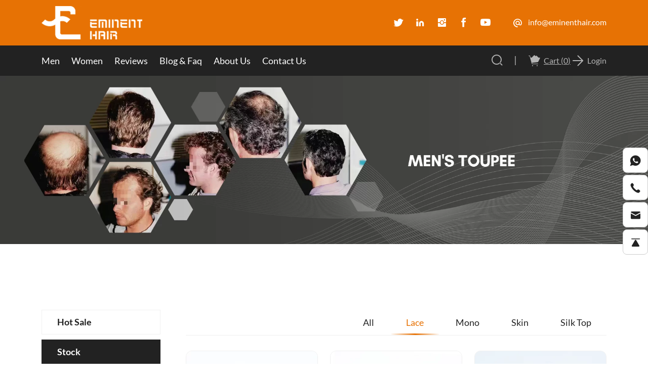

--- FILE ---
content_type: text/html; charset=utf-8
request_url: http://eminentwig.com/product/lace-front-toupee-men.html
body_size: 6416
content:
<!DOCTYPE html>
<html lang="en">

<head>
   <meta charset="utf-8">
   <meta http-equiv="X-UA-Compatible" content="IE=edge,chrome=1">
   <meta name="renderer" content="webkit">
   <meta name="viewport" content="width=device-width, initial-scale=1.0, user-scalable=no">
   <!-- Google Tag Manager -->
<script>(function(w,d,s,l,i){w[l]=w[l]||[];w[l].push({'gtm.start':
new Date().getTime(),event:'gtm.js'});var f=d.getElementsByTagName(s)[0],
j=d.createElement(s),dl=l!='dataLayer'?'&l='+l:'';j.async=true;j.src=
'https://www.googletagmanager.com/gtm.js?id='+i+dl;f.parentNode.insertBefore(j,f);
})(window,document,'script','dataLayer','GTM-KGMMVTQ6');</script>
<!-- begin XHL code-->
<script>
if(!window._XHL){
    (function (x, h, l, j, s) {
        x[j] = x[j] || function () {
            (x[j].a = x[j].a || []).push(arguments)
        };
        s = h.createElement(l);
        z = h.getElementsByTagName(l)[0];
        s.async = true;
        s.charset = 'UTF-8';
        s.src = 'https://libtx.leadscloud.com/xhltrackingwithchat.js';
        z.parentNode.insertBefore(s, z);
    })(window, document, 'script', '_XHL');
    _XHL("entID", 11788)
}
</script>
<!--end XHL code-->
   
               <title>Lace</title>
       <meta name="keywords" content="custom hair replacement manufacturer,men&#39;s toupee factory,women&#39;s wig supplier,remy virgin hair wigs">
       <meta name="description" content="Qingdao Eminent Hair offers high-quality custom and stock human hair wigs, toupees for men and women, and hair extensions. Remy and virgin options!">
           
   <link rel="stylesheet" href="/tpl/en_eminenthair/assets/js/bootstrap/css/bootstrap.min.css">
   <link rel="stylesheet" href="/tpl/en_eminenthair/assets/js/animate.css/animate.min.css">
   <link rel="stylesheet" href="/tpl/en_eminenthair/assets/js/jquery.fancybox/jquery.fancybox.css">
   <link rel="stylesheet" href="/tpl/en_eminenthair/assets/js/slick/slick.css" />
   <link rel="stylesheet" href="/tpl/en_eminenthair/assets/js/swiper/swiper-bundle.min.css" />
   <link rel="stylesheet" href="/tpl/en_eminenthair/assets/js/liMarquee/liMarquee.css" />
   <link rel="stylesheet" href="/tpl/en_eminenthair/assets/js/mmenu/mmenu.css">
   <link rel="stylesheet" href="/tpl/en_eminenthair/assets/js/mmenu/extensions/jquery.mmenu.themes.css">
   <link rel="stylesheet" href="/tpl/en_eminenthair/assets/js/mmenu/extensions/jquery.mmenu.positioning.css">
   <link rel="stylesheet" href="/tpl/en_eminenthair/assets/fonts/iconfont.css" />
   <link rel="stylesheet" href="/tpl/en_eminenthair/assets/css/common.css" />
   <link rel="stylesheet" href="/tpl/en_eminenthair/assets/css/style.css">
   <script src="/tpl/en_eminenthair/assets/js/jquery-1.11.0.min.js"></script>
</head>

<body oncontextmenu="return false" onselectstart="return false" ondragstart="return false">
<!-- Google Tag Manager (noscript) -->
<noscript><iframe src="https://www.googletagmanager.com/ns.html?id=GTM-KGMMVTQ6"
height="0" width="0" style="display:none;visibility:hidden"></iframe></noscript>
<script>(function(x,h,l,j,s){x[j]=x[j]||function(){(x[j].a=x[j].a||[]).push(arguments)};s=h.createElement(l);z=h.getElementsByTagName(l)[0];s.async=true;s.charset="UTF-8";s.src="https://libtx.leadscloud.com/Front-Form/buryForm/crawlWebSubmit_entry.js";z.parentNode.insertBefore(s,z)})(window,document,"script","_XHLCF");_XHLCF("11788","97642ea255514e5ca59692b5fe49c54a");</script>
<!-- End Google Tag Manager (noscript) -->



<div class="header">
   <div class="header-top">
      <div class="container">
         <div class="d-flex justify-content-between align-items-center">

            <a class="logo" href="/">
               <img src="/res/en/20230428/logo_b1b33c3b.png" alt="Qingdao Eminent Hair Products Co.,LTD.">
            </a>

            <div class="share-email">
               <div class="share">
                  <ul>
                     <li>
                        <a href="" title="" target="_blank" rel="noreferrer noopener nofollow">
                           <i class="icon iconfont icon-tuite"></i>
                        </a>
                     </li>
                     <li>
                        <a href="" title="" target="_blank" rel="noreferrer noopener nofollow">
                           <i class="icon iconfont icon-linkedin1"></i>
                        </a>
                     </li>
                     <li>
                        <a href="https://www.instagram.com/eminent_hair_1/reels/" title="" target="_blank" rel="noreferrer noopener nofollow">
                           <i class="icon iconfont icon-Instagramlogo"></i>
                        </a>
                     </li>
                     <li>
                        <a href="https://www.facebook.com/EminentHairWholesaleToupees" title="" target="_blank" rel="noreferrer noopener nofollow">
                           <i class="icon iconfont icon-facebook"></i>
                        </a>
                     </li>
                     <li>
                        <a href="https://www.youtube.com/@eminenthair3739" title="" target="_blank" rel="noreferrer noopener nofollow">
                           <i class="icon iconfont icon-youtube1"></i>
                        </a>
                     </li>
                  </ul>
               </div>
               <p class="email"><a href="mailto:info@eminenthair.com"><i class="icon iconfont icon-youxiang1"></i> info@eminenthair.com</a></p>
            </div>
         </div>
      </div>
   </div>

   <div class="header-nav">
      <div class="container">

         <div class="d-flex justify-content-between align-items-center">

            <div class="pc-nav" id="menu">
               <ul class="nav-list1">
                                                                                          <li class="">
                              <a style="padding: 0 10px;" href="/product/men.html">Men</a>
                                                               <ul class="nav-list2">
                                                                           <li>
                                          <a href="/product/hot-sale.html">Hot Sale</a>
                                                                                       <ul class="nav-list3">
                                                <li><a href="/product/hot-sale.html">All</a></li>
                                                                                                   <li><a href="/product/australia.html">Australia</a></li>
                                                                                                   <li><a href="/product/bio-lace.html">BIO lace</a></li>
                                                                                                   <li><a href="/product/full-lace.html">Full lace</a></li>
                                                                                                   <li><a href="/product/skin.html">Skin</a></li>
                                                                                                   <li><a href="/product/q-1.html">Q6</a></li>
                                                                                                   <li><a href="/product/mono.html">Mono</a></li>
                                                                                             </ul>
                                                                                 </li>
                                                                           <li>
                                          <a href="/product/stock.html">Stock</a>
                                                                                       <ul class="nav-list3">
                                                <li><a href="/product/stock.html">All</a></li>
                                                                                                   <li><a href="/product/lace-front-toupee-men.html">Lace</a></li>
                                                                                                   <li><a href="/product/mono-base.html">Mono</a></li>
                                                                                                   <li><a href="/product/skin-1.html">Skin</a></li>
                                                                                                   <li><a href="/product/silk-top-hair-wig.html">Silk Top</a></li>
                                                                                             </ul>
                                                                                 </li>
                                                                           <li>
                                          <a href="/product/custom.html">Custom</a>
                                                                                       <ul class="nav-list3">
                                                <li><a href="/product/custom.html">All</a></li>
                                                                                                   <li><a href="/product/men-custom-intergration.html">Intergration</a></li>
                                                                                                   <li><a href="/product/men-custom-lace.html">Lace</a></li>
                                                                                                   <li><a href="/product/men-custom-mono.html">Mono</a></li>
                                                                                                   <li><a href="/product/men-custom-silk-top.html">Silk top</a></li>
                                                                                                   <li><a href="/product/men-custom-skin.html">Skin</a></li>
                                                                                             </ul>
                                                                                 </li>
                                                                           <li>
                                          <a href="/product/full-wig.html">Full Wig</a>
                                                                                       <ul class="nav-list3">
                                                <li><a href="/product/full-wig.html">All</a></li>
                                                                                                   <li><a href="/product/full-wig-lace.html">Lace</a></li>
                                                                                                   <li><a href="/product/full-wig-mono.html">Mono</a></li>
                                                                                             </ul>
                                                                                 </li>
                                                                           <li>
                                          <a href="/product/repair.html">Repair</a>
                                                                                 </li>
                                                                           <li>
                                          <a href="/product/others.html">Others</a>
                                                                                 </li>
                                                                     </ul>
                                                         </li>
                                                   <li class="">
                              <a style="padding: 0 10px;" href="/product/women.html">Women</a>
                                                               <ul class="nav-list2">
                                                                           <li>
                                          <a href="/product/hot-sale-women.html">Hot Sale</a>
                                                                                 </li>
                                                                           <li>
                                          <a href="/product/stock-women.html">Stock</a>
                                                                                 </li>
                                                                           <li>
                                          <a href="/product/topper.html">Topper</a>
                                                                                       <ul class="nav-list3">
                                                <li><a href="/product/topper.html">All</a></li>
                                                                                                   <li><a href="/product/integration-1.html">Integration</a></li>
                                                                                                   <li><a href="/product/m-34.html">Mono</a></li>
                                                                                                   <li><a href="/product/silk-top.html">Silk top</a></li>
                                                                                             </ul>
                                                                                 </li>
                                                                           <li>
                                          <a href="/product/custom-women.html">Custom</a>
                                                                                       <ul class="nav-list3">
                                                <li><a href="/product/custom-women.html">All</a></li>
                                                                                                   <li><a href="/product/i-2.html">Intergration</a></li>
                                                                                                   <li><a href="/product/l-2.html">Lace</a></li>
                                                                                                   <li><a href="/product/m-2.html">Mono</a></li>
                                                                                                   <li><a href="/product/t-1.html">Silk top</a></li>
                                                                                                   <li><a href="/product/k-1.html">Skin</a></li>
                                                                                                   <li><a href="/product/o-1.html">Other</a></li>
                                                                                             </ul>
                                                                                 </li>
                                                                           <li>
                                          <a href="/product/frontal-women.html">Frontal</a>
                                                                                 </li>
                                                                           <li>
                                          <a href="/product/f-1.html">Full Wig</a>
                                                                                       <ul class="nav-list3">
                                                <li><a href="/product/f-1.html">All</a></li>
                                                                                                   <li><a href="/product/s-56.html">Silk top</a></li>
                                                                                                   <li><a href="/product/i-1.html">Integration</a></li>
                                                                                                   <li><a href="/product/l-1.html">Lace</a></li>
                                                                                                   <li><a href="/product/m-1.html">Mono</a></li>
                                                                                                   <li><a href="/product/s-1.html">Skin</a></li>
                                                                                             </ul>
                                                                                 </li>
                                                                           <li>
                                          <a href="/product/repairs.html">Repair</a>
                                                                                 </li>
                                                                           <li>
                                          <a href="/product/other.html">Others</a>
                                                                                 </li>
                                                                     </ul>
                                                         </li>
                                                                                                            <li >
                           <a style="padding: 0 10px;" href="/reviews.html">Reviews</a>
                                                   </li>
                                                                                    <li >
                           <a style="padding: 0 10px;" href="/blog.html">Blog & Faq</a>
                                                         <ul class="nav-list2">
                                                                     <li><a href="/blog.html">Blog</a></li>
                                                                     <li><a href="/faq.html">FAQ</a></li>
                                                               </ul>
                                                   </li>
                                                                                    <li >
                           <a style="padding: 0 10px;" href="/about.html">About Us</a>
                                                   </li>
                                                                                    <li >
                           <a style="padding: 0 10px;" href="/contact.html">Contact Us</a>
                                                         <ul class="nav-list2">
                                 <li><a href="/contact.html#howtoorder">How to order</a></li>
                              </ul>
                                                   </li>
                                                      </ul>
            </div>

            <div class="header-right">
               <div class="serach-part">
                  <div class="find"></div>
                  <div class="search-wrap">
                     <form class="search-box" action="/product.html">
                        <input class="input-text" type="text" placeholder="Search" name="keywords" required />
                        <button type="submit" class="submit"></button>
                     </form>
                  </div>
               </div>
                <a class="cart" onclick="location.href='/index.php?c=cart&url='+encodeURIComponent(location.href)"><i class="icon iconfont icon-24gf-cartFull6"></i> Cart (<span class="cart_total">0</span>)</a>

                <!--                <a class="cart" href="/index.php?c=login"><i class="icon iconfont icon-24gf-cartFull6"></i> Cart (<span class="cart_total">0</span>)</a>-->

                <a class="user" href="/index.php?c=login"><i class="icon iconfont icon-youjiantou"></i>Login</a>

                
            </div>

            <div class="btn-menu">
               <a href="#menu"><span></span></a>
            </div>

         </div>

      </div>
   </div>

</div>

<div class="banner banner-in">
   <div class="item">
                                    <img src="/data/thumb/res/en/20230629/men_ac9142f4.jpg_20230629150147_1920x0.webp" alt="men">
               </div>

               <div class="text-in">
      <!-- <h2>Men</h2> -->
   </div>
   
</div>


<h1 class="hidden">Lace</h1>


   <div class="wrapper">
      <div class="wrap wrap-product">
         <div class="container">
                        <div class="product-info">
               <div class="row">
                  <div class="col-12 col-xl-3">
  <div class="wrap-sidenav">
     <div class="sidenav">
        <ul class="slevel-1">
                                                                               <li class="">
                    <a href="/product/hot-sale.html">Hot Sale</a>
                </li>
                            <li class="active">
                    <a href="/product/stock.html">Stock</a>
                </li>
                            <li class="">
                    <a href="/product/custom.html">Custom</a>
                </li>
                            <li class="">
                    <a href="/product/full-wig.html">Full Wig</a>
                </li>
                            <li class="">
                    <a href="/product/repair.html">Repair</a>
                </li>
                            <li class="">
                    <a href="/product/others.html">Others</a>
                </li>
                    </ul>
     </div>
  </div>
</div>                  <div class="col-12 col-xl-9">
                         <div class="sidenav-level">
        <ul>
                                            <li><a href="/product/stock.html">All</a></li>
            
                                                                                <li class="active">
                    <a href="/product/lace-front-toupee-men.html">Lace</a>
                </li>
                            <li class="">
                    <a href="/product/mono-base.html">Mono</a>
                </li>
                            <li class="">
                    <a href="/product/skin-1.html">Skin</a>
                </li>
                            <li class="">
                    <a href="/product/silk-top-hair-wig.html">Silk Top</a>
                </li>
                    </ul>
    </div>
                     <div class="product">
                        <ul class="row">
                                                                                          <li class="col-6 col-lg-4 wow fadeInUp" data-wow-duration="1s">
                                    <div class="item wow fadeInUp" data-wow-duration="1s">
                                       <div class="pic">
                                          <a class="img-box" href="/wholesale-good-quality-korean-stronger-lace-toupee-for-men.html">
                                             <img class="lazy now" src="/tpl/en_eminenthair/assets/images/imgload.png" data-src="/data/thumb/res/en/20251231/df78f5dfe5eae6e4.jpg_20251231105731_430x410.webp" width="430" height="410" alt="Lace ">
                                             <img class="lazy hover" src="/tpl/en_eminenthair/assets/images/imgload.png" data-src="/data/thumb/res/en/20251231/9428ac33263bfe8f.jpg_20251231105737_430x410.webp" width="430" height="410" alt="Lace toupee}">
                                          </a>
                                       </div>
                                       <div class="note">
                                          <h3><a href="/wholesale-good-quality-korean-stronger-lace-toupee-for-men.html">Wholesale Good Quality Korean Stronger Lace Toupee for Men</a></h3>
                                       </div>
                                                                                <a class="addcart" href="/index.php?c=login"><i class="icon iconfont icon-jiageguanxiguanli"></i> Buy Now</a>

                                        <!--                                       <a class="addcart" onclick="$.cart.add(1937);"><i class="icon iconfont icon-24gf-cartFull6"></i> Add To Card</a>-->
                                    </div>
                                 </li>
                                                               <li class="col-6 col-lg-4 wow fadeInUp" data-wow-duration="1s">
                                    <div class="item wow fadeInUp" data-wow-duration="1s">
                                       <div class="pic">
                                          <a class="img-box" href="/lace-toupee.html">
                                             <img class="lazy now" src="/tpl/en_eminenthair/assets/images/imgload.png" data-src="/data/thumb/res/en/20230906/70bc2e9c801ec558.jpg_20230906145553_430x410.webp" width="430" height="410" alt="full lace wig ">
                                             <img class="lazy hover" src="/tpl/en_eminenthair/assets/images/imgload.png" data-src="/data/thumb/res/en/20230906/9cb58230514f0b69.jpg_20230906145620_430x410.webp" width="430" height="410" alt="full lace wig  c}">
                                          </a>
                                       </div>
                                       <div class="note">
                                          <h3><a href="/lace-toupee.html">Wholesale Stock Indian Hair Men Full Lace Toupee</a></h3>
                                       </div>
                                                                                <a class="addcart" href="/index.php?c=login"><i class="icon iconfont icon-jiageguanxiguanli"></i> Buy Now</a>

                                        <!--                                       <a class="addcart" onclick="$.cart.add(814);"><i class="icon iconfont icon-24gf-cartFull6"></i> Add To Card</a>-->
                                    </div>
                                 </li>
                                                               <li class="col-6 col-lg-4 wow fadeInUp" data-wow-duration="1s">
                                    <div class="item wow fadeInUp" data-wow-duration="1s">
                                       <div class="pic">
                                          <a class="img-box" href="/men-toupee.html">
                                             <img class="lazy now" src="/tpl/en_eminenthair/assets/images/imgload.png" data-src="/data/thumb/res/en/20230906/4266eee5eec8a44d.jpg_20230906142620_430x410.webp" width="430" height="410" alt="wholesale toupee">
                                             <img class="lazy hover" src="/tpl/en_eminenthair/assets/images/imgload.png" data-src="/data/thumb/res/en/20230906/c1c4255488b0aa30.jpg_20230906142742_430x410.webp" width="430" height="410" alt="wholesale toupee a}">
                                          </a>
                                       </div>
                                       <div class="note">
                                          <h3><a href="/men-toupee.html">Factory Direct Lace Base Natural Hairline Indian Hair Men Toupee</a></h3>
                                       </div>
                                                                                <a class="addcart" href="/index.php?c=login"><i class="icon iconfont icon-jiageguanxiguanli"></i> Buy Now</a>

                                        <!--                                       <a class="addcart" onclick="$.cart.add(811);"><i class="icon iconfont icon-24gf-cartFull6"></i> Add To Card</a>-->
                                    </div>
                                 </li>
                                                               <li class="col-6 col-lg-4 wow fadeInUp" data-wow-duration="1s">
                                    <div class="item wow fadeInUp" data-wow-duration="1s">
                                       <div class="pic">
                                          <a class="img-box" href="/wholesale-toupee.html">
                                             <img class="lazy now" src="/tpl/en_eminenthair/assets/images/imgload.png" data-src="/data/thumb/res/en/20230906/01354e90f27617ca.jpg_20230906140106_430x410.webp" width="430" height="410" alt="pu around toupee">
                                             <img class="lazy hover" src="/tpl/en_eminenthair/assets/images/imgload.png" data-src="/data/thumb/res/en/20230906/81b1035abc03fd73.jpg_20230906140239_430x410.webp" width="430" height="410" alt="pu around toupee a}">
                                          </a>
                                       </div>
                                       <div class="note">
                                          <h3><a href="/wholesale-toupee.html">Mens Toupee | Wholesale Men&#39;s Toupee</a></h3>
                                       </div>
                                                                                <a class="addcart" href="/index.php?c=login"><i class="icon iconfont icon-jiageguanxiguanli"></i> Buy Now</a>

                                        <!--                                       <a class="addcart" onclick="$.cart.add(809);"><i class="icon iconfont icon-24gf-cartFull6"></i> Add To Card</a>-->
                                    </div>
                                 </li>
                                                                                 </ul>
                     </div>
                     
<nav aria-label="Page navigation wow fadeInUp" data-wow-duration="1s">
    <ul class="pagination">
                                        <li class="prev">
                  <a href="/product/lace-front-toupee-men.html" aria-label="Previous">
                     <span aria-hidden="true"></span>
                  </a>
                </li>
                                                <li class="active"><a href="/product/lace-front-toupee-men/page1.html">1</a></li>
                                                <li class="next">
                  <a href="/product/lace-front-toupee-men/page1.html" aria-label="Next">
                     <span aria-hidden="true"></span>
                  </a>
                </li>
                        </ul>
</nav>


                  </div>
               </div>
            </div>
            <div class="system">
               <div class="title">
                  <h2>Copy system</h2>
               </div>
               <div class="text">
                  <p>This module is mainly aimed at customers who have not found the same wig they originally wore in the above products and want to send their wig as a sample and copy it</p>
               </div>
               <div class="more">
                  <a href="/contact.html">GET HELP</a>
               </div>
            </div>
         </div>
      </div>
   </div>

<div class="box box-subscription" id="inquiry">
   <div class="container">
      <div class="title wow fadeInDown" data-wow-duration="1s">
         <h2>Inquiries & questions</h2>
      </div>
      <div class="subscription wow fadeInUp" data-wow-duration="1s"> 
         <form class="form2">
            <ul class="row">
               <li class="col-xs-12 col-sm-6">
                  <div class="input input--yoshiko">
                     <input class="input__field input__field--yoshiko" type="text" name="fullname" id="input-1" />
                     <label class="input__label input__label--yoshiko" for="input-1">
                        <span class="input__label-content input__label-content--yoshiko" data-content="Name :">Name :*</span>
                     </label>
                  </div>
               </li>
               <li class="col-xs-12 col-sm-6">
                  <div class="input input--yoshiko">
                     <input class="input__field input__field--yoshiko" type="text" id="input-2" name="email" />
                     <label class="input__label input__label--yoshiko" for="input-2">
                        <span class="input__label-content input__label-content--yoshiko" data-content="Email Address :">Email Address :*</span>
                     </label>
                  </div>
               </li>
               <li class="col-xs-12 col-sm-6">
                  <div class="input input--yoshiko">
                     <input class="input__field input__field--yoshiko" type="text" id="input-3" name="country" />
                     <label class="input__label input__label--yoshiko" for="input-3">
                        <span class="input__label-content input__label-content--yoshiko" data-content="Country :*">Country :*</span>
                     </label>
                  </div>
               </li>
               <li class="col-xs-12 col-sm-6">
                  <div class="input input--yoshiko">
                     <input class="input__field input__field--yoshiko" type="text" id="input-4" name="tel" />
                     <label class="input__label input__label--yoshiko" for="input-4">
                        <span class="input__label-content input__label-content--yoshiko" data-content="Phone / Whatsapp :*">Phone / Whatsapp:*</span>
                     </label>
                  </div>
               </li>
               <li class="col-xs-12 col-sm-6">
                  <div class="input input--yoshiko">
                     <input class="input__field input__field--yoshiko" type="text" id="input-5" name="business" />
                     <label class="input__label input__label--yoshiko" for="input-5">
                        <span class="input__label-content input__label-content--yoshiko" data-content="Business Name :">Business Name :</span>
                     </label>
                  </div>
               </li>
               <li class="col-xs-12 col-sm-6">
                  <div class="input input--yoshiko">
                     <input class="input__field input__field--yoshiko" type="text" id="input-6" name="role" />
                     <label class="input__label input__label--yoshiko" for="input-6">
                        <span class="input__label-content input__label-content--yoshiko" data-content="Your Business Role :">Your Business Role :</span>
                     </label>
                  </div>
               </li>
               <li class="col-xs-12">
                  <div class="input input--yoshiko">
                     <textarea class="input__field input__field--yoshiko" type="text" id="input-7" name="content" cols="30" rows="5"></textarea>
                     <label class="input__label input__label--yoshiko" for="input-7">
                        <span class="input__label-content input__label-content--yoshiko" data-content="Message :*">Any questions or product demands / size / color / length / quantity / price / other information :*</span>
                     </label>
                  </div>
               </li>
               <li class="col-xs-12 send">
                                       <input type="hidden" value="产品分类 Lace 留言" name="title" />
                                    <input type="hidden" value="3.138.135.214" name="ip" />
                  <input type="hidden" name="id" value="book">
                  <input type="hidden" name="_spam" value="ksTh4EzxiT">
                  <button class="btn submit send2">SUBMIT</button>
               </li>
            </ul>
         </form>
      </div>
   </div>
</div><div class="box box-offers">
   <div class="container">
            <div class="title wow fadeInDown" data-wow-duration="1s">
         <h2>Get updates and offers</h2>
         <p>The quality of the products is the foundation of our existence!Customers&#39;satisfaction is our permanent commitment!</p>
      </div>
      <div class="offers wow fadeInUp" data-wow-duration="1s">
         <form class="form1">
            <input type="text" placeholder="Your email address" name="email">
            <input type="hidden" name="title" value="邮件订阅" />
            <input type="hidden" value="3.138.135.214" name="ip" />
            <input type="hidden" name="id" value="bottomemail">
            <input type="hidden" name="_spam" value="ksTh4EzxiT">
            <button class="btn submit send1"><i class="icon iconfont icon-icon_sent"></i></button>
         </form>
      </div>
   </div>
</div><div class="footer">
   <div class="container">
      <div class="foot">
         <ul class="d-md-flex justify-content-between">
            <li>
               <div class="item item-1">
                  <div class="foot-logo">
                     <img src="/res/en/20230428/foot-logo_9f04cf94.png" alt="Qingdao Eminent Hair Products Co.,LTD.">
                  </div>
                  <div class="foot-txt">
                     <p>Follow us on social media and find more about our hair procedures and for our latest news, photos and success stories.</p>                  </div>
                  <div class="share">
                     <ul>
                        <li>
                           <a href="" title="" target="_blank" rel="noreferrer noopener nofollow">
                              <i class="icon iconfont icon-tuite"></i>
                           </a>
                        </li>
                        <li>
                           <a href="" title="" target="_blank" rel="noreferrer noopener nofollow">
                              <i class="icon iconfont icon-linkedin1"></i>
                           </a>
                        </li>
                        <li>
                           <a href="https://www.instagram.com/eminent_hair_1/reels/" title="" target="_blank" rel="noreferrer noopener nofollow">
                              <i class="icon iconfont icon-Instagramlogo"></i>
                           </a>
                        </li>
                        <li>
                           <a href="https://www.facebook.com/EminentHairWholesaleToupees" title="" target="_blank" rel="noreferrer noopener nofollow">
                              <i class="icon iconfont icon-facebook"></i>
                           </a>
                        </li>
                        <li>
                           <a href="https://www.youtube.com/@eminenthair3739" title="" target="_blank" rel="noreferrer noopener nofollow">
                              <i class="icon iconfont icon-youtube1"></i>
                           </a>
                        </li>
                     </ul>
                  </div>
               </div>
            </li>
            <li>
               <div class="item item-2">
                  <div class="title-foot">
                     <h3>CONTACT US</h3>
                  </div>
                  <div class="foot-info">
                     <p><b>TELEPHONE :</b><a href="tel:+86-18765287179">+86-18765287179</a></p>
                     <p><b>WHATSAPP :</b><a href="https://api.whatsapp.com/send?phone=8618765287179" target="_blank" rel="noreferrer noopener nofollow">+86-18765287179</a></p>
                     <p><b>EMAIL:</b><a href="mailto:info@eminenthair.com">info@eminenthair.com</a>
                        <a style="margin-left: 46px;" href="mailto:admin@eminenthair.com">admin@eminenthair.com</a>
                     </p>
                  </div>
               </div>
            </li>
            <li>
               <div class="item item-3">
                  <div class="title-foot">
                     <h3>MENU</h3>
                  </div>
                  <div class="foot-info">
                                                                                                      <a href="/product/men.html">Men</a>
                                                         <a href="/product/women.html">Women</a>
                                                                                                                           <a href="/reviews.html">Reviews</a>
                                                                                                <a href="/blog.html">Blog & Faq</a>
                                                                                                <a href="/about.html">About Us</a>
                                                                                                <a href="/contact.html">Contact Us</a>
                                                               </div>
               </div>
            </li>
         </ul>
      </div>

      <div class="foot-brand" id="dowebok">
                     <img src="/res/en/20230428/brand-1_74c823ef.png" alt="brand-1">
                     <img src="/res/en/20230428/brand-1_1d572bc0.png" alt="brand-1">
               </div>

   </div>

   <div class="copyright">
      <div class="container">
         <p>
            © 2023 Qingdao Eminent Hair Products Co.,LTD. All Rights Reserved.                        <span><script type="text/javascript">document.write(unescape("%3Cspan id='cnzz_stat_icon_1281267203'%3E%3C/span%3E%3Cscript src='https://v1.cnzz.com/z_stat.php%3Fid%3D1281267203%26show%3Dpic' type='text/javascript'%3E%3C/script%3E"));</script></span>
            <a href="https://www.hicheng.net/" target="_blank" rel="noreferrer noopener">Powered by HiCheng</a>
         </p>
      </div>
   </div>

</div>

<div class="online-wrap">
   <span class="btn active"></span>
   <div class="online active">
      <a class="iconfont icon-whatsapp" href="https://api.whatsapp.com/send?phone=8618765287179" target="_blank" rel="noreferrer noopener nofollow">
         <span class="phone-num">
            <p>+86-18765287179</p>
         </span>
      </a>
      <a class="iconfont icon-phone" href="tel:+86-18765287179">
         <span class="phone-num">
            <p>+86-18765287179</p>
         </span>
      </a>
      <a class="iconfont icon-weixin code d-none" href="javascript:;">
         <div class="mask">
            <div class="mask-box">
               <img src="/" alt="" />
            </div>
         </div>
         <div class="code-pic">
            <div class="pic-box">
               <img src="/" alt="" />
            </div>
         </div>
      </a>
      <a class="iconfont icon-skype d-none" href="skype:?chat"></a>
      <a class="iconfont icon-email" href="mailto:info@eminenthair.com"></a>
      <a class="iconfont icon-arrow-top backtop" href="javascript:;"></a>
   </div>
</div>

<div class="visible-xs-block xs-online">
   <ul>
      <li class="xs-online-mail">
         <a href="mailto:info@eminenthair.com">email</a>
      </li>
      <li class="xs-online-tel">
         <a href="tel:+86-18765287179">tel</a>
      </li>
      <li class="xs-online-message">
         <a href="/contact.html#message">message</a>
      </li>
      <li class="xs-online-product d-none">
         <a href="/product.html">product</a>
      </li>
      <li class="xs-online-whatsapp">
         <a href="https://api.whatsapp.com/send?phone=8618765287179" target="_blank" rel="noreferrer noopener nofollow">whatsapp</a>
      </li>
      <li class="xs-online-top">
         <a class="backtop" href="javascript:;">top</a>
      </li>
   </ul>
</div>

<div class="loadjs">
   <script src="/tpl/en_eminenthair/assets/js/mmenu/mmenu.js"></script>
   <script src="/tpl/en_eminenthair/assets/js/jquery.lazyload/jquery.lazyload.min.js"></script>
   <script src="/tpl/en_eminenthair/assets/js/jquery.fancybox/jquery.fancybox.min.js"></script>
   <script src="/tpl/en_eminenthair/assets/js/wow.min.js"></script>
   <script src="/tpl/en_eminenthair/assets/js/jquery.countup.min.js"></script>
   <script src="/tpl/en_eminenthair/assets/js/slick/slick1.9.js"></script>
   <script src="/tpl/en_eminenthair/assets/js/hc-sticky.min.js"></script>
   <script src="/tpl/en_eminenthair/assets/js/swiper/swiper-bundle.min.js"></script>
   <script src="/tpl/en_eminenthair/assets/js/liMarquee/jquery.liMarquee.js"></script>
   <script src="/tpl/en_eminenthair/assets/js/jquery.zoom.js"></script>
   <script src="/tpl/en_eminenthair/assets/js/classie.js"></script>
   <script src="/tpl/en_eminenthair/assets/main.js?v=2024.11.8/14.46"></script>
   <script src="/tpl/en_eminenthair/assets/liuyan.js?v=111"></script>
    <script src="/tpl/en_eminenthair/assets/cart.js"></script>
    <script src="/tpl/en_eminenthair/assets/buy.js"></script>

   <script type="text/javascript">
        document.oncontextmenu = function(){
            return false;
        }
    </script>

</div>

</body>
</html>


--- FILE ---
content_type: text/css
request_url: http://eminentwig.com/tpl/en_eminenthair/assets/js/liMarquee/liMarquee.css
body_size: 362
content:
/*Plugin CSS*/
.str_wrap {
	overflow:hidden;

	width:100%;
	font-size:12px;
	line-height:16px;
	position:relative;
	-moz-user-select: none;
	-khtml-user-select: none;
	user-select: none;


}

.str_wrap.str_active {
	/* background:#f1f1f1; */
}
.str_move {
	white-space:nowrap;
	position:absolute;
	top:0;
	left:0;
	cursor:move;
}
.str_move_clone {
	display:inline-block;

	vertical-align:top;
	position:absolute;
	left:100%;
	top:0;
}
.str_vertical .str_move_clone {
	left:0;
	top:100%;
}
.str_down .str_move_clone {
	left:0;
	bottom:100%;
}
.str_vertical .str_move,
.str_down .str_move {
	white-space:normal;
	width:100%;
}
.str_static .str_move,
.no_drag .str_move,
.noStop .str_move{
	cursor:inherit;
}
.str_wrap img {
	max-width:none !important;
}

--- FILE ---
content_type: text/css
request_url: http://eminentwig.com/tpl/en_eminenthair/assets/fonts/iconfont.css
body_size: 1782
content:
@font-face {
  font-family: "iconfont"; /* Project id 4022093 */
  src: url('iconfont.woff2?t=1682220356076') format('woff2'),
       url('iconfont.woff?t=1682220356076') format('woff'),
       url('iconfont.ttf?t=1682220356076') format('truetype');
       font-display: swap;
}

.iconfont {
  font-family: "iconfont" !important;
  font-size: 16px;
  font-style: normal;
  -webkit-font-smoothing: antialiased;
  -moz-osx-font-smoothing: grayscale;
}

.icon-calendar:before {
  content: "\e677";
}

.icon-bukedian:before {
  content: "\e676";
}

.icon-youjian:before {
  content: "\e6b8";
}

.icon-youjianduanxin:before {
  content: "\e674";
}

.icon-dianhua2:before {
  content: "\e675";
}

.icon-baoguo_fahuo_o:before {
  content: "\ebb6";
}

.icon-zhifu:before {
  content: "\e70b";
}

.icon-gouwudai:before {
  content: "\e73e";
}

.icon-down:before {
  content: "\e61d";
}

.icon-icarrowleft:before {
  content: "\e61f";
}

.icon-zhiyuandidian7:before {
  content: "\e623";
}

.icon-xingxing:before {
  content: "\e642";
}

.icon-renshu:before {
  content: "\e624";
}

.icon-youjiantou2:before {
  content: "\e6a1";
}

.icon-sousuo:before {
  content: "\e62a";
}

.icon-rili1:before {
  content: "\e62c";
}

.icon-jiantou:before {
  content: "\e886";
}

.icon-youxiang1:before {
  content: "\e7dc";
}

.icon-youhuiquan:before {
  content: "\e62e";
}

.icon-jiangpai:before {
  content: "\e62f";
}

.icon-lingbujiankaifajiageshenpiliucheng-05:before {
  content: "\e9ac";
}

.icon-shezhiceshishijian:before {
  content: "\e67a";
}

.icon-jishufuwushang:before {
  content: "\e698";
}

.icon-icon_sent:before {
  content: "\e633";
}

.icon-kefu:before {
  content: "\e635";
}

.icon-shangjiantou:before {
  content: "\eb6d";
}

.icon-dituguanli:before {
  content: "\e637";
}

.icon-zcpt-weixinkefuguanli:before {
  content: "\e6b7";
}

.icon-whatsapp3:before {
  content: "\e97b";
}

.icon-shipincundang:before {
  content: "\e65a";
}

.icon-bangzhu:before {
  content: "\e63b";
}

.icon-jiahao:before {
  content: "\e63d";
}

.icon-huo:before {
  content: "\e66c";
}

.icon-wenhaoxiao:before {
  content: "\e8c8";
}

.icon-wenti-:before {
  content: "\e63f";
}

.icon-cujiantou:before {
  content: "\e641";
}

.icon-huobao:before {
  content: "\e646";
}

.icon-31shouyexuanzhong:before {
  content: "\e647";
}

.icon-liebiaodaohang_gongyi:before {
  content: "\e648";
}

.icon-zengzhifuwu:before {
  content: "\e8d0";
}

.icon-fuwubang:before {
  content: "\e649";
}

.icon-huanbaoxinxi:before {
  content: "\e64a";
}

.icon-jiangpai1:before {
  content: "\e66a";
}

.icon-jiageguanxiguanli:before {
  content: "\e64c";
}

.icon-24gf-cartFull6:before {
  content: "\e884";
}

.icon-jianpai:before {
  content: "\e663";
}

.icon-medal:before {
  content: "\e64e";
}

.icon-huanbao:before {
  content: "\e666";
}

.icon-01zhushuju_jiageweihu:before {
  content: "\e651";
}

.icon-jiangpai2:before {
  content: "\e652";
}

.icon-shouye:before {
  content: "\e8c6";
}

.icon-8:before {
  content: "\e657";
}

.icon-jiahao1:before {
  content: "\e726";
}

.icon-biaotitubiao:before {
  content: "\e658";
}

.icon-shouhuodizhi:before {
  content: "\e664";
}

.icon-xiazai:before {
  content: "\e65d";
}

.icon-xiazai11:before {
  content: "\e661";
}

.icon-yulan:before {
  content: "\e667";
}

.icon-jianhao:before {
  content: "\e668";
}

.icon-rili11:before {
  content: "\e66d";
}

.icon-pdf:before {
  content: "\e66e";
}

.icon-viewList-fill:before {
  content: "\e670";
}

.icon-yuangongguanli:before {
  content: "\e671";
}

.icon-xunjiaguanli:before {
  content: "\e672";
}

.icon-gexingdingzhi:before {
  content: "\e673";
}

.icon-dingwei:before {
  content: "\e608";
}

.icon-dianhua:before {
  content: "\e638";
}

.icon-whatsapp:before {
  content: "\e621";
}

.icon-gotop2:before {
  content: "\e614";
}

.icon-shubiao:before {
  content: "\e61e";
}

.icon-next:before {
  content: "\e639";
}

.icon-prev:before {
  content: "\e6f1";
}

.icon-gouwuche:before {
  content: "\e603";
}

.icon-gps:before {
  content: "\e63e";
}

.icon-gotop:before {
  content: "\e60f";
}

.icon-chuanzhen:before {
  content: "\e606";
}

.icon-whatsapp1:before {
  content: "\e751";
}

.icon-dizhi:before {
  content: "\e60d";
}

.icon-xinfeng:before {
  content: "\e6a4";
}

.icon-fax:before {
  content: "\e653";
}

.icon-cart:before {
  content: "\e600";
}

.icon-phone:before {
  content: "\e61c";
}

.icon-youtube:before {
  content: "\e6d7";
}

.icon-message:before {
  content: "\e826";
}

.icon-instagram:before {
  content: "\e607";
}

.icon-gouwuche1:before {
  content: "\e631";
}

.icon-facebook:before {
  content: "\e615";
}

.icon-weixin:before {
  content: "\e604";
}

.icon-qq:before {
  content: "\e62d";
}

.icon-point:before {
  content: "\e643";
}

.icon-star:before {
  content: "\e60a";
}

.icon-linkedin:before {
  content: "\e6f0";
}

.icon-rili:before {
  content: "\e63a";
}

.icon-skype:before {
  content: "\e616";
}

.icon-tuite:before {
  content: "\e60b";
}

.icon-google:before {
  content: "\e645";
}

.icon-fax1:before {
  content: "\e64f";
}

.icon-plus:before {
  content: "\e6d2";
}

.icon-xinfeng1:before {
  content: "\e72e";
}

.icon-search1:before {
  content: "\e660";
}

.icon-gotop1:before {
  content: "\e605";
}

.icon-news-r:before {
  content: "\e9b3";
}

.icon-arrow-down:before {
  content: "\e602";
}

.icon-google1:before {
  content: "\e60c";
}

.icon-arrow-right:before {
  content: "\e72f";
}

.icon-news-l:before {
  content: "\e9b4";
}

.icon-arrow-left:before {
  content: "\e9b5";
}

.icon-erweima:before {
  content: "\e613";
}

.icon-youjiantou:before {
  content: "\e9b6";
}

.icon-youjiantou1:before {
  content: "\e610";
}

.icon-chahao:before {
  content: "\e61b";
}

.icon-zoujiantou1:before {
  content: "\e9b7";
}

.icon-homebig:before {
  content: "\e6c8";
}

.icon-fangdajing:before {
  content: "\e60e";
}

.icon-diqiu:before {
  content: "\e620";
}

.icon-arrow-top:before {
  content: "\e622";
}

.icon-duihuakuang:before {
  content: "\e66b";
}

.icon-pinterest:before {
  content: "\e6f4";
}

.icon-geren:before {
  content: "\e609";
}

.icon-shouji:before {
  content: "\e627";
}

.icon-youtube1:before {
  content: "\e618";
}

.icon-jianhao1:before {
  content: "\e628";
}

.icon-mui-icon-add:before {
  content: "\e629";
}

.icon-shopping-bag:before {
  content: "\e611";
}

.icon-lajitong1:before {
  content: "\e632";
}

.icon-facebook-messenger:before {
  content: "\e9de";
}

.icon-xunjia:before {
  content: "\e636";
}

.icon-arrLeft-fill:before {
  content: "\e62b";
}

.icon-tijiao:before {
  content: "\e6cf";
}

.icon-xiexian:before {
  content: "\e630";
}

.icon-instagram1:before {
  content: "\e617";
}

.icon-vk:before {
  content: "\e768";
}

.icon-messenger:before {
  content: "\e63c";
}

.icon-video:before {
  content: "\e650";
}

.icon-ai215-copy:before {
  content: "\eb5f";
}

.icon-video1:before {
  content: "\e644";
}

.icon-Ie:before {
  content: "\e699";
}

.icon-weibo:before {
  content: "\e669";
}

.icon-changjiantou-copy-copy:before {
  content: "\e64b";
}

.icon-jiantouyou:before {
  content: "\e625";
}

.icon-jiantouzuo:before {
  content: "\eb60";
}

.icon-facebook1:before {
  content: "\e6d9";
}

.icon-GroupCopy:before {
  content: "\e61a";
}

.icon-product:before {
  content: "\e7e9";
}

.icon-weibo1:before {
  content: "\e626";
}

.icon-douyin:before {
  content: "\e612";
}

.icon-jinritoutiao:before {
  content: "\e697";
}

.icon-message1:before {
  content: "\e65f";
}

.icon-youxiang:before {
  content: "\e634";
}

.icon-Instagramlogo:before {
  content: "\e6b6";
}

.icon-skype2:before {
  content: "\e766";
}

.icon-Email:before {
  content: "\e65b";
}

.icon-weixin1:before {
  content: "\e66f";
}

.icon-qq2:before {
  content: "\e65c";
}

.icon-whatsapp2:before {
  content: "\e70a";
}

.icon-xiazai1:before {
  content: "\e64d";
}

.icon-linkedin1:before {
  content: "\ed9a";
}

.icon-icomoonfacebook:before {
  content: "\eec0";
}

.icon-instagram2:before {
  content: "\e93b";
}

.icon-gouwucheman:before {
  content: "\e601";
}

.icon-dingzhijiaju:before {
  content: "\e619";
}

.icon-dianhua1:before {
  content: "\e680";
}

.icon-qiandai:before {
  content: "\e665";
}

.icon-zixun1:before {
  content: "\e662";
}

.icon-liaotian:before {
  content: "\e640";
}

.icon-quotation:before {
  content: "\e655";
}

.icon-duihao1:before {
  content: "\e656";
}

.icon-rexian:before {
  content: "\e659";
}

.icon-changjiantou-copy:before {
  content: "\e65e";
}

.icon-Youtube:before {
  content: "\e880";
}

.icon-linkedin2:before {
  content: "\e654";
}

.icon-twitterlogo:before {
  content: "\e68b";
}

.icon-linkedin3:before {
  content: "\f1e7";
}

.icon-douyin1:before {
  content: "\e8db";
}



--- FILE ---
content_type: text/css
request_url: http://eminentwig.com/tpl/en_eminenthair/assets/css/common.css
body_size: 1133
content:
@-ms-viewport {
    width: auto !important;
}
li,
ol,
ul {
    list-style: none;
}
a {
    color: inherit;
}
a:hover,
a:link,
a:visited {
    text-decoration: none;
    color: inherit;
}
input[type=number] {
    -moz-appearance: textfield;
}
input[type=number]::-webkit-inner-spin-button,
input[type=number]::-webkit-outer-spin-button {
    margin: 0;
    -webkit-appearance: none;
}
ul {
    margin: 0;
    padding: 0;
}
button,
input,
textarea {
    border: none;
    outline: none;
}
a[data-fancybox] {
    outline: none;
}
a[data-fancybox] img {
    outline: none !important;
}
.slick-slide {
    outline: none;
}
.slick-slide a {
    outline: none !important;
}
img[data-lazy] {
    background: url(../js/slick/ajax-loader.gif) no-repeat center;
}
img.lazy {
    min-width: 1px;
    min-height: 1px;
    background: url(../js/slick/ajax-loader.gif) no-repeat center;
}
@media (min-width: 1200px) {
    .wow {
        visibility: hidden;
    }
}
.lazy {
    background-image: url(../js/slick/ajax-loader.gif);
    background-repeat: no-repeat;
    background-position: center;
}
.slick-slide,
.slick-slider .slick-track,
.slick-slider .slick-list,
.slick-slide img,
.slick-slider .slick-track img,
.slick-slider .slick-list img {
    -webkit-transform: translateZ(1px);
    -webkit-transform: translate3d(0, 0, 1px);
    transform: translateZ(1px);
    transform: translate3d(0, 0, 1px);
    -webkit-backface-visibility: hidden;
    backface-visibility: hidden;
}
.at-resp-share-element .at-share-btn {
    margin-bottom: 0 !important;
}
.transform-0 {
    -webkit-transform: translate(0) !important;
    -ms-transform: translate(0) !important;
    transform: translate(0) !important;
}
.slick-disabled {
    cursor: no-drop;
    opacity: .5;
}
body.fixed {
    position: fixed;
    width: 100%;
    height: 100%;
    overflow: hidden;
}
body.searchactive {
    position: fixed;
    width: 100%;
    height: 100%;
    overflow: hidden;
}

@media (min-width: 1470px) {
    .container {
        width: 1440px;
    }
}
@media(max-width:767px) {
    .col-6:nth-child(2n+1) {
        padding-right: 7.5px;
    }
    .col-6:nth-child(2n) {
        padding-left: 7.5px;
    }
}
input[type=number] {
    -moz-appearance: textfield;
}
input[type=number]::-webkit-inner-spin-button,
input[type=number]::-webkit-outer-spin-button {
    -webkit-appearance: none;
    margin: 0;
}
.img-box {
    position: relative;
    z-index: 1;
    display: block;
    overflow: hidden;
    height: 0;
    padding-bottom: 100%;
}
.img-box img {
    position: absolute;
    top: 0;
    left: 0;
    display: block;
    width: 100%;
    height: 100%;
}
/* .fancybox-slide--iframe .fancybox-content {
    width: 733px !important;
    max-width: 80%;
    height: 500px !important;
    max-height: 50%;
    margin: 0;
} */
/*.fancybox-caption {
    border: none;
    text-align: center;
    font-size: 16px;
}*/

.fancybox-slide--iframe .fancybox-content
{
    width: 800px;
    max-width: 80%;
    height: 600px;
    min-height: 40%;
    max-height: 50%;
    margin: 0;
}
.fancybox-slide--video video
{
    max-width: 80%;
    padding: 0;
}
@media (max-width: 767px)
{
    .fancybox-slide--video video
    {
        max-width: 95%;
    }
}
.fancybox-slide > video
{
    padding: 0;
}
.swiper-lazy
{
    background: url(../js/slick/ajax-loader.gif) no-repeat center;
}
.zoomDiv {
    z-index: 9;
    background: #ffffff;
    border: 1px solid #CCCCCC;
    display: none;
    text-align: center;
    overflow: hidden;
}
@media(min-width: 768px) {
    .zoomDiv {
        position: absolute;
    }
}
.zoomMask {
    z-index: 1;
    position: absolute;
    background: url("../images/mask.png") repeat scroll 0 0 transparent;
    cursor: move;
}
@media(max-width: 767px) {
    .zoomMask {
        display: none;
    }
}
.scrollbar::-webkit-scrollbar {
    width: 6px;
    position: absolute;
    left: 0;
    z-index: 2;
}
.scrollbar::-webkit-scrollbar-track {
    background-color: #eee;
}
.scrollbar::-webkit-scrollbar-thumb {
    background-color: #dcdcdc;
}

--- FILE ---
content_type: text/css
request_url: http://eminentwig.com/tpl/en_eminenthair/assets/css/style.css
body_size: 18826
content:
:root {
    --color: #e77204;
    --hover: #d16500;
}
.ff,
.banner .mobile-video:before {
    font-family: 'iconfont' !important;
}
@font-face {
    font-family: 'Lato';
    font-weight: bold;
    font-style: normal;

    src: url('../fonts/Lato-Bold.eot');
    src: local('Lato Bold'), local('Lato-Bold'), url('../fonts/Lato-Bold.eot?#iefix') format('embedded-opentype'), url('../fonts/Lato-Bold.woff2') format('woff2'), url('Lato-Bold.woff') format('woff'), url('../fonts/Lato-Bold.ttf') format('truetype'), url('../fonts/Lato-Bold.svg#Lato-Bold') format('svg');
    font-display: swap;
}
@font-face {
    font-family: 'Lato';
    font-weight: normal;
    font-style: normal;

    src: url('../fonts/Lato-Regular.eot');
    src: local('Lato Regular'), local('Lato-Regular'), url('../fonts/Lato-Regular.eot?#iefix') format('embedded-opentype'), url('../fonts/Lato-Regular.woff2') format('woff2'), url('../fonts/Lato-Regular.woff') format('woff'), url('../fonts/Lato-Regular.ttf') format('truetype'), url('../fonts/Lato-Regular.svg#Lato-Regular') format('svg');
    font-display: swap;
}
@font-face {
    font-family: 'Glacial Indifference';
    font-weight: bold;
    font-style: normal;

    src: url('../fonts/GlacialIndifference-Bold.eot');
    src: local('Glacial Indifference-Bold'), local('GlacialIndifference-Bold'), url('../fonts/GlacialIndifference-Bold.eot?#iefix') format('embedded-opentype'), url('../fonts/GlacialIndifference-Bold.woff2') format('woff2'), url('../fonts/GlacialIndifference-Bold.woff') format('woff'), url('../fonts/GlacialIndifference-Bold.ttf') format('truetype'), url('../fonts/GlacialIndifference-Bold.svg#GlacialIndifference-Bold') format('svg');
    font-display: swap;
}
@media (prefers-reduced-motion: no-preference) {
    :root {
        scroll-behavior: none;
    }
}
body {
    font-family: 'Lato', Arial, 'Helvetica Neue', Helvetica, 'Microsoft YaHei', 'WenQuanYi Micro Hei', 'Heiti SC', 'PingFang SC', 'Hiragino Sans GB', sans-serif;
    font-size: 14px;
    font-weight: normal;

    color: #222;

    -webkit-font-smoothing: antialiased;
    -moz-osx-font-smoothing: grayscale;
}
.slick-arrow {
    font-size: 20px;
    line-height: 46px;

    position: absolute;
    z-index: 8;
    top: 50%;
    left: -5%;

    width: 46px;
    height: 46px;
    padding: 0;

    cursor: pointer;
    -webkit-transition: all .4s;
    transition: all .4s;
    -webkit-transform: translateY(-50%);
    -ms-transform: translateY(-50%);
    transform: translateY(-50%);

    border: none;
    border-radius: 50%;
    background: none;
    background-color: #e4e4e4;
}
@media (max-width: 767px) {
    .slick-arrow {
        font-size: 18px;
        line-height: 40px;

        left: -10px;

        width: 40px;
        height: 40px;

        text-align: center;
    }
    .col-10{
        width: 100%;
    }
}
.slick-arrow:before {
    font-family: 'iconfont' !important;

    display: block;

    content: '\e61f';
}
.slick-arrow.slick-next {
    right: -5%;
    left: auto;
}
@media (max-width: 767px) {
    .slick-arrow.slick-next {
        right: -10px;
    }
}
.slick-arrow.slick-next:before {
    -webkit-transform: rotate(180deg);
    -ms-transform: rotate(180deg);
    transform: rotate(180deg);
}
.slick-arrow:hover {
    color: #fff;
    background-color: var(--color);
}
.slick-dots {
    margin: 0 -3px;

    text-align: center;
}
.slick-dots li {
    display: inline-block;

    width: 10px;
    height: 10px;
    margin: 0 12px;

    vertical-align: top;

    border-radius: 50%;
    background-color: #222;
}
.slick-dots li button {
    display: none;
}
.slick-dots li.slick-active {
    color: #fff;
    background-color: var(--color);
}
.flexwrap {
    display: -webkit-box;
    display: -webkit-flex;
    display: -ms-flexbox;
    display: flex;

    -webkit-box-pack: justify;
    -webkit-justify-content: space-between;
    -ms-flex-pack: justify;
    justify-content: space-between;
    -webkit-box-align: center;
    -webkit-align-items: center;
    -ms-flex-align: center;
    align-items: center;
}
.header {
    position: fixed;
    z-index: 9;
    top: 0;

    width: 100%;
    height: 150px;

    -webkit-transition: all .4s;
    transition: all .4s;
}
@media (max-width: 1199px) {
    .header {
        height: 90px;

        background-color: #fff;
    }
}
.header .header-top {
    background-color: var(--color);
}
.header .logo {
    height: 90px;

    -webkit-transition: all .4s;
    transition: all .4s;
}
@media (max-width: 1199px) {
    .header .logo {
        height: 40px;
    }
}
.header .logo img {
    display: inline-block;

    height: 100%;

    vertical-align: middle;
}
.header .share {
    display: inline-block;

    vertical-align: middle;
}
.header .share ul li {
    display: inline-block;

    vertical-align: middle;
}
.header .share ul li a {
    font-size: 20px;
    line-height: 30px;

    position: relative;

    display: block;
    overflow: hidden;

    width: 40px;
    height: 30px;

    -webkit-transition: all .5s;
    transition: all .5s;
    text-align: center;

    color: #fff;
}
@media (max-width: 1199px) {
    .header .share ul li a {
        font-size: 18px;
        line-height: 30px;

        width: 30px;
        height: 30px;
    }
}
.header .share ul li a .icon {
    font-size: 20px;
}
.header .share ul li a:after {
    position: absolute;
    top: 0;
    bottom: 0;
    left: 0;

    width: 2.22222222rem;
    height: 100%;

    content: '';
    -webkit-transition: none;
    transition: none;
    -webkit-transform: translate3d(-150%, 0, 0) skewX(-25deg);
    transform: translate3d(-150%, 0, 0) skewX(-25deg);

    background-image: -webkit-gradient(linear, left top, right top, from(rgba(255, 255, 255, .15)), to(rgba(204, 204, 204, .05)));
    background-image: -webkit-linear-gradient(left, rgba(255, 255, 255, .15), rgba(204, 204, 204, .05));
    background-image: linear-gradient(to right, rgba(255, 255, 255, .15), rgba(204, 204, 204, .05));

    -webkit-backface-visibility: hidden;
    backface-visibility: hidden;
}
.header .share ul li a:hover {
    /*    color: var(--color);
    border: 1px solid f var(--color); */
}
.header .share ul li a:hover:after {
    left: 100%;

    -webkit-transition: left .4s ease-out, -webkit-transform .4s ease-out;
    transition: left .4s ease-out, -webkit-transform .4s ease-out;
    transition: transform .4s ease-out, left .4s ease-out;
    transition: transform .4s ease-out, left .4s ease-out, -webkit-transform .4s ease-out;
    -webkit-transform: translate3d(50%, 0, 0) skewX(-25deg);
    transform: translate3d(50%, 0, 0) skewX(-25deg);
}
.header .share ul li.share-twitter a:before {
    content: '\e60b';
}
.header .share ul li.share-linkedin a:before {
    content: '\e7ea';
}
.header .share ul li.share-instagram a:before {
    content: '\e88f';
}
.header .share ul li.share-youtube a:before {
    content: '\e7b2';
}
.header .share ul li.share-google a:before {
    content: '\e645';
}
.header .share ul li.share-amazon a:before {
    content: '\e6c1';
}
.header .share ul li:hover a {
    -webkit-transform: translateY(-5px);
    -ms-transform: translateY(-5px);
    transform: translateY(-5px);

    /* color: var(--color); */
}
.header p.email {
    font-size: 16px;
    line-height: 30px;

    display: inline-block;

    margin: 0;
    margin-left: 30px;

    vertical-align: middle;

    color: #fff;
}
@media (max-width: 767px) {
    .header p.email {
        font-size: 0;
    }
}
.header p.email .icon {
    font-size: 20px;

    display: inline-block;

    margin-right: 8px;

    vertical-align: middle;
}
.header p.email a:hover {
    text-decoration: underline;
}
.header .header-nav {
    height: 60px;

    background-color: #222;
}
@media (max-width: 1199px) {
    .header .header-nav {
        height: 50px;
    }
}
@media (max-width: 1199px) {
    .header .pc-nav {
        display: none;
    }
}
@media (min-width: 1200px) {
    .header .pc-nav {
        display: inline-block;

        vertical-align: middle;
    }
    .header .pc-nav>ul {
        margin: 0 -30px;
    }
    .header .pc-nav>ul>li {
        position: relative;

        display: inline-block;

        padding: 0 30px;

        vertical-align: top;
    }
    .header .pc-nav>ul>li>a {
        font-size: 18px;
        line-height: 60px;

        position: relative;

        display: block;

        height: 60px;
        padding: 0 20px;

        color: #fff;
    }
    .header .pc-nav>ul>li>a:before {
        position: absolute;
        bottom: 0;
        left: 50%;

        display: block;

        width: 0;
        height: 3px;

        content: '';
        -webkit-transition: all .4s;
        transition: all .4s;
        -webkit-transform: translateX(-50%);
        -ms-transform: translateX(-50%);
        transform: translateX(-50%);

        background-color: var(--color);
    }
    .header .pc-nav>ul>li>a:after {
        position: absolute;
        bottom: 3px;
        left: 50%;

        width: 0;
        height: 0;

        content: '';
        -webkit-transition: all .4s;
        transition: all .4s;
        -webkit-transform: translateX(-50%);
        -ms-transform: translateX(-50%);
        transform: translateX(-50%);

        opacity: 0;
        border-width: 0 6px 4px 6px;
        border-style: solid;
        border-color: transparent transparent var(--color) transparent;
    }
    .header .pc-nav>ul>li.active>a:before,
    .header .pc-nav>ul>li:hover>a:before {
        width: 100%;
    }
    .header .pc-nav>ul>li.active>a:after,
    .header .pc-nav>ul>li:hover>a:after {
        opacity: 1;
    }
    .header .pc-nav>ul>li>ul {
        position: absolute;
        z-index: 10;
        top: 100%;
        left: 0;

        display: none;

        min-width: 100%;
        padding: 10px 0;

        white-space: nowrap;

        color: #fff;
        background-color: #222;
        box-shadow: 0 0 10px rgba(0, 0, 0, .1);
    }
    .header .pc-nav>ul>li>ul>li>a {
        font-size: 16px;
        line-height: 30px;

        display: block;

        padding: 5px 20px;
    }
    .header .pc-nav>ul>li>ul>li:hover>a {
        text-decoration: underline;

        color: var(--color);
    }
    .header .pc-nav>ul>li>ul>li>ul {
        position: absolute;
        top: 0;
        left: 100%;

        display: none;

        min-width: 100%;
        min-height: 100%;
        padding: 10px 0;

        color: #fff;
        background-color: #333;
    }
    .header .pc-nav>ul>li>ul>li>ul>li>a {
        font-size: 15px;
        line-height: 2;

        display: block;

        padding: 0 20px;
    }
    .header .pc-nav>ul>li>ul>li>ul>li:hover>a {
        text-decoration: underline;

        color: var(--color);
    }
}
@media (min-width: 1200px) and (max-width: 1199px) {
    .header .pc-nav {
        display: none;
    }
}
@media (min-width: 1200px) and (max-width: 1470px) {
    .header .pc-nav>ul {
        margin: 0 -10px;
    }
}
@media (min-width: 1200px) and (max-width: 1470px) {
    .header .pc-nav>ul>li {
        padding: 0 0px;
    }
}
.header .btn-menu {
    position: relative;

    display: none;

    width: 30px;
    height: 60px;
}
@media (max-width: 1199px) {
    .header .btn-menu {
        display: inline-block;

        height: 50px;

        vertical-align: middle;
    }
}
.header .btn-menu a {
    position: absolute;
    top: 0;
    left: 0;

    display: block;
    display: -webkit-box;
    display: -webkit-flex;
    display: -ms-flexbox;
    display: flex;
    flex-direction: column;

    width: 100%;
    height: 100%;

    -webkit-box-orient: vertical;
    -webkit-box-direction: normal;
    -webkit-flex-direction: column;
    -ms-flex-direction: column;
    -webkit-box-pack: center;
    -webkit-justify-content: center;
    -ms-flex-pack: center;
    justify-content: center;
}
.header .btn-menu a:before,
.header .btn-menu a:after {
    display: block;

    height: 2px;

    content: '';
    -webkit-transition: all .4s;
    transition: all .4s;

    background: #fff;
}
.header .btn-menu a span {
    display: block;

    height: 2px;
    margin: 7px 0;

    -webkit-transition: all .4s;
    transition: all .4s;

    background: #fff;
}
.header .cart {
    font-size: 16px;
    line-height: 60px;

    display: inline-block;

    -webkit-transition: all .2s;
    transition: all .2s;
    vertical-align: middle;

    color: #b4b4b4;
}
@media (max-width: 1199px) {
    .header .cart {
        line-height: 50px;
    }
}
.header .cart .icon {
    font-size: 24px;

    display: inline-block;
    float: left;

    margin-right: 6px;

    vertical-align: middle;
}
.header .cart:hover {
    color: #fff;
}



.header .user {
    font-size: 16px;
    line-height: 60px;

    display: inline-block;

    -webkit-transition: all .2s;
    transition: all .2s;
    vertical-align: middle;

    color: #b4b4b4;
}
@media (max-width: 1199px) {
    .header .user {
        line-height: 50px;
        max-width: 40vw; /* 设置最大宽度 */
        overflow: hidden; /* 隐藏溢出的内容 */
        white-space: nowrap; /* 防止文本换行 */
        text-overflow: ellipsis;
    }
}
.header .user .icon {
    font-size: 24px;

    display: inline-block;
    float: left;

    margin-right: 6px;

    vertical-align: middle;
}
.header .user:hover {
    color: #fff;
}


.header .serach-part {
    position: relative;

    display: inline-block;

    vertical-align: middle;
}
.header .find {
    font-size: 14px;
    line-height: 60px;

    display: inline-block;

    height: 60px;

    cursor: pointer;
    -webkit-transition: all .4s;
    transition: all .4s;
    vertical-align: middle;

    color: #b4b4b4;
}
@media (max-width: 1199px) {
    .header .find {
        line-height: 50px;

        height: 50px;
        padding: 0 5px;
    }
}
.header .find:before {
    font-family: 'iconfont';
    font-size: 28px;

    display: inline-block;

    margin-top: -4px;

    content: '\e62a';
    vertical-align: middle;
}
.header .find:after {
    font-size: 20px;

    display: inline-block;

    margin: 0 20px;
    margin-top: -4px;

    content: '|';
    vertical-align: middle;

    color: #b4b4b4;
}
.header .find:hover {
    color: #fff;
}
.header .search-wrap {
    font-size: 14px;

    position: absolute;
    z-index: 9;
    top: 100%;
    right: 20%;

    display: none;

    width: 300px;
    padding: 10px;

    background-color: #fff;
    box-shadow: 0 0 10px rgba(0, 0, 0, .1);
}
@media (max-width: 1199px) {
    .header .search-wrap {
        top: 100%;
        right: auto;
        left: 0;
    }
}
.header .search-wrap .search-box {
    position: relative;
}
.header .search-wrap input {
    line-height: 24px;

    width: 100%;
    padding: 6px 10px;

    color: #666;
    border: 1px solid #dcdcdc;
}
.header .search-wrap .submit {
    font-size: 20px;
    line-height: 38px;

    position: absolute;
    top: 0;
    right: 0;

    width: 44px;
    height: 38px;
    padding: 0;

    color: #fff;
    border-radius: 0;
    background-color: var(--color);
}
.header .search-wrap .submit:before {
    font-family: 'iconfont' !important;

    content: '\e60e';
}
.stuck {
    height: 120px;
}
@media (max-width: 1199px) {
    .stuck {
        height: 90px;
    }
}
.stuck .header-top .logo {
    height: 60px;
}
@media (max-width: 1199px) {
    .stuck .header-top .logo {
        height: 40px;
    }
}
.mm-menu {
    font-size: 16px;

    text-align: left;
}
.mm-menu.mm-right {
    width: 60%;
}
html.mm-right.mm-opened.mm-opening .mm-page,
html.mm-right.mm-opened.mm-opening #mm-blocker,
html.mm-right.mm-opened.mm-opening .mm-fixed-top,
html.mm-right.mm-opened.mm-opening .mm-fixed-bottom {
    right: 60%;
}
.mm-list>li>a,
.mm-list>li>span {
    white-space: normal;
}
.mm-menu>.mm-list {
    margin-top: 40px;
}
.mm-opening .header .btn-menu {
    margin-left: 0;
}
.mm-opening .header .btn-menu a span {
    opacity: 0;
}
.mm-opening .header .btn-menu a:before {
    -webkit-transform: rotate(45deg) translateX(43%);
    -ms-transform: rotate(45deg) translateX(43%);
    transform: rotate(45deg) translateX(43%);
}
.mm-opening .header .btn-menu a:after {
    -webkit-transform: rotate(-45deg) translateX(43%);
    -ms-transform: rotate(-45deg) translateX(43%);
    transform: rotate(-45deg) translateX(43%);
}
@media (max-width: 767px) {
    .mm-opening .header .translate {
        position: fixed;
        top: 10px;
        right: 0;

        max-width: 200px;
    }
}
.online-wrap .btn {
    line-height: 36px;

    position: fixed;
    z-index: 8;
    right: 0;
    bottom: 55px;

    width: 40px;
    height: 40px;
    padding: 0;

    -webkit-transform-origin: center center;
    -ms-transform-origin: center center;
    transform-origin: center center;
    text-align: center;

    color: #fff;
    border: 1px solid var(--color);
    border-radius: 0;
    outline: none;
    background-color: var(--color);
}
@media (min-width: 992px) {
    .online-wrap .btn {
        display: none;
    }
}
.online-wrap .btn:before {
    font-family: 'iconfont' !important;
    font-size: 18px;

    display: inline-block;

    content: '\e6d2';
    -webkit-transition: -webkit-transform .3s;
    transition: -webkit-transform .3s;
    transition: transform .3s;
    transition: transform .3s, -webkit-transform .3s;
}
.online-wrap .btn.active:before {
    -webkit-transform: rotateZ(225deg);
    -ms-transform: rotate(225deg);
    transform: rotateZ(225deg);
}
.online-wrap .code-pic {
    position: fixed;
    z-index: 101;
    right: 45px;
    bottom: 180px;

    display: none;

    max-width: 120px;
}
.online-wrap .code-pic .pic-box {
    padding: 5px;

    background-color: #fff;
}
.online-wrap .code-pic img {
    display: block;

    max-width: 100%;
}
.online-wrap .online {
    position: fixed;
    z-index: 8;
    top: 40%;
    right: 0;

    -webkit-transition: right .3s;
    transition: right .3s;
    text-align: center;
}
@media (max-width: 1199px) {
    .online-wrap .online {
        right: 0;
    }
}
.online-wrap .online.onlineshow {
    right: 0;
}
@media (max-width: 991px) {
    .online-wrap .online {
        top: auto;
        right: -60px;
        bottom: 100px;

        -webkit-transform: translateY(0%);
        -ms-transform: translateY(0%);
        transform: translateY(0%);
    }
    .online-wrap .online.onlineshow {
        right: -60px;
    }
    .online-wrap .online.active {
        right: 0;
    }
}
.online-wrap .online a {
    line-height: 50px;

    position: relative;

    display: block;

    width: 50px;
    height: 50px;
    margin: 4px 0;
    padding: 0;

    -webkit-transition: all .4s;
    transition: all .4s;
    text-align: center;

    border: 1px solid #cdcdcd;
    border-radius: 8px;
    background-color: #fff;
}
.online-wrap .online a:before {
    font-size: 24px;
}
@media (min-width: 992px) {
    .online-wrap .online a:hover {
        border-color: var(--color);
        background-color: var(--color);
    }
    .online-wrap .online a:hover:before {
        color: #fff;
    }
}
@media (max-width: 991px) {
    .online-wrap .online a {
        line-height: 40px;

        width: 40px;
        height: 40px;
    }
    .online-wrap .online a:before {
        font-size: 20px;
    }
}
@media (min-width: 992px) {
    .online-wrap .online .icon-phone:hover .phone-num,
    .online-wrap .online .icon-whatsapp:hover .phone-num {
        right: 100%;
    }
}
.online-wrap .online .icon-phone .phone-num,
.online-wrap .online .icon-whatsapp .phone-num {
    position: absolute;
    z-index: -1;
    top: 0;
    right: -300px;

    padding-right: 5px;

    -webkit-transition: right .3s;
    transition: right .3s;
    white-space: nowrap;
}
.online-wrap .online .icon-phone .phone-num p,
.online-wrap .online .icon-whatsapp .phone-num p {
    margin: 0;
    padding: 0 10px;

    color: #fff;
    background-color: var(--color);
    box-shadow: 0 0 6px 0 rgba(0, 0, 0, .12);
}
@media (max-width: 767px) {
    .online-wrap .online .code:before {
        font-size: 22px;
    }
}
.online-wrap .online .code .mask {
    position: absolute;
    z-index: 10;
    top: 0;
    right: 100%;

    display: none;

    width: 130px;
    height: 130px;
    padding-right: 5px;
}
.online-wrap .online .code .mask .mask-box {
    border: 1px solid #e5e5e5;
    background-color: #fff;
}
.online-wrap .online .code .mask img {
    display: block;

    width: 100%;
}
.online-wrap .online .code .mask p {
    font-size: 13px;
    line-height: 16px;

    margin: 5px 0 8px 0;

    color: #888;
}
.online-wrap .online .sale {
    width: 158px;
    margin-bottom: 30px;
}
@media (max-width: 991px) {
    .online-wrap .online .sale {
        width: 50px;
    }
}
.online-wrap .online .sale a {
    width: 158px;
    height: 162px;

    background: none;
}
@media (max-width: 991px) {
    .online-wrap .online .sale a {
        width: 50px;
        height: 50px;
    }
}
.online-wrap .online .sale img {
    max-width: 100%;
}
@media (min-width: 992px) {
    .online-wrap-in .online {
        right: 0;
    }
}
.online-wrap .icon-qq:before {
    font-family: 'iconfont' !important;

    content: '\e62d';
}
.online-wrap .icon-weixin:before {
    font-family: 'iconfont' !important;

    content: '\e604';
}
.online-wrap .icon-message:before {
    font-family: 'iconfont' !important;

    content: '\e918';
}
.online-wrap .icon-email:before {
    font-family: 'iconfont' !important;

    content: '\e634';
}
.online-wrap .icon-skype:before {
    font-family: 'iconfont' !important;

    content: '\e616';
}
.online-wrap .icon-whatsapp:before {
    font-family: 'iconfont' !important;

    content: '\e621';
}
.online-wrap .icon-phone:before {
    font-family: 'iconfont' !important;

    content: '\e61c';
}
.online-wrap .icon-erweima:before {
    font-family: 'iconfont' !important;

    content: '\e745';
}
.online-wrap .icon-facebook:before {
    font-family: 'iconfont' !important;

    content: '\e61a';
}
.online-wrap .icon-instagram:before {
    font-family: 'iconfont' !important;

    content: '\e666';
}
.online-wrap .icon-cart:before {
    font-family: 'iconfont' !important;

    content: '\e62a';
}
.online-wrap .icon-cart span {
    font-size: 14px;
    line-height: 20px;

    position: absolute;
    top: 0;
    right: 0;

    width: 20px;
    height: 20px;

    color: #fff;
    border-radius: 50%;
    background-color: var(--color);
}
.online-wrap .icon-arrow-top:before {
    font-family: 'iconfont' !important;

    content: '\e61a';
}
.xs-online {
    font-family: 'Times New Roman', Arial;

    position: fixed;
    z-index: 8;
    bottom: 0;
    left: 0;

    display: none;

    width: 100%;

    background-color: var(--color);
    box-shadow: 0 -2px 14px 1px rgba(0, 0, 0, .2);
}
@media (max-width: 991px) {
    .xs-online {
        display: block !important;
    }
}
.xs-online ul {
    margin: 0;
    padding: 0;

    text-align: center;

    color: #fff;
}
.xs-online ul li {
    float: left;

    width: 20%;

    list-style: none;

    border-right: 1px solid var(--hover);
    border-left: 1px solid rgba(255, 255, 255, .6);
}
.xs-online ul li>a {
    font-size: 10px;

    display: block;

    padding: 8px 0;

    text-transform: uppercase;

    color: inherit;
}
@media (max-width: 320px) {
    .xs-online ul li>a {
        font-size: 8px;
    }
}
.xs-online ul li>a:before {
    font-family: 'iconfont' !important;
    font-size: 18px;
    font-style: normal;
    line-height: 24px;

    display: block;

    -webkit-font-smoothing: antialiased;
    -moz-osx-font-smoothing: grayscale;
}
.xs-online ul li:first-child {
    border-left: none;
}
.xs-online ul li:last-child {
    border-right: none;
}
.xs-online ul li.xs-online-product>a:before {
    font-size: 16px;

    content: '\e7e9';
}
.xs-online ul li.xs-online-mail>a:before {
    font-weight: normal;

    content: '\e634';
}
.xs-online ul li.xs-online-map>a:before {
    font-weight: normal;

    content: '\e63e';
}
.xs-online ul li.xs-online-feedback>a:before {
    font-weight: normal;

    content: '\e826';
}
.xs-online ul li.xs-online-top>a:before {
    font-weight: normal;

    content: '\e60f';
}
.xs-online ul li.xs-online-home>a:before {
    font-weight: normal;

    content: '\e6c8';
}
.xs-online ul li.xs-online-message>a:before {
    font-size: 18px;
    font-weight: normal;

    content: '\e66b';
}
.xs-online ul li.xs-online-tel>a:before {
    font-weight: normal;

    content: '\e61c';
}
.xs-online ul li.xs-online-top>a:before {
    font-weight: normal;

    content: '\e60f';
}
.xs-online ul li.xs-online-whatsapp>a:before {
    font-weight: normal;

    content: '\e621';
}
.xs-online ul li.xs-online-skype>a:before {
    font-weight: normal;

    content: '\e616';
}
.xs-online ul li.xs-online-contact>a:before {
    font-weight: normal;

    content: '\e609';
}
.xs-online ul li.xs-online-wechat>a:before {
    content: '\e604';
}
.xs-online ul li.xs-online-wechat>a {
    position: relative;
}
.xs-online ul li.xs-online-wechat>a:hover img {
    display: block;
}
.xs-online ul li.wechat>a img {
    position: absolute;
    bottom: 57px;
    left: 0;

    display: none;

    width: 100%;
}
.xs-online ul li.facebook>a:before {
    content: '\e615';
}
.banner {
    font-size: 0;

    position: relative;
    z-index: 2;

    clear: both;
    overflow: hidden;

    width: 100%;
    padding-top: 150px;

    -webkit-user-select: none;
    -moz-user-select: none;
    -ms-user-select: none;
    user-select: none;
}
@media (max-width: 1199px) {
    .banner {
        padding-top: 90px;
    }
}
.banner img {
    display: block;

    width: 100%;
}
.banner .swiper-slide {
    overflow: hidden;
}
.banner .swiper-pagination {
    font-size: 16px;

    position: absolute;
    z-index: 2;
    bottom: 4.5%;
    left: 50%;

    -webkit-transform: translateX(-50%);
    -ms-transform: translateX(-50%);
    transform: translateX(-50%);
    text-align: left;

    color: #00a9d9;
}
.banner .swiper-pagination .swiper-pagination-current {
    font-size: 30px;
    font-weight: bold;

    color: #333;
}
.banner .swiper-pagination span:before {
    content: '0';
}
.banner .swiper-pagination-bullet {
    font-size: 20px;
    font-weight: bold;

    width: auto;
    width: 14px;
    height: 14px;
    margin: 0 5px !important;

    -webkit-transition: all .2s;
    transition: all .2s;

    opacity: 1;
    opacity: .5;
    border-radius: 10px;
    outline: none;
    background: none;
    background-color: #fff;
}
@media (max-width: 767px) {
    .banner .swiper-pagination-bullet {
        width: 10px;
        height: 10px;
    }
}
.banner .swiper-pagination-bullet-active {
    opacity: 1;
    background-color: var(--color);
}
.banner .slick-arrow {
    font-size: 32px;
    line-height: 60px;

    top: 60%;

    width: 60px;
    height: 60px;

    text-align: center;

    border: none;
    border-radius: 0;
    outline: none;
    background: none;
}
.banner .slick-arrow:after {
    display: none;
}
.banner .slick-arrow:before {
    content: '\e641';
    -webkit-transform: rotate(180deg);
    -ms-transform: rotate(180deg);
    transform: rotate(180deg);
}
.banner .slick-arrow:hover {
    color: var(--color);
}
.banner .slick-prev {
    left: 5%;
}
@media (max-width: 767px) {
    .banner .slick-prev {
        left: -15px;
    }
}
.banner .slick-next {
    right: 5%;
}
@media (max-width: 767px) {
    .banner .slick-next {
        right: -15px;
    }
}
.banner .slick-next:before {
    -webkit-transform: rotate(0deg);
    -ms-transform: rotate(0deg);
    transform: rotate(0deg);
}
.banner .item {
    position: relative;

    display: block;
    overflow: hidden;
}
@media (max-width: 991px) {
    .banner .item {
        width: 110%;
        max-width: 110%;
        margin-left: -5%;
    }
}
@media (max-width: 767px) {
    .banner .item {
        width: 120%;
        max-width: 120%;
        margin-left: -10%;
    }
}
.banner .item>a {
    display: block;
    overflow: hidden;
}
.banner .item>a>img {
    position: relative;
    left: 50%;

    display: block;

    width: 100%;

    -webkit-transform: translateX(-50%);
    -ms-transform: translateX(-50%);
    transform: translateX(-50%);
}
.banner-video {
    position: absolute;
    top: 0;
    left: 0;

    width: 100%;
    height: 100%;

    object-fit: cover;
}
.banner.hide-arrow .slick-arrow,
.banner.hide-arrow .swiper-pagination {
    display: none !important;
}
.banner.hide-video video {
    display: none !important;
}
.banner-video-box {
    position: relative;

    display: block;

    padding-bottom: 41.14583333%;

    -webkit-transform: translateZ(10px);
    transform: translateZ(10px);
}
.banner-video-box .fluid_video_wrapper {
    position: absolute;
    z-index: 10;
}
.banner-video-box .fluid_initial_play {
    background-color: var(--color) !important;
}
.banner .mobile-video {
    position: relative;

    display: block;
}
.banner .mobile-video:after {
    z-index: 2;

    content: '';

    background-color: rgba(0, 0, 0, .1);
}
.banner .mobile-video:before {
    font-size: 50px;

    position: absolute;
    z-index: 3;
    top: 50%;
    left: 50%;

    content: '\e644';
    -webkit-transform: translateY(-50%) translateX(-50%);
    -ms-transform: translateY(-50%) translateX(-50%);
    transform: translateY(-50%) translateX(-50%);

    color: #fff;
    text-shadow: 0 0 20px rgba(0, 0, 0, .3);
}
.banner-in img {
    width: 100%;
}
.banner-in .text-in {
    position: absolute;
    z-index: 2;
    top: 55%;

    width: 100%;
    padding-right: 15%;

    -webkit-transform: translateY(-50%);
    -ms-transform: translateY(-50%);
    transform: translateY(-50%);
    text-align: right;
}
.banner-in .text-in h2 {
    font-family: 'Glacial Indifference', Arial, Helvetica, sans-serif;
    font-size: 48px;
    font-weight: bold;

    margin: 0;

    color: #fff;
}
@media (max-width: 1470px) {
    .banner-in .text-in h2 {
        font-size: 40px;
    }
}
@media (max-width: 1199px) {
    .banner-in .text-in h2 {
        font-size: 36px;
    }
}
@media (max-width: 991px) {
    .banner-in .text-in h2 {
        font-size: 30px;
    }
}
@-webkit-keyframes fadenum {
    100% {
        -webkit-transform: rotate(360deg);
        transform: rotate(360deg);
    }
}
@keyframes fadenum {
    100% {
        -webkit-transform: rotate(360deg);
        transform: rotate(360deg);
    }
}
.box {
    overflow: hidden;

    padding: 80px 0;
}
@media (max-width: 991px) {
    .box {
        padding: 50px 0;
    }
}
.box-top {
    padding-top: 0;
}
.box-bottom {
    padding-bottom: 0;
}
.box .index-more {
    margin-top: 40px;

    text-align: center;
}
.box .index-more a {
    font-size: 16px;
    line-height: 50px;

    position: relative;

    display: inline-block;
    overflow: hidden;

    padding: 0 60px;

    -webkit-transition: all .2s;
    transition: all .2s;

    color: #222;
    border: 1px solid #222;
    border-radius: 30px;
}
@media (max-width: 991px) {
    .box .index-more a {
        font-size: 15px;
        line-height: 40px;

        padding: 0 30px;
    }
}
.box .index-more a .icon {
    font-size: 20px;

    float: right;

    margin-left: 10px;
}
.box .index-more a span {
    position: relative;
    z-index: 5;
}
.box .index-more a:before {
    position: absolute;
    top: -110%;
    left: -10%;

    display: block;

    width: 120%;
    height: 0;
    padding-bottom: 120%;

    content: '';
    -webkit-transform: translateY(68%) scale3d(0, 0, 0);
    transform: translateY(68%) scale3d(0, 0, 0);

    border-radius: 50%;
    background: #222;
}
.box .index-more a:after {
    position: absolute;
    top: 0;
    left: 0;

    display: block;

    width: 100%;
    height: 100%;

    content: '';
    -webkit-transition: -webkit-transform .25s cubic-bezier(.1, 0, .3, 1);
    transition: -webkit-transform .25s cubic-bezier(.1, 0, .3, 1);
    transition: transform .25s cubic-bezier(.1, 0, .3, 1);
    transition: transform .25s cubic-bezier(.1, 0, .3, 1), -webkit-transform .25s cubic-bezier(.1, 0, .3, 1);
    -webkit-transform: translateY(-102%);
    -ms-transform: translateY(-102%);
    transform: translateY(-102%);

    background: #222;
}
.box .index-more a:hover {
    color: #fff;
}
.box .index-more a:hover:before {
    -webkit-transition: -webkit-transform .25s cubic-bezier(.1, 0, .3, 1);
    transition: -webkit-transform .25s cubic-bezier(.1, 0, .3, 1);
    transition: transform .25s cubic-bezier(.1, 0, .3, 1);
    transition: transform .25s cubic-bezier(.1, 0, .3, 1), -webkit-transform .25s cubic-bezier(.1, 0, .3, 1);
    -webkit-transform: translate(0) scale(1);
    -ms-transform: translate(0) scale(1);
    transform: translate(0) scale(1);
}
.box .index-more a:hover:after {
    -webkit-transition-delay: .25s;
    transition-delay: .25s;
    -webkit-transition-timing-function: linear;
    transition-timing-function: linear;
    -webkit-transition-duration: 31.25ms;
    transition-duration: 31.25ms;
    -webkit-transform: translate(0);
    -ms-transform: translate(0);
    transform: translate(0);
}
.box .index-more a:hover span {
    -webkit-animation: MoveScaleUpInitial .1875s forwards, MoveScaleUpEnd .1875s forwards .1875s;
    animation: MoveScaleUpInitial .1875s forwards, MoveScaleUpEnd .1875s forwards .1875s;
}
.title {
    text-align: center;
}
.title h2 {
    font-family: 'Glacial Indifference', Arial, Helvetica, sans-serif;
    font-size: 48px;
    font-weight: bold;
    line-height: 1.2;

    display: block;

    margin: 0;

    text-transform: uppercase;
}
@media (max-width: 1470px) {
    .title h2 {
        font-size: 44px;
    }
}
@media (max-width: 1199px) {
    .title h2 {
        font-size: 36px;
    }
}
@media (max-width: 991px) {
    .title h2 {
        font-size: 30px;
    }
}
@media (max-width: 767px) {
    .title h2 {
        font-size: 24px;
    }
}
.title h3 {
    font-size: 18px;
    line-height: 30px;

    color: var(--color);
}
.title h3 a {
    text-decoration: underline;
}
.title h3 a:hover {
    color: var(--hover);
}
.title h3 .icon {
    font-size: 20px;

    display: inline-block;

    vertical-align: middle;
}
.title p {
    font-size: 16px;
    line-height: 1.875;

    max-width: 1100px;
    margin: 0 auto;
    margin-top: 16px;

    color: #666;
}
@media (max-width: 767px) {
    .title p {
        font-size: 14px;
        line-height: 24px;
    }
}
.indexcontent {
    position: relative;
    z-index: 2;
}
.box-product .product .item {
    margin-top: 30px;

    border: 1px solid #f0f0f0;
}
@media (max-width: 767px) {
    .box-product .product .item {
        margin-top: 15px;
    }
}
.box-product .product .item .pic {
    position: relative;
}
.box-product .product .item .pic .img-box {
    padding-bottom: 95.34883721%;
}
.box-product .product .item .pic .img-box img {
    -webkit-transition: all .4s;
    transition: all .4s;
}
.box-product .product .item .pic .hover {
    z-index: 2;

    opacity: 0;
}
.box-product .product .item .pic .mask {
    font-size: 12px;

    position: absolute;
    z-index: 2;
    top: 14px;
    left: 14px;

    display: inline-block;

    width: 50px;
    height: 20px;

    text-align: center;

    color: #fff;
    border-radius: 6px;
    background-color: var(--color);
}
.box-product .product .item .note {
    position: relative;

    padding: 20px 90px 20px 20px;

    background-color: #f0f0f0;
}
@media (max-width: 1199px) {
    .box-product .product .item .note {
        padding: 14px 60px 14px 14px;
    }
}
@media (max-width: 767px) {
    .box-product .product .item .note {
        padding: 10px 40px 10px 10px;
    }
}
.box-product .product .item .note h3 {
    font-size: 18px;
    font-weight: bold;
    line-height: 26px;

    display: -webkit-box;
    overflow: hidden;

    height: 78px;
    margin: 0;

    -webkit-box-orient: vertical;
    -webkit-line-clamp: 3;
}
@media (max-width: 1199px) {
    .box-product .product .item .note h3 {
        font-size: 16px;
    }
}
@media (max-width: 767px) {
    .box-product .product .item .note h3 {
        font-size: 14px;
        line-height: 24px;

        height: 72px;
    }
}
.box-product .product .item .note .more {
    line-height: 50px;
    position: absolute;
    right: -10px;
    bottom: -10px;
    display: inline-block;
    width: 70px;
    height: 70px;
    -webkit-transition: all .2s;
    transition: all .2s;
    text-align: center;
    border: 10px solid #fff;
    border-radius: 50%;
    text-decoration: none;
    cursor: pointer;
}
@media (max-width: 1199px) {
    .box-product .product .item .note .more {
        line-height: 40px;

        right: -5px;
        bottom: -5px;

        width: 50px;
        height: 50px;

        border-width: 5px;
    }
}
@media (max-width: 767px) {
    .box-product .product .item .note .more {
        line-height: 30px;

        width: 40px;
        height: 40px;
    }
}
.box-product .product .item .note .more .icon {
    font-size: 20px;
}
@media (max-width: 767px) {
    .box-product .product .item .note .more .icon {
        font-size: 18px;
    }
}
.box-product .product .item:hover .pic .now {
    opacity: 0;
}
.box-product .product .item:hover .pic .hover {
    opacity: 1;
}
.box-product .product .item:hover .note .more {
    color: #fff;
    background-color: #222;
}
.box-about .about {
    display: -webkit-box;
    display: -webkit-flex;
    display: -ms-flexbox;
    display: flex;

    margin-top: 40px;

    -webkit-box-align: center;
    -webkit-align-items: center;
    -ms-flex-align: center;
    align-items: center;
}
@media (max-width: 767px) {
    .box-about .about {
        display: block;

        margin-top: 0;
    }
}
.box-about .about .video,
.box-about .about .about-info {
    width: 50%;
}
@media (max-width: 767px) {
    .box-about .about .video,
    .box-about .about .about-info {
        width: 100%;
    }
}
.box-about .about .video {
    position: relative;

    overflow: hidden;
}
.box-about .about .video .play {
    line-height: 60px;

    position: absolute;
    z-index: 2;
    right: 80px;
    bottom: 100px;

    width: 60px;
    height: 60px;

    cursor: pointer;
    text-align: center;
}
.box-about .about .video .play span {
    position: absolute;
    z-index: 3;
    top: 50%;
    left: 50%;

    width: 100%;
    height: 100%;

    -webkit-transform: translate(-50%, -50%);
    -ms-transform: translate(-50%, -50%);
    transform: translate(-50%, -50%);

    color: #fff;
    border-radius: 50%;
}
.box-about .about .video .play .icon {
    font-size: 60px;
}
.box-about .about .video .play::before,
.box-about .about .video .play::after {
    position: absolute;
    z-index: 1;
    top: 50%;
    left: 50%;

    width: 100%;
    height: 100%;

    content: '';
    -webkit-transform: translate(-50%, -50%);
    -ms-transform: translate(-50%, -50%);
    transform: translate(-50%, -50%);
    -webkit-animation: point_kuo 3s linear infinite;
    animation: point_kuo 3s linear infinite;

    border-radius: 50%;
    background: rgba(255, 255, 255, .28);
}
.box-about .about .video .play::after {
    -webkit-animation-delay: 2s;
    animation-delay: 2s;
}
.box-about .about .video .play::before {
    -webkit-animation-delay: 1s;
    animation-delay: 1s;
}
.box-about .about .video img {
    width: 100%;
}
.box-about .about .about-info {
    padding: 30px 14% 30px 50px;
}
@media (max-width: 1470px) {
    .box-about .about .about-info {
        padding: 0 4% 0 30px;
    }
}
@media (max-width: 767px) {
    .box-about .about .about-info {
        padding: 30px 15px;
    }
}
.box-about .about .about-info .title {
    max-width: 390px;

    text-align: left;
}
@media (max-width: 1470px) {
    .box-about .about .about-info .title {
        max-width: 320px;
    }
}
.box-about .about .about-info .title h2 {
    line-height: 1.2;
}
@media (min-width: 1470px) {
    .box-about .about .about-info .title h2 {
        font-size: 60px;
    }
}
.box-about .about .about-info .text {
    display: -webkit-box;
    overflow: hidden;

    max-height: 150px;
    margin-top: 30px;

    -webkit-box-orient: vertical;
    -webkit-line-clamp: 5;
}
@media (max-width: 1470px) {
    .box-about .about .about-info .text {
        margin-top: 10px;
    }
}
@media (max-width: 991px) {
    .box-about .about .about-info .text {
        max-height: 120px;
    }
}
.box-about .about .about-info .text p {
    font-size: 16px;
    line-height: 30px;

    margin: 0;
}
@media (max-width: 991px) {
    .box-about .about .about-info .text p {
        font-size: 14px;
        line-height: 24px;
    }
}
.box-about .about .about-info .about-img {
    margin-top: 30px;
}
@media (max-width: 1470px) {
    .box-about .about .about-info .about-img {
        margin-top: 10px;
    }
}
.box-about .about .about-info .about-img ul {
    margin: 0 -10px;
}
@media (max-width: 767px) {
    .box-about .about .about-info .about-img ul {
        margin: 0 -5px;
    }
}
.box-about .about .about-info .about-img ul li {
    padding: 0 10px;
}
@media (max-width: 767px) {
    .box-about .about .about-info .about-img ul li {
        padding: 0 5px;
    }
}
.box-about .about .about-info .about-img .item {
    margin-top: 10px;
}
.box-about .about .about-info .number {
    margin-top: 40px;
}
@media (max-width: 1470px) {
    .box-about .about .about-info .number {
        margin-top: 0;
    }
}
.box-about .about .about-info .number>ul {
    margin: 0 -60px;
}
.box-about .about .about-info .number>ul>li {
    position: relative;

    display: inline-block;

    margin-top: 30px;
    padding: 0 60px;

    vertical-align: top;
}
@media (max-width: 1470px) {
    .box-about .about .about-info .number>ul>li {
        margin-top: 20px;
    }
}
.box-about .about .about-info .number>ul>li:after {
    position: absolute;
    top: 50%;
    right: 0;

    display: inline-block;

    width: 1px;
    height: 33px;

    content: '';
    -webkit-transform: translateY(-50%);
    -ms-transform: translateY(-50%);
    transform: translateY(-50%);

    background-color: #55504d;
}
.box-about .about .about-info .number>ul>li:last-child:after {
    display: none;
}
.box-about .about .about-info .number .item h3 {
    font-size: 50px;
    line-height: 1.2;
}
@media (max-width: 1470px) {
    .box-about .about .about-info .number .item h3 {
        font-size: 40px;
    }
}
@media (max-width: 767px) {
    .box-about .about .about-info .number .item h3 {
        font-size: 30px;
    }
}
.box-about .about .about-info .number .item h3 sup {
    font-size: 22px;

    top: 10px;

    vertical-align: top;
}
@media (max-width: 767px) {
    .box-about .about .about-info .number .item h3 sup {
        font-size: 16px;
    }
}
.box-about .about .about-info .number .item p {
    font-size: 16px;
    line-height: 24px;

    margin: 0;
}
@media (max-width: 767px) {
    .box-about .about .about-info .number .item p {
        font-size: 14px;
    }
}
.box-about .about .about-info .index-more {
    text-align: left;
}
@media (max-width: 1470px) {
    .box-about .about .about-info .index-more {
        margin-top: 20px;
    }
}
.box-about .stock .pic {
    left: 50%;
}
@media (max-width: 767px) {
    .box-about .stock .pic {
        left: 0;
    }
}
.box-about .stock .text {
    right: 50%;
}
@media (max-width: 767px) {
    .box-about .stock .text {
        right: 0;
    }
}
.box-about .stock,
.box-about .custom-made {
    display: -webkit-box;
    display: -webkit-flex;
    display: -ms-flexbox;
    display: flex;

    -webkit-box-align: center;
    -webkit-align-items: center;
    -ms-flex-align: center;
    align-items: center;
}
@media (max-width: 767px) {
    .box-about .stock,
    .box-about .custom-made {
        display: block;
    }
}
.box-about .stock .pic,
.box-about .custom-made .pic,
.box-about .stock .text,
.box-about .custom-made .text {
    position: relative;

    width: 50%;
}
@media (max-width: 767px) {
    .box-about .stock .pic,
    .box-about .custom-made .pic,
    .box-about .stock .text,
    .box-about .custom-made .text {
        width: 100%;
    }
}
.box-about .stock .pic img,
.box-about .custom-made .pic img {
    width: 100%;
}
.box-about .stock .text,
.box-about .custom-made .text {
    padding: 30px 5%;

    text-align: center;
}
@media (max-width: 1199px) {
    .box-about .stock .text,
    .box-about .custom-made .text {
        padding: 30px 3%;
    }
}
.box-about .stock .text .note,
.box-about .custom-made .text .note {
    display: -webkit-box;
    overflow: hidden;

    max-width: 560px;
    max-height: 90px;
    margin: 0 auto;
    margin-top: 30px;

    -webkit-box-orient: vertical;
    -webkit-line-clamp: 3;
}
@media (max-width: 1199px) {
    .box-about .stock .text .note,
    .box-about .custom-made .text .note {
        margin-top: 20px;
    }
}
@media (max-width: 767px) {
    .box-about .stock .text .note,
    .box-about .custom-made .text .note {
        margin-top: 10px;
    }
}
.box-about .stock .text .note p,
.box-about .custom-made .text .note p {
    font-size: 16px;
    line-height: 30px;

    margin: 0;
}
@media (max-width: 991px) {
    .box-about .stock .text .note p,
    .box-about .custom-made .text .note p {
        font-size: 14px;
        line-height: 24px;
    }
}
.box-about .stock .index-more,
.box-about .custom-made .index-more {
    margin-top: 80px;
}
@media (max-width: 1470px) {
    .box-about .stock .index-more,
    .box-about .custom-made .index-more {
        margin-top: 40px;
    }
}
@media (max-width: 991px) {
    .box-about .stock .index-more,
    .box-about .custom-made .index-more {
        margin-top: 20px;
    }
}
.box-about .stock .index-more a,
.box-about .custom-made .index-more a {
    min-width: 180px;
    margin: 0 30px;

    text-align: center;
}
@media (max-width: 1199px) {
    .box-about .stock .index-more a,
    .box-about .custom-made .index-more a {
        min-width: 140px;
        margin: 0 10px;
    }
}
@-webkit-keyframes point_kuo {
    0% {
        -webkit-transform: translate(-50%, -50%) scale(1);
        transform: translate(-50%, -50%) scale(1);

        opacity: 1;
    }
    100% {
        -webkit-transform: translate(-50%, -50%) scale(3.5);
        transform: translate(-50%, -50%) scale(3.5);

        opacity: 0;
    }
}
@keyframes point_kuo {
    0% {
        -webkit-transform: translate(-50%, -50%) scale(1);
        transform: translate(-50%, -50%) scale(1);

        opacity: 1;
    }
    100% {
        -webkit-transform: translate(-50%, -50%) scale(3.5);
        transform: translate(-50%, -50%) scale(3.5);

        opacity: 0;
    }
}
.box-customer .customer {
    font-size: 0;

    margin-top: 60px;
}
.box-customer .customer .customer-left,
.box-customer .customer .customer-right {
    font-size: 14px;

    display: inline-block;

    width: 100%;

    vertical-align: middle;
}
@media (max-width: 991px) {
    .box-customer .customer .customer-left,
    .box-customer .customer .customer-right {
        width: 100%;
    }
}
.box-customer .customer .customer-left {
    display: none;
}
.box-customer .customer .customer-left .slick-customer {
    margin: 0 -30px;
}
@media (max-width: 1199px) {
    .box-customer .customer .customer-left .slick-customer {
        margin: 0 -10px;
    }
}
.box-customer .customer .customer-left .slick-slide {
    padding: 0 30px;
}
@media (max-width: 1199px) {
    .box-customer .customer .customer-left .slick-slide {
        padding: 0 10px;
    }
}
.box-customer .customer .customer-left .item .title-customer {
    font-size: 0;

    background: url(../images/yinhao.png) no-repeat right center;
}
@media (max-width: 767px) {
    .box-customer .customer .customer-left .item .title-customer {
        background-size: 30px;
    }
}
.box-customer .customer .customer-left .item .title-customer .img,
.box-customer .customer .customer-left .item .title-customer .note {
    font-size: 14px;

    display: inline-block;

    vertical-align: middle;
}
.box-customer .customer .customer-left .item .title-customer .img {
    width: 57px;
}
.box-customer .customer .customer-left .item .title-customer .note {
    width: -webkit-calc(100% - 57px);
    width: calc(100% - 57px);
    padding-left: 20px;
}
@media (max-width: 1199px) {
    .box-customer .customer .customer-left .item .title-customer .note {
        padding-left: 10px;
    }
}
.box-customer .customer .customer-left .item .title-customer .note h3 {
    font-size: 20px;
    font-weight: bold;
    line-height: 1.4;

    margin: 0;
}
@media (max-width: 1199px) {
    .box-customer .customer .customer-left .item .title-customer .note h3 {
        font-size: 18px;
    }
}
.box-customer .customer .customer-left .item .title-customer .note p {
    font-size: 14px;
    line-height: 1.4;

    margin: 0;

    color: #444;
}
.box-customer .customer .customer-left .item .text {
    margin-top: 50px;
}
@media (max-width: 1199px) {
    .box-customer .customer .customer-left .item .text {
        margin-top: 30px;
    }
}
@media (max-width: 767px) {
    .box-customer .customer .customer-left .item .text {
        margin-top: 20px;
    }
}
.box-customer .customer .customer-left .item .text p {
    font-size: 16px;
    line-height: 1.875;

    margin: 0;
}
@media (max-width: 991px) {
    .box-customer .customer .customer-left .item .text p {
        font-size: 14px;
        line-height: 24px;
    }
}
.box-customer .customer .customer-right {
    /* padding-left: 5%; */
}
@media (max-width: 991px) {
    .box-customer .customer .customer-right {
        margin-top: 30px;
        padding-left: 0;
    }
}
.box-customer .customer .customer-right .slick-customer {
    margin: 0 -15px;
}
@media (max-width: 767px) {
    .box-customer .customer .customer-right .slick-customer {
        margin: 0 -5px;
    }
}
.box-customer .customer .customer-right .slick-slide {
    padding: 0 15px;
}
@media (max-width: 767px) {
    .box-customer .customer .customer-right .slick-slide {
        padding: 0 5px;
    }
}
.box-customer .customer .customer-right .item {
    border: 1px solid #dcdcdc;
    display: block;
}
.box-customer .customer .customer-right .item .img-box {
    padding-bottom: 57.14%;
}
.box-customer .slick-dots {
    /* width: 200%; */
    margin-top: 50px;
    /* margin-left: -100%; */
}
@media (max-width: 991px) {
    .box-customer .slick-dots {
        width: 100%;
        margin: 30px 0 0 0;
    }
}
.box-advantage {
    background-color: #f0f0f0;
}
@media (max-width: 767px) {
    .box-advantage .advantage ul {
        -webkit-flex-wrap: wrap;
        -ms-flex-wrap: wrap;
        flex-wrap: wrap;
    }
    .box-advantage .advantage ul li {
        width: 50%;
    }
}
.box-advantage .advantage .item {
    text-align: center;
}
@media (max-width: 767px) {
    .box-advantage .advantage .item {
        margin: 20px 0;
    }
}
.box-advantage .advantage .item .icon {
    font-size: 40px;
    line-height: 1;

    display: block;
}
.box-advantage .advantage .item h3 {
    font-size: 22px;
    font-weight: bold;
    line-height: 1.4;

    margin-top: 30px;
}
@media (max-width: 1199px) {
    .box-advantage .advantage .item h3 {
        font-size: 20px;
    }
}
@media (max-width: 991px) {
    .box-advantage .advantage .item h3 {
        font-size: 18px;

        margin-top: 20px;
    }
}
.box-advantage .advantage .item p {
    font-size: 16px;
    line-height: 1.875;

    max-width: 280px;
    margin: 0 auto;
}
@media (max-width: 991px) {
    .box-advantage .advantage .item p {
        font-size: 14px;
        line-height: 24px;
    }
}
.box-advantage .advantage .item:hover .icon,
.box-advantage .advantage .item:hover h3 {
    color: var(--color);
}
.box-advantage .advantage .item:hover .icon {
    -webkit-animation: swing 1s 0s ease both;
    animation: swing 1s 0s ease both;
}
.box-news .news .item .pic,
.wrap-news .news .item .pic {
    position: relative;

    display: block;
}
.box-news .news .item .pic .img-box,
.wrap-news .news .item .pic .img-box {
    padding-bottom: 73.91304348%;
}
.box-news .news .item .pic .img-box img,
.wrap-news .news .item .pic .img-box img {
    -webkit-transition: all 1s;
    transition: all 1s;
}
.box-news .news .item .pic .date,
.wrap-news .news .item .pic .date {
    line-height: 36px;

    position: absolute;
    z-index: 2;
    bottom: 20px;
    left: 20px;

    display: inline-block;

    padding: 0 24px;

    -webkit-transition: all .2s;
    transition: all .2s;

    color: #444;
    border-radius: 30px;
    background-color: #f0f0f0;
}
@media (max-width: 767px) {
    .box-news .news .item .pic .date,
    .wrap-news .news .item .pic .date {
        font-size: 12px;
        line-height: 30px;

        bottom: 5px;
        left: 5px;

        padding: 0 10px;
    }
}
.box-news .news .item .text,
.wrap-news .news .item .text {
    margin-top: 30px;
}
@media (max-width: 767px) {
    .box-news .news .item .text,
    .wrap-news .news .item .text {
        margin-top: 20px;
    }
}
.box-news .news .item .text h3,
.wrap-news .news .item .text h3 {
    font-size: 22px;
    font-weight: bold;
    line-height: 34px;

    display: -webkit-box;
    overflow: hidden;

    height: 68px;

    -webkit-transition: all .2s;
    transition: all .2s;

    -webkit-box-orient: vertical;
    -webkit-line-clamp: 2;
}
@media (max-width: 1199px) {
    .box-news .news .item .text h3,
    .wrap-news .news .item .text h3 {
        font-size: 20px;
    }
}
@media (max-width: 991px) {
    .box-news .news .item .text h3,
    .wrap-news .news .item .text h3 {
        font-size: 18px;
    }
}
@media (max-width: 767px) {
    .box-news .news .item .text h3,
    .wrap-news .news .item .text h3 {
        font-size: 16px;
        line-height: 26px;

        height: 52px;
    }
}
.box-news .news .item .text p,
.wrap-news .news .item .text p {
    font-size: 16px;
    line-height: 26px;

    display: -webkit-box;
    overflow: hidden;

    height: 52px;
    margin: 10px 0 0 0;

    color: #444;

    -webkit-box-orient: vertical;
    -webkit-line-clamp: 2;
}
@media (max-width: 991px) {
    .box-news .news .item .text p,
    .wrap-news .news .item .text p {
        font-size: 14px;
        line-height: 24px;

        height: 48px;
        margin: 0;
    }
}
.box-news .news .item .text .more,
.wrap-news .news .item .text .more {
    margin-top: 20px;
}
@media (max-width: 767px) {
    .box-news .news .item .text .more,
    .wrap-news .news .item .text .more {
        margin-top: 10px;
    }
}
.box-news .news .item .text .more a,
.wrap-news .news .item .text .more a {
    font-size: 15px;
    font-weight: bold;
    line-height: 30px;

    display: block;
}
@media (max-width: 767px) {
    .box-news .news .item .text .more a,
    .wrap-news .news .item .text .more a {
        font-size: 14px;
    }
}
.box-news .news .item .text .more a .icon,
.wrap-news .news .item .text .more a .icon {
    font-size: 12px;

    display: inline-block;

    margin-top: -2px;

    vertical-align: middle;
}
.box-news .news .item .text .more a:hover,
.wrap-news .news .item .text .more a:hover {
    text-decoration: underline;

    color: var(--color);
}
.box-news .news .item:hover .pic .img-box img,
.wrap-news .news .item:hover .pic .img-box img {
    -webkit-transform: scale(1.1);
    -ms-transform: scale(1.1);
    transform: scale(1.1);
}
.box-news .news .item:hover .pic .date,
.wrap-news .news .item:hover .pic .date {
    color: #fff;
    background-color: #222;
}
.box-news .news .item:hover .text h3,
.wrap-news .news .item:hover .text h3 {
    text-decoration: underline;

    color: var(--color);
}
.box-news .news {
    margin-top: 60px;
}
@media (max-width: 991px) {
    .box-news .news {
        margin-top: 30px;
    }
}
.box-news .news .slick-news {
    margin: 0 -15px;
}
.box-news .news .slick-slide {
    padding: 0 15px;
}
.box-news .news .slick-arrow {
    top: 30%;
}
.box-offers .title p {
    max-width: 640px;
}
.box-offers .offers form {
    position: relative;

    max-width: 760px;
    margin: 0 auto;
    margin-top: 30px;
    padding-right: 70px;

    border: 1px solid #e4e4e4;
}
.box-offers .offers form input {
    line-height: 60px;

    width: 100%;
    height: 60px;
    padding: 0 20px;

    outline: none;
}
.box-offers .offers form input::-webkit-input-placeholder,
.box-offers .offers form textarea::-webkit-input-placeholder {
    color: #666;
}
.box-offers .offers form input:-o-placeholder,
.box-offers .offers form textarea:-o-placeholder {
    color: #666;
}
.box-offers .offers form input::-moz-placeholder,
.box-offers .offers form textarea::-moz-placeholder {
    color: #666;
}
.box-offers .offers form input:-ms-input-placeholder,
.box-offers .offers form textarea:-ms-input-placeholder {
    color: #666;
}
.box-offers .offers form input:focus::-webkit-input-placeholder,
.box-offers .offers form textarea:focus::-webkit-input-placeholder {
    color: #c5c5c5;
}
.box-offers .offers form input:focus::-o-placeholder,
.box-offers .offers form textarea:focus::-o-placeholder {
    color: #c5c5c5;
}
.box-offers .offers form input:focus::-moz-placeholder,
.box-offers .offers form textarea:focus::-moz-placeholder {
    color: #c5c5c5;
}
.box-offers .offers form input:focus::-ms-input-placeholder,
.box-offers .offers form textarea:focus::-ms-input-placeholder {
    color: #c5c5c5;
}
.box-offers .offers form .submit {
    line-height: 60px;

    position: absolute;
    top: 0;
    right: 0;

    width: 70px;
    padding: 0;

    -webkit-transition: all .2s;
    transition: all .2s;
    text-align: center;

    outline: none;
}
.box-offers .offers form .submit:before {
    position: absolute;
    left: 0;

    content: '|';
}
.box-offers .offers form .submit .icon {
    font-size: 20px;

    display: inline-block;

    vertical-align: middle;
}
.box-offers .offers form .submit:hover {
    color: var(--color);
}
.box-subscription .subscription ul,
.wrap-product-show .subscription ul,
.wrap-inquiryinfo .subscription ul,
.wrap-contact .subscription ul,
.box-subscription .inquiry ul,
.wrap-product-show .inquiry ul,
.wrap-inquiryinfo .inquiry ul,
.wrap-contact .inquiry ul {
    margin: 0 -5px;
}
.box-subscription .subscription ul li,
.wrap-product-show .subscription ul li,
.wrap-inquiryinfo .subscription ul li,
.wrap-contact .subscription ul li,
.box-subscription .inquiry ul li,
.wrap-product-show .inquiry ul li,
.wrap-inquiryinfo .inquiry ul li,
.wrap-contact .inquiry ul li {
    padding: 0 5px;
}
.box-subscription .subscription .input,
.wrap-product-show .subscription .input,
.wrap-inquiryinfo .subscription .input,
.wrap-contact .subscription .input,
.box-subscription .inquiry .input,
.wrap-product-show .inquiry .input,
.wrap-inquiryinfo .inquiry .input,
.wrap-contact .inquiry .input {
    position: relative;
    z-index: 1;

    display: block;

    margin-top: 10px;
}
.box-subscription .subscription .input__field,
.wrap-product-show .subscription .input__field,
.wrap-inquiryinfo .subscription .input__field,
.wrap-contact .subscription .input__field,
.box-subscription .inquiry .input__field,
.wrap-product-show .inquiry .input__field,
.wrap-inquiryinfo .inquiry .input__field,
.wrap-contact .inquiry .input__field {
    line-height: 30px;

    position: relative;

    width: 100%;
    min-height: 50px;
    padding: 10px 20px;

    resize: vertical;

    border: 1px solid #bababa;
    outline: none;
    background: none;
}
@media (max-width: 767px) {
    .box-subscription .subscription .input__field,
    .wrap-product-show .subscription .input__field,
    .wrap-inquiryinfo .subscription .input__field,
    .wrap-contact .subscription .input__field,
    .box-subscription .inquiry .input__field,
    .wrap-product-show .inquiry .input__field,
    .wrap-inquiryinfo .inquiry .input__field,
    .wrap-contact .inquiry .input__field {
        padding: 10px 10px;
    }
}
.box-subscription .subscription .input__field:focus,
.wrap-product-show .subscription .input__field:focus,
.wrap-inquiryinfo .subscription .input__field:focus,
.wrap-contact .subscription .input__field:focus,
.box-subscription .inquiry .input__field:focus,
.wrap-product-show .inquiry .input__field:focus,
.wrap-inquiryinfo .inquiry .input__field:focus,
.wrap-contact .inquiry .input__field:focus {
    outline: none;
}
.box-subscription .subscription .input__label,
.wrap-product-show .subscription .input__label,
.wrap-inquiryinfo .subscription .input__label,
.wrap-contact .subscription .input__label,
.box-subscription .inquiry .input__label,
.wrap-product-show .inquiry .input__label,
.wrap-inquiryinfo .inquiry .input__label,
.wrap-contact .inquiry .input__label {
    display: inline-block;

    padding: 0 20px;

    -webkit-user-select: none;
    -moz-user-select: none;
    -ms-user-select: none;
    user-select: none;

    color: #666;

    -webkit-font-smoothing: antialiased;
    -moz-osx-font-smoothing: grayscale;
    -webkit-touch-callout: none;
}
@media (max-width: 767px) {
    .box-subscription .subscription .input__label,
    .wrap-product-show .subscription .input__label,
    .wrap-inquiryinfo .subscription .input__label,
    .wrap-contact .subscription .input__label,
    .box-subscription .inquiry .input__label,
    .wrap-product-show .inquiry .input__label,
    .wrap-inquiryinfo .inquiry .input__label,
    .wrap-contact .inquiry .input__label {
        padding: 0 10px;
    }
}
.box-subscription .subscription .input__label--yoshiko,
.wrap-product-show .subscription .input__label--yoshiko,
.wrap-inquiryinfo .subscription .input__label--yoshiko,
.wrap-contact .subscription .input__label--yoshiko,
.box-subscription .inquiry .input__label--yoshiko,
.wrap-product-show .inquiry .input__label--yoshiko,
.wrap-inquiryinfo .inquiry .input__label--yoshiko,
.wrap-contact .inquiry .input__label--yoshiko {
    line-height: 30px;

    position: absolute;
    z-index: 2;
    top: 0;
    left: 0;

    display: inline-block;
    overflow: hidden;

    padding: 10px 20px;

    -webkit-transition: -webkit-transform .25s;
    transition: -webkit-transform .25s;
    transition: transform .25s;
    transition: transform .25s, -webkit-transform .25s;
    -webkit-transition-timing-function: ease-in-out;
    transition-timing-function: ease-in-out;
    -webkit-transform: translate3d(0, 0em, 0);
    transform: translate3d(0, 0em, 0);
    pointer-events: none;
}
@media (max-width: 767px) {
    .box-subscription .subscription .input__label--yoshiko,
    .wrap-product-show .subscription .input__label--yoshiko,
    .wrap-inquiryinfo .subscription .input__label--yoshiko,
    .wrap-contact .subscription .input__label--yoshiko,
    .box-subscription .inquiry .input__label--yoshiko,
    .wrap-product-show .inquiry .input__label--yoshiko,
    .wrap-inquiryinfo .inquiry .input__label--yoshiko,
    .wrap-contact .inquiry .input__label--yoshiko {
        padding: 10px 10px;
    }
}
.box-subscription .subscription .input__label-content--yoshiko,
.wrap-product-show .subscription .input__label-content--yoshiko,
.wrap-inquiryinfo .subscription .input__label-content--yoshiko,
.wrap-contact .subscription .input__label-content--yoshiko,
.box-subscription .inquiry .input__label-content--yoshiko,
.wrap-product-show .inquiry .input__label-content--yoshiko,
.wrap-inquiryinfo .inquiry .input__label-content--yoshiko,
.wrap-contact .inquiry .input__label-content--yoshiko {
    -webkit-transition: -webkit-transform .25s;
    transition: -webkit-transform .25s;
    transition: transform .25s;
    transition: transform .25s, -webkit-transform .25s;
    -webkit-transition-timing-function: ease-in-out;
    transition-timing-function: ease-in-out;

    background-color: #f0f0f0;
}
.box-subscription .subscription .input__field--yoshiko:focus+.input__label--yoshiko,
.wrap-product-show .subscription .input__field--yoshiko:focus+.input__label--yoshiko,
.wrap-inquiryinfo .subscription .input__field--yoshiko:focus+.input__label--yoshiko,
.wrap-contact .subscription .input__field--yoshiko:focus+.input__label--yoshiko,
.box-subscription .inquiry .input__field--yoshiko:focus+.input__label--yoshiko,
.wrap-product-show .inquiry .input__field--yoshiko:focus+.input__label--yoshiko,
.wrap-inquiryinfo .inquiry .input__field--yoshiko:focus+.input__label--yoshiko,
.wrap-contact .inquiry .input__field--yoshiko:focus+.input__label--yoshiko,
.box-subscription .subscription .input--filled .input__label--yoshiko,
.wrap-product-show .subscription .input--filled .input__label--yoshiko,
.wrap-inquiryinfo .subscription .input--filled .input__label--yoshiko,
.wrap-contact .subscription .input--filled .input__label--yoshiko,
.box-subscription .inquiry .input--filled .input__label--yoshiko,
.wrap-product-show .inquiry .input--filled .input__label--yoshiko,
.wrap-inquiryinfo .inquiry .input--filled .input__label--yoshiko,
.wrap-contact .inquiry .input--filled .input__label--yoshiko {
    -webkit-transform: translate3d(0, -50%, 0);
    transform: translate3d(0, -50%, 0);
}
.box-subscription {
    background-color: #f0f0f0;
}
.box-subscription .subscription,
.wrap-contact .subscription {
    margin-top: 20px;
}
.box-subscription .subscription .send,
.wrap-contact .subscription .send {
    text-align: center;
}
.box-subscription .subscription .submit,
.wrap-contact .subscription .submit {
    font-size: 16px;
    line-height: 50px;

    margin-top: 40px;
    padding: 0 70px;

    -webkit-transition: all .2s;
    transition: all .2s;

    color: #fff;
    border-radius: 30px;
    background-color: #222;
}
.box-subscription .subscription .submit:hover,
.wrap-contact .subscription .submit:hover {
    background-color: var(--color);
}
.zoom {
    cursor: crosshair;
}
.footer {
    color: #fff;
    background-color: #222;
}
@media (max-width: 991px) {
    .footer {
        padding-bottom: 50px;
    }
}
.footer .foot {
    padding: 80px 0;
}
@media (max-width: 1199px) {
    .footer .foot {
        padding: 40px 0;
    }
}
@media (max-width: 767px) {
    .footer .foot {
        padding: 30px 0 20px;
    }
}
.footer .foot .title-foot h3 {
    font-size: 26px;
    font-weight: bold;
    line-height: 1.2;
    font-family: 'Glacial Indifference', Arial, Helvetica, sans-serif;
}
@media (max-width: 1199px) {
    .footer .foot .title-foot h3 {
        font-size: 22px;
    }
}
@media (max-width: 767px) {
    .footer .foot .title-foot h3 {
        font-size: 18px;

        margin-top: 20px;
    }
}
.footer .foot .item-1 {
    max-width: 290px;
}
@media (max-width: 767px) {
    .footer .foot .item-1 {
        max-width: 100%;
    }
}
.footer .foot .item-1 .foot-logo img {
    max-height: 100px;
    margin-left: -32px;
}
@media (max-width: 1199px) {
    .footer .foot .item-1 .foot-logo img {
        max-height: 70px;
        margin-left: -20px;
    }
}
@media (max-width: 767px) {
    .footer .foot .item-1 .foot-logo img {
        max-height: 40px;
        margin-left: -10px;
    }
}
.footer .foot .item-1 .foot-txt {
    margin-top: 30px;
}
@media (max-width: 767px) {
    .footer .foot .item-1 .foot-txt {
        margin-top: 10px;
    }
}
.footer .foot .item-1 .foot-txt p {
    line-height: 1.85714286;

    margin: 0;
}
.footer .foot .item-1 .share {
    margin-top: 30px;
}
.footer .foot .item-1 .share ul li {
    display: inline-block;

    vertical-align: middle;
}
.footer .foot .item-1 .share ul li a {
    line-height: 30px;

    position: relative;

    display: block;
    overflow: hidden;

    width: 40px;
    height: 30px;

    -webkit-transition: all .5s;
    transition: all .5s;
    text-align: center;

    color: #fff;
}
@media (max-width: 1199px) {
    .footer .foot .item-1 .share ul li a {
        font-size: 18px;
        line-height: 30px;

        width: 30px;
        height: 30px;
    }
}
.footer .foot .item-1 .share ul li a .icon {
    font-size: 24px;
}
.footer .foot .item-1 .share ul li a:after {
    position: absolute;
    top: 0;
    bottom: 0;
    left: 0;

    width: 2.22222222rem;
    height: 100%;

    content: '';
    -webkit-transition: none;
    transition: none;
    -webkit-transform: translate3d(-150%, 0, 0) skewX(-25deg);
    transform: translate3d(-150%, 0, 0) skewX(-25deg);

    background-image: -webkit-gradient(linear, left top, right top, from(rgba(255, 255, 255, .15)), to(rgba(204, 204, 204, .05)));
    background-image: -webkit-linear-gradient(left, rgba(255, 255, 255, .15), rgba(204, 204, 204, .05));
    background-image: linear-gradient(to right, rgba(255, 255, 255, .15), rgba(204, 204, 204, .05));

    -webkit-backface-visibility: hidden;
    backface-visibility: hidden;
}
.footer .foot .item-1 .share ul li a:hover {
    color: var(--color);
    border: 1px solid f var(--color);
}
.footer .foot .item-1 .share ul li a:hover:after {
    left: 100%;

    -webkit-transition: left .4s ease-out, -webkit-transform .4s ease-out;
    transition: left .4s ease-out, -webkit-transform .4s ease-out;
    transition: transform .4s ease-out, left .4s ease-out;
    transition: transform .4s ease-out, left .4s ease-out, -webkit-transform .4s ease-out;
    -webkit-transform: translate3d(50%, 0, 0) skewX(-25deg);
    transform: translate3d(50%, 0, 0) skewX(-25deg);
}
.footer .foot .item-1 .share ul li.share-twitter a:before {
    content: '\e60b';
}
.footer .foot .item-1 .share ul li.share-linkedin a:before {
    content: '\e7ea';
}
.footer .foot .item-1 .share ul li.share-instagram a:before {
    content: '\e88f';
}
.footer .foot .item-1 .share ul li.share-youtube a:before {
    content: '\e7b2';
}
.footer .foot .item-1 .share ul li.share-google a:before {
    content: '\e645';
}
.footer .foot .item-1 .share ul li.share-amazon a:before {
    content: '\e6c1';
}
.footer .foot .item-1 .share ul li:hover a {
    -webkit-transform: translateY(-5px);
    -ms-transform: translateY(-5px);
    transform: translateY(-5px);

    color: var(--color);
}
.footer .foot .item-2 {
    max-width: 240px;
}
.footer .foot .item-2 .foot-info p {
    line-height: 30px;

    margin: 30px 0 0 0;
}
@media (max-width: 1199px) {
    .footer .foot .item-2 .foot-info p {
        margin-top: 20px;
    }
}
@media (max-width: 767px) {
    .footer .foot .item-2 .foot-info p {
        margin: 0;
    }
}
.footer .foot .item-2 .foot-info p b {
    font-size: 16px;
}
@media (max-width: 767px) {
    .footer .foot .item-2 .foot-info p b {
        font-size: 14px;
    }
}
.footer .foot .item-2 .foot-info p a:hover {
    text-decoration: underline;

    color: var(--color);
}
.footer .foot .item-3 .foot-info {
    margin-top: 20px;
}
@media (max-width: 1199px) {
    .footer .foot .item-3 .foot-info {
        margin: 0;
    }
}
.footer .foot .item-3 .foot-info a {
    line-height: 30px;

    display: block;

    padding: 8px 0;
}
@media (max-width: 767px) {
    .footer .foot .item-3 .foot-info a {
        display: inline-block;

        margin-right: 14px;
        padding: 0;

        vertical-align: top;
    }
}
.footer .foot .item-3 .foot-info a:hover {
    text-decoration: underline;

    color: var(--color);
}
.footer .foot-brand {
    margin-bottom: 40px;
}
@media (max-width: 767px) {
    .footer .foot-brand {
        margin-bottom: 20px;
    }
}
.footer .copyright {
    font-size: 15px;

    padding: 15px 0;

    text-align: center;

    color: #f0ecec;
    background-color: #393838;
}
@media (max-width: 1470px) {
    .footer .copyright {
        font-size: 14px;
    }
}
@media (max-width: 1199px) {
    .footer .copyright {
        font-size: 14px;
    }
}
.footer .copyright p {
    line-height: 30px;

    margin: 0;
}
@media (max-width: 767px) {
    .footer .copyright p {
        line-height: 24px;
    }
}
.footer .copyright a:hover {
    text-decoration: underline;

    color: var(--color);
}
.wrap {
    overflow: hidden;

    padding: 80px 0;
}
@media (max-width: 991px) {
    .wrap {
        padding: 40px 0;
    }
}
.title-in {
    text-align: center;
}
.title-in h2 {
    font-size: 48px;
    font-weight: bold;

    margin: 0;
    font-family: 'Glacial Indifference', Arial, Helvetica, sans-serif;
    text-transform: uppercase;
}
@media (max-width: 1470px) {
    .title-in h2 {
        font-size: 40px;
    }
}
@media (max-width: 1199px) {
    .title-in h2 {
        font-size: 36px;
    }
}
@media (max-width: 991px) {
    .title-in h2 {
        font-size: 30px;
    }
}
.title-in h2 b {
    color: var(--color);
}
.title-in p {
    font-size: 16px;
    line-height: 24px;

    margin: 10px 0 0 0;

    color: #5c5c5c;
}
.wrap-sidenav .sidenav {
    padding-right: 10%;
}
@media (max-width: 1199px) {
    .wrap-sidenav .sidenav {
        padding-right: 0;
    }
}
.wrap-sidenav .sidenav .slevel-1>li {
    overflow: hidden;

    margin-bottom: 10px;
}
@media (max-width: 1199px) {
    .wrap-sidenav .sidenav .slevel-1>li {
        display: inline-block;

        vertical-align: top;
    }
}
.wrap-sidenav .sidenav .slevel-1>li>a {
    font-size: 18px;
    font-weight: bold;

    display: block;

    padding: 10px 30px;

    -webkit-transition: all .2s;
    transition: all .2s;

    border: 1px solid #f0f0f0;
}
@media (max-width: 1199px) {
    .wrap-sidenav .sidenav .slevel-1>li>a {
        font-size: 16px;
    }
}
.wrap-sidenav .sidenav .slevel-1>li.active>a,
.wrap-sidenav .sidenav .slevel-1>li:hover>a {
    color: #fff;
    border-color: #222;
    background-color: #222;
}
.wrap-sidenav .sidenav .slevel-2 {
    display: none;

    padding: 20px 0;

    background-color: #fff;
}
.wrap-sidenav .sidenav .slevel-2>li>a {
    font-family: 'Oswald Regular', Arial, Helvetica, sans-serif;
    font-size: 16px;
    font-weight: bold;
    line-height: 26px;

    position: relative;

    display: block;

    padding: 5px 20px;

    color: #5c5c5c;
}
@media (max-width: 1350px) {
    .wrap-sidenav .sidenav .slevel-2>li>a {
        font-size: 14px;
    }
}
.wrap-sidenav .sidenav .slevel-2>li>a:before {
    content: '- ';
}
.wrap-sidenav .sidenav .slevel-2>li>a:after {
    font-family: 'iconfont' !important;

    position: absolute;
    top: 5px;
    right: 10px;

    content: '\e9b7';
    -webkit-transition: all .2s;
    transition: all .2s;

    opacity: 0;
    color: var(--color);
}
.wrap-sidenav .sidenav .slevel-2>li.active>a,
.wrap-sidenav .sidenav .slevel-2>li:hover>a {
    color: #fff;
    background-color: #222;
}
.wrap-location {
    margin-top: 150px;
    padding: 10px 0;

    background-color: #f0f0f0;
}
@media (max-width: 1199px) {
    .wrap-location {
        margin-top: 90px;
    }
}
.wrap-location .location .icon,
.wrap-location .location>ul {
    display: inline-block;

    vertical-align: middle;
}
.wrap-location .location .icon {
    font-size: 20px;

    margin-right: 10px;
}
.wrap-location .location>ul>li {
    font-size: 16px;
    line-height: 30px;

    display: inline-block;

    vertical-align: middle;
}
@media (max-width: 767px) {
    .wrap-location .location>ul>li {
        font-size: 14px;
    }
}
.wrap-location .location>ul>li:after {
    display: inline-block;

    margin: 0 4px;

    content: '>';
    vertical-align: middle;
}
.wrap-location .location>ul>li:last-child:after {
    display: none;
}
.wrap-location .location>ul>li:last-child>a {
    color: var(--color);
}
.wrap-location .location>ul>li>a {
    display: inline-block;

    vertical-align: middle;
    text-transform: capitalize;
}
.wrap-location .location>ul>li>a:hover {
    text-decoration: underline;

    color: var(--color);
}
.xs-product-nav {
    overflow: hidden;
}
.xs-product-nav>ul {
    margin: 0 -10px;
}
.xs-product-nav>ul>li {
    display: inline-block;

    vertical-align: top;
}
.xs-product-nav>ul>li>a {
    font-size: 15px;
    line-height: 30px;

    padding: 0 10px;
}
.xs-product-nav>ul>li>a:before {
    margin-right: 4px;

    content: '-';
}
.xs-product-nav>ul>li.active>a {
    color: var(--color);
}
.wrap-about {
    padding-bottom: 0;
}
.wrap-about .title {
    text-align: left;
}
@media (min-width: 1470px) {
    .wrap-about .title h2 {
        font-size: 46px;
    }
}
@media (min-width: 1200px) {
    .wrap-about .title h2 {
        font-size: 38px;
    }
}
.wrap-about .number .item {
    position: relative;

    margin-top: 70px;
    padding-left: 80px;
}
@media (max-width: 991px) {
    .wrap-about .number .item {
        margin-top: 30px;
    }
}
.wrap-about .number .item .icon {
    font-size: 40px;

    position: absolute;
    top: 50%;
    left: 0;

    -webkit-transform: translateY(-50%);
    -ms-transform: translateY(-50%);
    transform: translateY(-50%);

    color: var(--color);
}
.wrap-about .number .item h3 {
    font-size: 50px;
    line-height: 1.2;
}
@media (max-width: 1470px) {
    .wrap-about .number .item h3 {
        font-size: 40px;
    }
}
@media (max-width: 767px) {
    .wrap-about .number .item h3 {
        font-size: 30px;
    }
}
.wrap-about .number .item h3 sup {
    font-size: 22px;

    top: 10px;

    vertical-align: top;
}
@media (max-width: 767px) {
    .wrap-about .number .item h3 sup {
        font-size: 16px;
    }
}
.wrap-about .number .item p {
    font-size: 16px;
    line-height: 24px;

    margin: 0;
}
@media (max-width: 767px) {
    .wrap-about .number .item p {
        font-size: 14px;
    }
}
.wrap-about .text {
    padding-left: 20px;
}
@media (max-width: 767px) {
    .wrap-about .text {
        margin-top: 30px;
        padding-left: 0;
    }
}
.wrap-about .text h3 {
    font-size: 20px;
    font-weight: bold;
    line-height: 1.4;
}
.wrap-about .text p {
    font-size: 16px;
    line-height: 1.75;

    margin: 0;
}
.wrap-about .video {
    position: relative;

    margin-top: 80px;
}
@media (max-width: 991px) {
    .wrap-about .video {
        margin-top: 50px;
    }
}
@media (max-width: 767px) {
    .wrap-about .video {
        margin-top: 30px;
    }
}
.wrap-about .video:before {
    position: absolute;
    z-index: 1;
    top: 0;
    left: 0;

    display: block;

    width: 100%;
    height: 100%;

    content: '';

    background: url(../images/video-mask.png) no-repeat center;
    background-size: 100%;
}
.wrap-about .video img {
    width: 100%;
}
.wrap-about .video .play {
    line-height: 60px;

    position: absolute;
    z-index: 2;
    top: 50%;
    right: 80px;
    left: 50%;

    width: 60px;
    height: 60px;

    cursor: pointer;
    -webkit-transform: translate3d(-50%, -50%, 0);
    transform: translate3d(-50%, -50%, 0);
    text-align: center;
}
.wrap-about .video .play span {
    position: absolute;
    z-index: 3;
    top: 50%;
    left: 50%;

    width: 100%;
    height: 100%;

    -webkit-transform: translate(-50%, -50%);
    -ms-transform: translate(-50%, -50%);
    transform: translate(-50%, -50%);

    color: #fff;
    border-radius: 50%;
}
.wrap-about .video .play .icon {
    font-size: 60px;
}
.wrap-about .video .play::before,
.wrap-about .video .play::after {
    position: absolute;
    z-index: 1;
    top: 50%;
    left: 50%;

    width: 100%;
    height: 100%;

    content: '';
    -webkit-transform: translate(-50%, -50%);
    -ms-transform: translate(-50%, -50%);
    transform: translate(-50%, -50%);
    -webkit-animation: point_kuo 3s linear infinite;
    animation: point_kuo 3s linear infinite;

    border-radius: 50%;
    background: rgba(255, 255, 255, .28);
}
.wrap-about .video .play::after {
    -webkit-animation-delay: 2s;
    animation-delay: 2s;
}
.wrap-about .video .play::before {
    -webkit-animation-delay: 1s;
    animation-delay: 1s;
}
.wrap-choose .choose ul {
    font-size: 0;
}
.wrap-choose .choose ul li {
    font-size: 14px;

    display: inline-block;
    float: none;

    vertical-align: top;
}
.wrap-choose .choose .item {
    margin-top: 50px;

    -webkit-transition: all .6s;
    transition: all .6s;
    text-align: center;
}
@media (max-width: 767px) {
    .wrap-choose .choose .item {
        margin-top: 30px;
    }
}
.wrap-choose .choose .item .img-box {
    padding-bottom: 121.21212121%;
}
.wrap-choose .choose .item .img-box img {
    -webkit-transition: all 1s;
    transition: all 1s;
}
.wrap-choose .choose .item p {
    font-size: 18px;
    line-height: 30px;

    margin: 14px 0 0 0;

    color: #444;
}
@media (max-width: 991px) {
    .wrap-choose .choose .item p {
        font-size: 16px;
        line-height: 24px;
    }
}
.wrap-choose .choose .item:hover {
    -webkit-transform: translateY(-10px);
    -ms-transform: translateY(-10px);
    transform: translateY(-10px);
}
.wrap-team {
    background-color: #f0f0f0;
}
.wrap-team .team .item {
    margin-top: 50px;
}
@media (max-width: 1199px) {
    .wrap-team .team .item {
        margin-top: 30px;
    }
}
@media (max-width: 767px) {
    .wrap-team .team .item {
        font-size: 14px;
    }
}
.wrap-team .team .item .img-box {
    padding-bottom: 73.33333333%;
}
.wrap-team .team .item .img-box img {
    -webkit-transition: all 1s;
    transition: all 1s;
}
.wrap-team .team .item:hover .img-box img {
    -webkit-transform: scale(1.1);
    -ms-transform: scale(1.1);
    transform: scale(1.1);
}
.wrap-team .text {
    margin-top: 50px;
}
@media (max-width: 1199px) {
    .wrap-team .text {
        margin-top: 30px;
    }
}
@media (max-width: 767px) {
    .wrap-team .text {
        margin-top: 20px;
    }
}
.wrap-team .text p {
    font-size: 16px;
    line-height: 1.75;

    margin: 0;

    color: #444;
}
@media (max-width: 991px) {
    .wrap-team .text p {
        font-size: 14px;
    }
}
.wrap-about-customer .about-customer {
    margin-top: 40px;
}
@media (max-width: 991px) {
    .wrap-about-customer .about-customer {
        margin-top: 30px;
    }
}
@media (max-width: 767px) {
    .wrap-about-customer .about-customer {
        margin-top: 20px;
    }
}
.wrap-about-customer .about-customer .slick-about-customer {
    margin: 0 -15px;
}
@media (max-width: 767px) {
    .wrap-about-customer .about-customer .slick-about-customer {
        margin: 0 -5px;
    }
}
.wrap-about-customer .about-customer .slick-about-customer .slick-slide {
    padding: 0 15px;
}
@media (max-width: 767px) {
    .wrap-about-customer .about-customer .slick-about-customer .slick-slide {
        padding: 0 5px;
    }
}
.wrap-about-customer .about-customer .item .img-box {
    padding-bottom: 71.11111111%;
}
.wrap-about-customer .about-customer .item .img-box img {
    -webkit-transition: all 1s;
    transition: all 1s;
}
.wrap-about-customer .about-customer .item:hover .img-box img {
    -webkit-transform: scale(1.1);
    -ms-transform: scale(1.1);
    transform: scale(1.1);
}
.wrap-about-customer .about-customer .slick-arrow {
    background-color: #fff;
}
.wrap-about-customer .about-customer .slick-arrow:hover {
    background-color: #222;
}
.wrap-download {
    padding-bottom: 0;
}
.wrap-download .download .item {
    position: relative;

    margin-top: 30px;
    padding: 50px 200px 50px 5%;

    -webkit-transition: all .2s;
    transition: all .2s;

    background-color: #f6fafb;
}
@media (max-width: 1470px) {
    .wrap-download .download .item {
        padding-right: 160px;
    }
}
@media (max-width: 991px) {
    .wrap-download .download .item {
        padding: 30px 100px 30px 3%;
    }
}
.wrap-download .download .item .icon,
.wrap-download .download .item .note {
    font-size: 14px;

    display: inline-block;

    vertical-align: middle;
}
.wrap-download .download .item .pdf-icon {
    line-height: 1;

    position: absolute;
    top: 50%;
    right: 0;

    width: 200px;

    -webkit-transform: translateY(-50%);
    -ms-transform: translateY(-50%);
    transform: translateY(-50%);
    text-align: center;
}
@media (max-width: 1470px) {
    .wrap-download .download .item .pdf-icon {
        width: 160px;
    }
}
@media (max-width: 991px) {
    .wrap-download .download .item .pdf-icon {
        width: 100px;
    }
}
.wrap-download .download .item .pdf-icon .iconfont {
    font-size: 100px;

    color: var(--color);
}
@media (max-width: 991px) {
    .wrap-download .download .item .pdf-icon .iconfont {
        font-size: 60px;
    }
}
.wrap-download .download .item h3 {
    font-size: 24px;
    font-weight: bold;
    line-height: 30px;

    display: -webkit-box;
    overflow: hidden;

    height: 30px;
    margin: 0;

    -webkit-box-orient: vertical;
    -webkit-line-clamp: 1;
}
@media (max-width: 1470px) {
    .wrap-download .download .item h3 {
        font-size: 22px;
    }
}
@media (max-width: 1199px) {
    .wrap-download .download .item h3 {
        font-size: 18px;
    }
}
.wrap-download .download .item .file-desc {
    margin-top: 20px;
}
.wrap-download .download .item .file-desc span {
    display: inline-block;

    vertical-align: top;

    color: #666;
}
.wrap-download .download .item .file-desc span:nth-child(1) {
    margin-right: 50px;
}
.wrap-download .download .item .down {
    line-height: 30px;

    display: inline-block;

    margin-top: 20px;

    color: #666;
}
.wrap-download .download .item .down .icon {
    font-size: 20px;

    display: inline-block;

    vertical-align: middle;

    color: var(--color);
}
@media (min-width: 1200px) {
    .wrap-download .download .item:hover {
        background-color: var(--color);
    }
    .wrap-download .download .item:hover h3,
    .wrap-download .download .item:hover .file-desc span,
    .wrap-download .download .item:hover .down,
    .wrap-download .download .item:hover .icon {
        color: #fff;
    }
}
.wrap-news .news .item {
    margin-top: 50px;
}
@media (max-width: 991px) {
    .wrap-news .news .item {
        margin-top: 30px;
    }
}
.wrap-details .title-details h1 {
    font-size: 30px;
    font-weight: bold;
    line-height: 1.2;

    margin: 0;
}
@media (max-width: 1199px) {
    .wrap-details .title-details h1 {
        font-size: 30px;
    }
}
@media (max-width: 991px) {
    .wrap-details .title-details h1 {
        font-size: 24px;
    }
}
@media (max-width: 767px) {
    .wrap-details .title-details h1 {
        font-size: 20px;
    }
}
.wrap-details .title-details .date {
    font-size: 16px;
    line-height: 24px;

    display: block;

    margin-top: 10px;

    color: var(--color);
}
.wrap-details .title-details .date .icon {
    font-size: 20px;

    display: inline-block;

    vertical-align: middle;
}
.wrap-details .details .text {
    margin-top: 30px;
}
.wrap-details .details .text p {
    font-size: 16px;
    line-height: 1.875;

    margin: 0;

    color: #666;
}
@media (max-width: 767px) {
    .wrap-details .details .text p {
        font-size: 14px;
    }
}
.wrap-details .details .text img {
    max-width: 100%;
    height: auto !important;
}
.wrap-details .share {
    margin-top: 30px;
}
.wrap-details .share p {
    font-size: 16px;

    margin: 0;
}
.wrap-details .share p,
.wrap-details .share .a2a_kit {
    display: inline-block;

    vertical-align: middle;
}
.wrap-details .relate-details {
    font-size: 0;

    margin-top: 70px;

    border-top: 1px solid #c7cdd4;
    border-bottom: 1px solid #c7cdd4;
}
@media (max-width: 991px) {
    .wrap-details .relate-details {
        margin-top: 40px;
    }
}
.wrap-details .relate-details a {
    font-size: 16px;
    line-height: 40px;

    position: relative;

    display: inline-block;
    overflow: hidden;

    width: 50%;
    height: 40px;
    padding-left: 38px;

    -webkit-transition: all .2s;
    transition: all .2s;
    vertical-align: middle;

    color: #666;
}
@media (max-width: 767px) {
    .wrap-details .relate-details a {
        font-size: 14px;
    }
}
.wrap-details .relate-details a:before {
    font-family: 'iconfont' !important;
    font-size: 24px;

    position: absolute;
    top: 0;
    left: 0;

    content: '\eb60';

    color: #999;
}
.wrap-details .relate-details a.prev:after {
    position: absolute;
    top: 11px;
    right: 0;

    width: 1px;
    height: 16px;

    content: '';

    background-color: #c7cdd4;
}
.wrap-details .relate-details a.next {
    padding-right: 38px;
    padding-left: 0;

    text-align: right;
}
.wrap-details .relate-details a.next:before {
    right: 0;
    left: auto;

    -webkit-transform: rotate(180deg);
    -ms-transform: rotate(180deg);
    transform: rotate(180deg);
}
.wrap-details .relate-details a:hover {
    color: var(--color);
}
.wrap-details .relate-details a:hover:before {
    color: var(--color);
}
.wrap-faq .faq {
    margin-top: 30px;
}
.wrap-faq .faq .item {
    margin-top: 30px;
}
@media (max-width: 767px) {
    .wrap-faq .faq .item {
        margin-top: 20px;
    }
}
.wrap-faq .faq .item .title-item {
    position: relative;

    padding: 10px 80px;

    cursor: pointer;
    -webkit-transition: all .2s;
    transition: all .2s;

    border-radius: 30px;
    background-color: #f0f0f0;
}
@media (max-width: 991px) {
    .wrap-faq .faq .item .title-item {
        padding: 10px 60px;
    }
}
@media (max-width: 767px) {
    .wrap-faq .faq .item .title-item {
        padding: 10px 50px;
    }
}
.wrap-faq .faq .item .title-item:before {
    font-family: 'iconfont' !important;
    font-size: 40px;
    line-height: 1;

    position: absolute;
    top: 50%;
    left: 10px;

    content: '\e63f';
    -webkit-transform: translateY(-50%);
    -ms-transform: translateY(-50%);
    transform: translateY(-50%);
}
@media (max-width: 767px) {
    .wrap-faq .faq .item .title-item:before {
        font-size: 30px;
    }
}
.wrap-faq .faq .item .title-item:after {
    font-family: 'iconfont' !important;
    font-size: 14px;
    font-weight: bold;
    line-height: 18px;

    position: absolute;
    top: 50%;
    right: 20px;

    width: 20px;
    height: 20px;

    content: '\e629';
    -webkit-transform: translateY(-50%);
    -ms-transform: translateY(-50%);
    transform: translateY(-50%);
    text-align: center;

    border: 1px solid #333;
    border-radius: 50%;
}
.wrap-faq .faq .item .title-item h3 {
    font-size: 20px;
    line-height: 2;

    margin: 0;
}
@media (max-width: 991px) {
    .wrap-faq .faq .item .title-item h3 {
        font-size: 18px;
    }
}
@media (max-width: 767px) {
    .wrap-faq .faq .item .title-item h3 {
        line-height: 30px;
    }
}
.wrap-faq .faq .item .text {
    display: none;

    margin-top: 10px;
    padding: 20px 80px;
}
@media (max-width: 991px) {
    .wrap-faq .faq .item .text {
        padding: 20px 60px;
    }
}
@media (max-width: 767px) {
    .wrap-faq .faq .item .text {
        padding: 10px 30px;
    }
}
.wrap-faq .faq .item .text p {
    font-size: 14px;
    line-height: 24px;

    margin: 0;

    color: #49392b;
}
@media (max-width: 767px) {
    .wrap-faq .faq .item .text p {
        font-size: 14px;
    }
}
.wrap-faq .faq .current .item .title-item {
    background-color: #222;
}
.wrap-faq .faq .current .item .title-item h3 {
    color: #fff;
}
.wrap-faq .faq .current .item .title-item:before {
    color: #fff;
}
.wrap-faq .faq .current .item .title-item:after {
    content: '\e628';

    color: #fff;
    border-color: #fff;
}
.box-comparison {
    border-top: 1px solid #f0f0f0;
}
.box-comparison .comparison .item {
    margin-top: 46px;
}
@media (max-width: 767px) {
    .box-comparison .comparison .item {
        margin-top: 30px;
    }
}
.box-comparison .comparison .item .pic {
    font-size: 0;

    margin: 0 -2px;
}
.box-comparison .comparison .item .pic .img {
    font-size: 14px;

    display: inline-block;

    width: 50%;
    padding: 0 2px;

    vertical-align: top;
}
.box-comparison .comparison .item .pic .img-box {
    padding-bottom: 111.42857143%;
}
.box-comparison .comparison .item .text {
    display: -webkit-box;
    display: -webkit-flex;
    display: -ms-flexbox;
    display: flex;

    -webkit-box-align: center;
    -webkit-align-items: center;
    -ms-flex-align: center;
    align-items: center;
}
.box-comparison .comparison .item .text .pimg {
    width: 220px;
}
@media (max-width: 1199px) {
    .box-comparison .comparison .item .text .pimg {
        width: 140px;
    }
}
.box-comparison .comparison .item .text .note {
    width: -webkit-calc(100% - 220px);
    width: calc(100% - 220px);
    padding-left: 40px;
}
@media (max-width: 1199px) {
    .box-comparison .comparison .item .text .note {
        width: -webkit-calc(100% - 140px);
        width: calc(100% - 140px);
        padding-left: 20px;
    }
}
@media (max-width: 767px) {
    .box-comparison .comparison .item .text .note {
        padding-left: 10px;
    }
}
.box-comparison .comparison .item .text .note h3 {
    font-size: 20px;
    line-height: 36px;

    display: -webkit-box;
    overflow: hidden;

    height: 72px;
    margin-bottom: 20px;

    -webkit-box-orient: vertical;
    -webkit-line-clamp: 2;
}
@media (max-width: 1199px) {
    .box-comparison .comparison .item .text .note h3 {
        font-size: 18px;
        line-height: 30px;

        height: 60px;
        margin-bottom: 10px;
    }
}
@media (max-width: 767px) {
    .box-comparison .comparison .item .text .note h3 {
        font-size: 16px;
        line-height: 24px;

        height: 48px;
    }
}
.box-comparison .comparison .item .text .note .more {
    line-height: 46px;

    display: block;

    width: 90%;

    -webkit-transition: all .2s;
    transition: all .2s;
    text-align: center;

    background-color: #f5f5f5;
}
.box-comparison .comparison .item:hover .text .note .more {
    color: #fff;
    background-color: var(--color);
}
.wrap-product .product .item,
.wrap-product-show .product .item,
.wrap-product .relate-product .item,
.wrap-product-show .relate-product .item {
    overflow: hidden;

    margin-top: 30px;

    text-align: center;

    border: 1px solid #f0f0f0;
    border-radius: 12px;
}
@media (max-width: 767px) {
    .wrap-product .product .item,
    .wrap-product-show .product .item,
    .wrap-product .relate-product .item,
    .wrap-product-show .relate-product .item {
        margin-top: 15px;
    }
}
.wrap-product .product .item .pic,
.wrap-product-show .product .item .pic,
.wrap-product .relate-product .item .pic,
.wrap-product-show .relate-product .item .pic {
    position: relative;
}
.wrap-product .product .item .pic .img-box,
.wrap-product-show .product .item .pic .img-box,
.wrap-product .relate-product .item .pic .img-box,
.wrap-product-show .relate-product .item .pic .img-box {
    padding-bottom: 95.34883721%;
}
.wrap-product .product .item .pic .img-box img,
.wrap-product-show .product .item .pic .img-box img,
.wrap-product .relate-product .item .pic .img-box img,
.wrap-product-show .relate-product .item .pic .img-box img {
    -webkit-transition: all .4s;
    transition: all .4s;
}
.wrap-product .product .item .pic .hover,
.wrap-product-show .product .item .pic .hover,
.wrap-product .relate-product .item .pic .hover,
.wrap-product-show .relate-product .item .pic .hover {
    z-index: 2;

    opacity: 0 !important;
}
.wrap-product .product .item .note,
.wrap-product-show .product .item .note,
.wrap-product .relate-product .item .note,
.wrap-product-show .relate-product .item .note {
    position: relative;

    padding: 10px;

    border-top: 1px solid #f0f0f0;
}
@media (max-width: 1199px) {
    .wrap-product .product .item .note,
    .wrap-product-show .product .item .note,
    .wrap-product .relate-product .item .note,
    .wrap-product-show .relate-product .item .note {
        padding: 14px 60px 14px 14px;
    }
}
@media (max-width: 767px) {
    .wrap-product .product .item .note,
    .wrap-product-show .product .item .note,
    .wrap-product .relate-product .item .note,
    .wrap-product-show .relate-product .item .note {
        padding: 10px 40px 10px 10px;
    }
}
.wrap-product .product .item .note h3,
.wrap-product-show .product .item .note h3,
.wrap-product .relate-product .item .note h3,
.wrap-product-show .relate-product .item .note h3 {
    font-size: 16px;
    font-weight: bold;
    line-height: 20px;

    display: -webkit-box;
    overflow: hidden;

    height: 60px;
    margin: 0;

    -webkit-box-orient: vertical;
    -webkit-line-clamp: 3;
}
@media (max-width: 767px) {
    .wrap-product .product .item .note h3,
    .wrap-product-show .product .item .note h3,
    .wrap-product .relate-product .item .note h3,
    .wrap-product-show .relate-product .item .note h3 {
        font-size: 14px;
    }
}
.cart_price{
    width: 200px;
    float: right;
    line-height: 40px;
    font-size: 30px;
    color:var(--color);
    text-align: center;
}
.stock-title{
    color:var(--color);

}
.wrap-product .product .item .addcart,
.wrap-product-show .product .item .addcart,
.wrap-product .relate-product .item .addcart,
.wrap-product-show .relate-product .item .addcart {
    line-height: 46px;

    display: block;

    -webkit-transition: all .2s;
    transition: all .2s;

    background-color: #f0f0f0;
}
.wrap-product .product .item .addcart .icon,
.wrap-product-show .product .item .addcart .icon,
.wrap-product .relate-product .item .addcart .icon,
.wrap-product-show .relate-product .item .addcart .icon {
    font-size: 18px;

    display: inline-block;

    margin-right: 6px;

    vertical-align: middle;
}
.wrap-product .product .item:hover .pic .now,
.wrap-product-show .product .item:hover .pic .now,
.wrap-product .relate-product .item:hover .pic .now,
.wrap-product-show .relate-product .item:hover .pic .now {
    opacity: 0 !important;
}
.wrap-product .product .item:hover .pic .hover,
.wrap-product-show .product .item:hover .pic .hover,
.wrap-product .relate-product .item:hover .pic .hover,
.wrap-product-show .relate-product .item:hover .pic .hover {
    opacity: 1 !important;
}
.wrap-product .product .item:hover .addcart,
.wrap-product-show .product .item:hover .addcart,
.wrap-product .relate-product .item:hover .addcart,
.wrap-product-show .relate-product .item:hover .addcart {
    color: #fff;
    background-color: var(--color);
}
.wrap-product .product-description .title-description h3 {
    font-size: 20px;
    font-weight: bold;
    line-height: 1.4;
}
.wrap-product .product-description .text {
    margin-top: 10px;
}
.wrap-product .product-description .text p {
    font-size: 16px;
    line-height: 1.875;

    margin: 0;
}
@media (max-width: 767px) {
    .wrap-product .product-description .text p {
        font-size: 14px;
        line-height: 24px;
    }
}
.wrap-product .product-info {
    margin-top: 50px;
}
@media (max-width: 1199px) {
    .wrap-product .product-info {
        margin-top: 30px;
    }
}
.wrap-product .sidenav-level {
    z-index: 5;

    text-align: right;

    border-bottom: 1px solid #f0f0f0;
    background-color: #fff;
}
@media (max-width: 1199px) {
    .wrap-product .sidenav-level {
        text-align: center;
    }
}
.wrap-product .sidenav-level>ul>li {
    display: inline-block;

    vertical-align: top;
}
.wrap-product .sidenav-level>ul>li>a {
    font-size: 18px;
    line-height: 30px;

    position: relative;

    display: inline-block;

    padding: 10px 30px;

    -webkit-transition: all .2s;
    transition: all .2s;
}
@media (max-width: 991px) {
    .wrap-product .sidenav-level>ul>li>a {
        font-size: 16px;
    }
}
@media (max-width: 767px) {
    .wrap-product .sidenav-level>ul>li>a {
        padding: 10px;
    }
}
.wrap-product .sidenav-level>ul>li>a:after {
    position: absolute;
    bottom: 0;
    left: 50%;

    display: block;

    width: 0;
    height: 3px;

    content: '';
    -webkit-transition: all .4s;
    transition: all .4s;
    -webkit-transform: translateX(-50%);
    -ms-transform: translateX(-50%);
    transform: translateX(-50%);

    background-image: -webkit-linear-gradient(45deg, #fff, var(--color), #fff);
    background-image: linear-gradient(45deg, #fff, var(--color), #fff);
}
.wrap-product .sidenav-level>ul>li.active>a,
.wrap-product .sidenav-level>ul>li:hover>a {
    color: var(--color);
}
.wrap-product .sidenav-level>ul>li.active>a:after,
.wrap-product .sidenav-level>ul>li:hover>a:after {
    width: 100%;
}
.wrap-product .system {
    margin-top: 90px;
    padding: 90px 0 30px 0;

    border-top: 1px solid #e4e4e4;
}
@media (max-width: 1199px) {
    .wrap-product .system {
        margin-top: 50px;
        padding-top: 50px;
    }
}
@media (max-width: 767px) {
    .wrap-product .system {
        margin-top: 30px;
        padding-top: 30px;
        padding-bottom: 0;
    }
}
.wrap-product .system .text {
    max-width: 1160px;
    margin: 0 auto;
    margin-top: 30px;

    text-align: center;
}
@media (max-width: 767px) {
    .wrap-product .system .text {
        margin-top: 10px;
    }
}
.wrap-product .system .text p {
    font-size: 18px;
    line-height: 1.66666667;

    color: #555;
}
@media (max-width: 991px) {
    .wrap-product .system .text p {
        font-size: 16px;
    }
}
@media (max-width: 767px) {
    .wrap-product .system .text p {
        font-size: 14px;
    }
}
.wrap-product .system .more {
    margin-top: 50px;

    text-align: center;
}
@media (max-width: 991px) {
    .wrap-product .system .more {
        margin-top: 30px;
    }
}
@media (max-width: 767px) {
    .wrap-product .system .more {
        margin-top: 20px;
    }
}
.wrap-product .system .more a {
    font-size: 16px;
    line-height: 50px;

    display: inline-block;

    padding: 0 60px;

    -webkit-transition: all .2s;
    transition: all .2s;

    color: #fff;
    border-radius: 30px;
    background-color: var(--color);
}
@media (max-width: 767px) {
    .wrap-product .system .more a {
        font-size: 14px;
        line-height: 40px;

        padding: 0 40px;
    }
}
.wrap-product .system .more a:hover {
    background-color: var(--hover);
}
.wrap-product-show {
    overflow: visible;
}
.wrap-product-show .carousel-wrap {
    /* overflow: hidden; */
}
.wrap-product-show .carousel-wrap .img-box {
    padding-bottom: 95.34883721%;
}
.wrap-product-show .carousel-wrap .carousel {
    position: relative;

    overflow: hidden;
}
.wrap-product-show .carousel-wrap .carousel .slider-for {
    font-size: 0;

    position: relative;

    overflow: hidden;

    border: 1px solid #f3f3f3;
}
.wrap-product-show .carousel-wrap .carousel .slider-for .item {
    position: relative;
    z-index: 2;
}
.wrap-product-show .carousel-wrap .carousel .slider-for iframe {
    position: absolute;
    top: 0;
    left: 0;

    width: 100%;
    height: 100%;
}
.wrap-product-show .carousel-wrap .carousel .slider-for .play {
    font-size: 80px;

    position: absolute;
    z-index: 2;
    top: 50%;
    left: 50%;

    cursor: pointer;
    -webkit-transform: translate3d(-50%, -50%, 0);
    transform: translate3d(-50%, -50%, 0);

    color: #fff;
}
@media (max-width: 991px) {
    .wrap-product-show .carousel-wrap .carousel .slider-for .play {
        font-size: 50px;
    }
}
.wrap-product-show .carousel-wrap .carousel .slider-for .play:before {
    font-family: 'iconfont' !important;

    content: '\e644';
}
.wrap-product-show .slider-nav {
    font-size: 0;

    position: relative;

    margin-top: 10px;
    padding: 0 50px;
}
.wrap-product-show .slider-nav .slick-slide {
    padding: 0 8px;

    outline: none;
}
@media (max-width: 991px) {
    .wrap-product-show .slider-nav .slick-slide {
        padding: 0 4px;
    }
}
.wrap-product-show .slider-nav .item {
    position: relative;

    overflow: hidden;

    border: 1px solid #f3f3f3;
}
.wrap-product-show .slider-nav .item-video {
    position: relative;

    background-color: #000;
}
.wrap-product-show .slider-nav .item-video .img-box {
    opacity: .6;
}
.wrap-product-show .slider-nav .item-video:after {
    font-family: 'iconfont' !important;
    font-size: 30px;

    position: absolute;
    z-index: 2;
    top: 50%;
    left: 50%;

    content: '\e644';
    -webkit-transform: translate3d(-50%, -50%, 0);
    transform: translate3d(-50%, -50%, 0);

    color: #fff;
}
@media (max-width: 991px) {
    .wrap-product-show .slider-nav .item-video:after {
        font-size: 30px;
    }
}
.wrap-product-show .slider-nav .slick-current .item {
    border: 1px solid var(--color);
}
.wrap-product-show .slider-nav .slick-arrow {
    left: 0;
}
.wrap-product-show .slider-nav .slick-arrow.slick-next {
    right: 0;
    left: auto;
}
.wrap-product-show .info-box {
    padding-left: 3%;
}
@media (max-width: 1470px) {
    .wrap-product-show .info-box {
        padding-left: 0;
    }
}
@media (max-width: 1199px) {
    .wrap-product-show .info-box {
        margin-top: 30px;
    }
}
.wrap-product-show .info-box .title-info {
    position: relative;

    padding-bottom: 20px;

    border-bottom: 1px solid #cdcdcd;
}
.wrap-product-show .info-box .title-info:after {
    position: absolute;
    z-index: 2;
    bottom: -2px;
    left: 0;

    display: block;

    width: 45px;
    height: 3px;

    content: '';

    background-color: var(--color);
}
.wrap-product-show .info-box .title-info h1 {
    font-size: 24px;
    font-weight: bold;
    line-height: 30px;

    display: block;

    margin: 0;
}
@media (max-width: 1470px) {
    .wrap-product-show .info-box .title-info h1 {
        font-size: 24px;
    }
}
@media (max-width: 1199px) {
    .wrap-product-show .info-box .title-info h1 {
        font-size: 20px;
    }
}
@media (max-width: 991px) {
    .wrap-product-show .info-box .title-info h1 {
        font-size: 18px;
    }
}

.prize_info >h2{
    font-weight: 800;
    line-height: 70px;
    color: var(--color);
}
.wrap-product-show .info-box .pro-size,
.wrap-product-show .info-box .pro-shap,
.wrap-product-show .info-box .pro-color {
    margin-top: 20px;
}
.wrap-product-show .info-box .pro-size h3,
.wrap-product-show .info-box .pro-shap h3,
.wrap-product-show .info-box .pro-color h3 {
    font-size: 24px;
    font-weight: bold;
    line-height: 30px;

    margin: 0;

    text-transform: capitalize;
}
.add_new{
    display: flex;
    justify-content: space-between;

}
.add_new_title{
    float: left;
}
.add_new_address{
    font-size: 20px;
}
.link .btn-cart a {
    line-height: 46px;
    display: inline-block;
    cursor: pointer;
    padding: 0 35px;
    -webkit-transition: all .2s;
    transition: all .2s;
    color: #fff;
    border-radius: 30px;
    background-color: var(--color);
}
@media (max-width: 1470px) {
    .wrap-product-show .info-box .pro-size h3,
    .wrap-product-show .info-box .pro-shap h3,
    .wrap-product-show .info-box .pro-color h3 {
        font-size: 20px;
    }
}
.wrap-product-show .info-box .pro-size .size-list>ul {
    font-size: 0;

    margin: 0 -10px;
}
@media (max-width: 767px) {
    .wrap-product-show .info-box .pro-size .size-list>ul {
        margin: 0 -5px;
    }
}
.wrap-product-show .info-box .pro-size .size-list>ul>li {
    display: inline-block;

    width: 16.66666667%;
    margin-top: 20px;
    padding: 0 10px;

    vertical-align: top;
}
@media (max-width: 767px) {
    .wrap-product-show .info-box .pro-size .size-list>ul>li {
        width: 33.33333333%;
        margin-top: 10px;
        padding: 0 5px;
    }
}
.wrap-product-show .info-box .pro-size .size-list>ul>li p {
    font-size: 15px;
    line-height: 32px;

    display: inline-block;
    display: block;
    display: -webkit-box;
    overflow: hidden;

    height: 32px;
    margin: 0;

    cursor: pointer;
    text-align: center;

    color: #666;
    border: 1px solid #aeaeae;
    border-radius: 16px;

    -webkit-box-orient: vertical;
    -webkit-line-clamp: 1;
}
@media (max-width: 1470px) {
    .wrap-product-show .info-box .pro-size .size-list>ul>li p {
        font-size: 14px;
    }
}
.wrap-product-show .info-box .pro-size .size-list>ul>li.active p {
    color: #fff;
    border-color: var(--color);
    background-color: var(--color);
}
.wrap-product-show .info-box .pro-size .size-list>ul>li.disable p {
    cursor: default;

    color: #b1b1b1;
    border-color: #ebebeb;
    background-color: #ebebeb;
}
.wrap-product-show .info-box .pro-shap .shap-list>ul {
    font-size: 0;

    margin: 0 -5px;
}
.wrap-product-show .info-box .pro-shap .shap-list>ul>li {
    display: inline-block;

    width: 20%;
    margin-top: 20px;
    padding: 0 5px;

    vertical-align: top;
}
@media (max-width: 767px) {
    .wrap-product-show .info-box .pro-shap .shap-list>ul>li {
        width: 33.33333333%;
        margin-top: 10px;
    }
}
.wrap-product-show .info-box .pro-shap .shap-list>ul>li p {
    font-size: 15px;
    line-height: 32px;

    display: inline-block;
    display: block;
    display: -webkit-box;
    overflow: hidden;

    height: 32px;
    margin: 0;

    cursor: pointer;
    text-align: center;

    color: #666;
    border: 1px solid #aeaeae;
    border-radius: 16px;

    -webkit-box-orient: vertical;
    -webkit-line-clamp: 1;
}
@media (max-width: 1470px) {
    .wrap-product-show .info-box .pro-shap .shap-list>ul>li p {
        font-size: 14px;
    }
}
.wrap-product-show .info-box .pro-shap .shap-list>ul>li.active p {
    color: #fff;
    border-color: var(--color);
    background-color: var(--color);
}
.wrap-product-show .info-box .pro-shap .shap-list>ul>li.disable p {
    cursor: default;

    color: #b1b1b1;
    border-color: #ebebeb;
    background-color: #ebebeb;
}
.wrap-product-show .info-box .pro-color .color-list {
    /* overflow: hidden; */
    /* overflow-y: auto; */

    width: 100%;
    /* max-height: 180px; */
    /* padding-right: 20px; */
}
/* .wrap-product-show .info-box .pro-color .color-list::-webkit-scrollbar
{
    position: absolute;
    left: 0;

    width: 2px;
}
.wrap-product-show .info-box .pro-color .color-list::-webkit-scrollbar-track
{
    background-color: #e6e6e6;
}
.wrap-product-show .info-box .pro-color .color-list::-webkit-scrollbar-thumb
{
    background-color: var(--color);
} */
.wrap-product-show .info-box .pro-color .color-list>ul {
    font-size: 0;

    margin: 0 -7px;
}
.wrap-product-show .info-box .pro-color .color-list>ul>li {
    display: inline-block;

    width: 10%;
    margin-top: 14px;
    padding: 0 7px;
    position: relative;
    cursor: pointer;
    text-align: center;
    vertical-align: top;

}
@media (max-width: 767px) {
    .wrap-product-show .info-box .pro-color .color-list>ul>li {
        width: 20%;
        margin-top: 6px;
    }
}
.wrap-product-show .info-box .pro-color .color-list>ul>li .colorbg {
    /* height: 40px; */

    border: 1px solid #dcdcdc;
    border-radius: 8px;
}
.wrap-product-show .info-box .pro-color .color-list>ul>li .colorbg .img-box {
    border-radius: 8px;
}
.wrap-product-show .info-box .pro-color .color-list>ul>li .colorbg .hover {
    width: 500px;
    bottom: calc(100% + 5px);
    position: absolute;
    display: none;
    left: -200px;
    background-color: #fff;
    border: 10px solid #d16500;
    z-index: 10;

}
@media(max-width:1560px) {
    .wrap-product-show .info-box .pro-color .color-list>ul>li .colorbg .hover {
        left: -400px;
    }
}
@media(min-width:1200px) {
    .wrap-product-show .info-box .pro-color .color-list>ul>li .colorbg:hover .hover {
        display: block;
    }
    .wrap-product-show .info-box .pro-color .color-list>ul>li .colorbg:hover:before {
        content: '';
        display: block;
        width: 0;
        height: 0;
        border-style: solid;
        border-width: 5px 5px 0 5px;
        border-color: #d16500 transparent transparent transparent;
        position: absolute;
        top: -5px;
        left: 50%;
        margin-left: -3px;
    }
}

.wrap-product-show .info-box .pro-color .color-list>ul>li span {
    display: block;

    height: 100%;

    border-radius: 8px;
}
.wrapper {
    overflow: hidden;
}
.wrap-product-show .info-box .pro-color .color-list>ul>li p {
    font-size: 14px;
    line-height: 30px;

    margin: 0;

    color: #666;
}
.wrap-product-show .info-box .pro-color .color-list>ul>li.active .colorbg {

    border: 1px solid var(--color);
}
.wrap-product-show .info-box .pro-color .color-list>ul>li.active p {
    /*color: var(--color);*/
}
.wrap-product-show .info-box .pro-color .color-list>ul>li.disable {
    cursor: default;

    opacity: .6;
}
.wrap-product-show .info-box .pro-color .color-list>ul>li.disable .colorbg {
    position: relative;
}
.wrap-product-show .info-box .pro-color .color-list>ul>li.disable .colorbg:before {
    font-family: 'iconfont' !important;
    font-size: 20px;

    position: absolute;
    top: 0;
    left: 0;

    display: -webkit-box;
    display: -webkit-flex;
    display: -ms-flexbox;
    display: flex;

    width: 100%;
    height: 100%;

    content: '\e676';

    color: #fff;

    -webkit-box-pack: center;
    -webkit-justify-content: center;
    -ms-flex-pack: center;
    justify-content: center;
    -webkit-box-align: center;
    -webkit-align-items: center;
    -ms-flex-align: center;
    align-items: center;
}
.wrap-product-show .info-box .text {
    margin-top: 30px;
}
.wrap-product-show .info-box .text h4 {
    font-size: 18px;
    font-weight: bold;

    color: var(--color);
}
.wrap-product-show .info-box .text p {
    font-size: 14px;
    line-height: 1.71428571;

    margin: 0;

    color: #666;
}
.wrap-product-show .info-box .link {
    margin-top: 20px;
    display: flex;
}
.cart-right{
    float: right;
}
.total_price{
    line-height: 50px;
    font-size: 30px;
    font-weight: bold;
    color: var(--color);
    padding-right: 20px;
}
.wrap-product-show .info-box .link .quantity,
.wrap-product-show .info-box .link .btn-cart {
    display: inline-block;
    /*max-width: 40vw;*/
    vertical-align: middle;
    margin: 2px;
}
.wrap-product-show .info-box .link .quantity {
    margin-right: 30px;
}
@media (max-width: 767px) {
    .wrap-product-show .info-box .link .quantity {
        margin-right: 20px;
    }
}
.wrap-product-show .info-box .link .quantity h4,
.wrap-product-show .info-box .link .quantity .number {
    display: inline-block;

    vertical-align: middle;
}
.wrap-product-show .info-box .link .quantity h4 {
    font-size: 18px;
    font-weight: bold;
    line-height: 30px;

    margin: 0 14px 0 0;
}
@media (max-width: 767px) {
    .wrap-product-show .info-box .link .quantity h4 {
        font-size: 16px;
    }
}
.wrap-product-show .info-box .link .quantity .number .del2,
.wrap-product-show .info-box .link .quantity .number .add2,
.wrap-product-show .info-box .link .quantity .number .del1,
.wrap-product-show .info-box .link .quantity .number .add1 {
    font-size: 30px;
    line-height: 42px;

    display: inline-block;

    width: 46px;
    height: 46px;

    cursor: pointer;
    text-align: center;
    vertical-align: middle;

    border-radius: 50%;
    background: #e4e4e4;
}
@media (max-width: 767px) {
    .wrap-product-show .info-box .link .quantity .number .add2,
    .wrap-product-show .info-box .link .quantity .number .del2,
    .wrap-product-show .info-box .link .quantity .number .del1,
    .wrap-product-show .info-box .link .quantity .number .add1 {
        font-size: 20px;
        line-height: 34px;

        width: 34px;
        height: 34px;
    }
}
.wrap-product-show .info-box .link .quantity .number .add2:hover,
.wrap-product-show .info-box .link .quantity .number .del2:hover,
.wrap-product-show .info-box .link .quantity .number .del1:hover,
.wrap-product-show .info-box .link .quantity .number .add1:hover {
    color: #e4e4e4;
    background-color: #222;
}
.wrap-product-show .info-box .link .quantity .number .del2,
.wrap-product-show .info-box .link .quantity .number .del1 {
    font-size: 40px;
    line-height: 40px;
}
@media (max-width: 767px) {
    .wrap-product-show .info-box .link .quantity .number .del2,
    .wrap-product-show .info-box .link .quantity .number .del1 {
        font-size: 30px;
        line-height: 30px;
    }
}
.wrap-product-show .info-box .link .quantity .number .ipt-num2,
.wrap-product-show .info-box .link .quantity .number .ipt-num {
    font-size: 18px;
    line-height: 46px;

    width: 62px;

    text-align: center;
}
@media (max-width: 767px) {
    .wrap-product-show .info-box .link .quantity .number .ipt-num2,
    .wrap-product-show .info-box .link .quantity .number .ipt-num {
        font-size: 15px;
        line-height: 34px;

        width: 40px;
    }
}
.wrap-product-show .info-box .link .btn-cart a {
    line-height: 46px;

    display: inline-block;
    cursor: pointer;
    padding: 0 35px;

    -webkit-transition: all .2s;
    transition: all .2s;

    color: #fff;
    border-radius: 30px;
    background-color: var(--color);
}
@media (max-width: 767px) {
    .wrap-product-show .info-box .link .btn-cart a {
        line-height: 34px;
        width: 35vw;
        padding: 0 14px;
        margin:3px;
    }
}
.wrap-product-show .info-box .link .btn-cart a:hover {
    background-color: #222;
}
.wrap-product-show .info-box .link .btn-cart .icon {
    margin-right: 10px;
}
.wrap-product-show .info-box .share {
    margin-top: 30px;
}
.wrap-product-show .info-box .share p,
.wrap-product-show .info-box .share .a2a_kit {
    display: inline-block;

    margin: 0;

    vertical-align: middle;
}
.wrap-product-show .info-box .share p {
    font-size: 18px;
    font-weight: bold;

    margin: 0;

    color: #222;
}
@media (max-width: 1199px) {
    .wrap-product-show .info-box .share p {
        font-size: 16px;
    }
}
@media (max-width: 991px) {
    .wrap-product-show .info-box .share p {
        font-size: 16px;
    }
}
.wrap-product-show .info-box .btn-inquiry {
    margin-top: 30px;
}
.wrap-product-show .info-box .btn-inquiry a {
    font-size: 14px;
    font-weight: bold;
    line-height: 44px;

    display: block;

    -webkit-transition: all .2s;
    transition: all .2s;
    text-align: center;

    color: #fff;
    border-radius: 30px;
    background-color: #222;
}
.wrap-product-show .info-box .btn-inquiry a:hover {
    background-color: var(--color);
}
.wrap-product-show .product-table,
.wrap-product-show .parameter,
.wrap-product-show .comments,
.wrap-product-show .wrap-faq,
.wrap-product-show .relate-product {
    padding-top: 90px;
}
@media (max-width: 991px) {
    .wrap-product-show .product-table,
    .wrap-product-show .parameter,
    .wrap-product-show .comments,
    .wrap-product-show .wrap-faq,
    .wrap-product-show .relate-product {
        padding-top: 50px;
    }
}
.wrap-product-show .product-table .title,
.wrap-product-show .parameter .title,
.wrap-product-show .comments .title,
.wrap-product-show .wrap-faq .title,
.wrap-product-show .relate-product .title {
    text-align: left;
}
.wrap-product-show .product-table .table-box {
    overflow-x: auto;

    width: 100%;
    max-width: 100%;
}
.wrap-product-show .product-table .table-box table {
    font-size: 16px;
    line-height: 1.2;
    line-height: 30px;

    width: 100%;
    max-width: 100%;

    border-spacing: 0;
}
@media (max-width: 767px) {
    .wrap-product-show .product-table .table-box table {
        font-size: 14px;
        line-height: 24px;
    }
}
.wrap-product-show .product-table .table-box table tr,
.wrap-product-show .product-table .table-box table td,
.wrap-product-show .product-table .table-box table th {
    width: auto !important;
    height: auto !important;
}
.wrap-product-show .product-table .table-box table tr:nth-child(odd) {
    background-color: #fff;
}
.wrap-product-show .product-table .table-box table tr:nth-child(even) {
    background-color: #f2f2f2;
}
.wrap-product-show .product-table .table-box table td,
.wrap-product-show .product-table .table-box table th {
    font-weight: normal;

    padding: 10px 5% !important;

    border: 1px solid #c1c1c1;
}
@media (max-width: 480px) {
    .wrap-product-show .product-table .table-box table td,
    .wrap-product-show .product-table .table-box table th {
        padding: 8px !important;
    }
}
.wrap-product-show .product-table .table-box table tr p,
.wrap-product-show .product-table .table-box table tr span {
    margin: 0 !important;
    padding: 0 !important;

    background: none !important;
}
.wrap-product-show .product-table .table-box table th {
    text-align: center;
}
.wrap-product-show .product-video {
    margin-top: 30px;
    padding: 12px;

    border: 1px solid #d7d7d7;
    border-radius: 12px;
}
@media (max-width: 767px) {
    .wrap-product-show .product-video {
        padding: 4px;
    }
}
.wrap-product-show .product-video .img-box {
    overflow: hidden;

    padding-bottom: 50.72463768%;

    border-radius: 12px;
}
.wrap-product-show .product-video .img-box iframe {
    position: absolute;

    width: 100%;
    height: 100%;
}
.wrap-product-show .parameter .text img {
    display: inline-block;

    max-width: 100%;
    height: auto !important;
    margin-top: 20px;

    vertical-align: top;
}
.wrap-product-show .parameter .text img.imgblock {
    margin-top: 20px;
}
.wrap-product-show .parameter .text .pmargin {
    margin: 0 -10px;
}
.wrap-product-show .parameter .text p {
    font-size: 14px;
    line-height: 1.71428571;

    margin: 0;

    color: #666;
}
.wrap-product-show .parameter .text h3 {
    font-size: 30px;
    font-weight: bold;
    line-height: 1.2;

    margin-top: 0;
}
@media (max-width: 1470px) {
    .wrap-product-show .parameter .text h3 {
        font-size: 24px;
    }
}
@media (max-width: 991px) {
    .wrap-product-show .parameter .text h3 {
        font-size: 20px;
    }
}
.wrap-product-show .parameter .text h4 {
    font-size: 20px;
    font-weight: bold;
    line-height: 1.4;

    color: var(--color);
}
@media (max-width: 1470px) {
    .wrap-product-show .parameter .text h4 {
        font-size: 18px;
    }
}
.wrap-product-show .parameter .table-box {
    font-size: 20px;
    line-height: 30px;

    overflow: auto;

    width: 100%;
    max-width: 100%;
    margin-top: 30px;

    color: #676a6e;
}
@media (max-width: 1199px) {
    .wrap-product-show .parameter .table-box {
        font-size: 18px;
    }
}
@media (max-width: 991px) {
    .wrap-product-show .parameter .table-box {
        font-size: 16px;
    }
}
.wrap-product-show .parameter .table-box table {
    line-height: 1.2;

    width: 100%;
    max-width: 100%;

    border-spacing: 0;
    border-collapse: collapse;

    text-align: center;
}
.wrap-product-show .parameter .table-box table tr,
.wrap-product-show .parameter .table-box table td,
.wrap-product-show .parameter .table-box table th {
    width: auto !important;
    height: auto !important;
}
.wrap-product-show .parameter .table-box table tr:nth-child(odd) {
    background-color: #f7f7f7;
}
.wrap-product-show .parameter .table-box table tr:nth-child(even) {
    background-color: #fcfcfc;
}
.wrap-product-show .parameter .table-box table tr:nth-child(1) {
    color: #fff;
    background-color: var(--color);
}
.wrap-product-show .parameter .table-box table td,
.wrap-product-show .parameter .table-box table th {
    font-weight: normal;

    padding: 20px !important;
}
@media (max-width: 480px) {
    .wrap-product-show .parameter .table-box table td,
    .wrap-product-show .parameter .table-box table th {
        padding: 8px !important;
    }
}
.wrap-product-show .parameter .table-box table tr p,
.wrap-product-show .parameter .table-box table tr span {
    margin: 0 !important;
    padding: 0 !important;

    background: none !important;
}
.wrap-product-show .parameter .table-box table th {
    text-align: center;
}
.wrap-product-show .title-product-show {
    position: relative;
    z-index: 2;
}
.wrap-product-show .title-product-show h2 {
    font-family: 'Glacial Indifference', Arial, Helvetica, sans-serif;
    font-size: 36px;
    font-weight: bold;
    line-height: 1.2;

    margin: 0;

    text-transform: uppercase;
}
@media (max-width: 1470px) {
    .wrap-product-show .title-product-show h2 {
        font-size: 30px;
    }
}
@media (max-width: 991px) {
    .wrap-product-show .title-product-show h2 {
        font-size: 24px;
    }
}
.wrap-product-show .title-product-show p {
    font-size: 16px;
    line-height: 24px;

    margin: 8px 0 0 0;

    color: #676a6e;
}
.wrap-product-show .comments .list .item {
    display: -webkit-box;
    display: -webkit-flex;
    display: -ms-flexbox;
    display: flex;

    padding: 30px 0;

    border-bottom: 1px solid #e3e3e3;
}
@media (max-width: 767px) {
    .wrap-product-show .comments .list .item {
        display: block;
    }
}
.wrap-product-show .comments .list .item .item-left {
    width: 40%;
}
@media (max-width: 767px) {
    .wrap-product-show .comments .list .item .item-left {
        width: 100%;
    }
}
.wrap-product-show .comments .list .item .item-left .title-comments h3 {
    font-size: 22px;
    font-weight: bold;
    line-height: 1.2;
}
@media (max-width: 1470px) {
    .wrap-product-show .comments .list .item .item-left .title-comments h3 {
        font-size: 20px;
    }
}
@media (max-width: 1199px) {
    .wrap-product-show .comments .list .item .item-left .title-comments h3 {
        font-size: 18px;
    }
}
.wrap-product-show .comments .list .item .item-left .title-comments .date {
    font-size: 16px;
    line-height: 24px;

    display: block;

    color: var(--color);
}
.wrap-product-show .comments .list .item .item-left .title-comments .date:before {
    font-family: 'iconfont' !important;

    margin-right: 6px;

    content: '\e677';
}
.wrap-product-show .comments .list .item .item-left .text {
    margin-top: 14px;
}
.wrap-product-show .comments .list .item .item-left .text p {
    line-height: 1.85714286;

    margin: 0;

    color: #666;
}
.wrap-product-show .comments .list .item .item-right {
    width: 100%;
    /* margin-top: 70px; */
    padding-left: 0%;
}
@media (max-width: 767px) {
    .wrap-product-show .comments .list .item .item-right {
        width: 100%;
        /* margin-top: 20px; */
        padding-left: 0;
    }
}
.wrap-product-show .comments .list .item .item-right .img-box {
    padding-bottom: 57.14%;
    border: 1px solid #dcdcdc;
    margin-bottom: 30px;
}
.wrap-product-show .comments .list .item .item-right .img-box img {
    -webkit-transition: all 1s;
    transition: all 1s;
}
.wrap-product-show .comments .list .item .item-right .img-box:hover img {
    -webkit-transform: scale(1.1);
    -ms-transform: scale(1.1);
    transform: scale(1.1);
}
.wrap-product-show .relate-product .slick-relate-product {
    margin: 0 -15px;
    margin-top: 30px;
}
@media (max-width: 767px) {
    .wrap-product-show .relate-product .slick-relate-product {
        margin: 0 -5px;
        margin-top: 10px;
    }
}
.wrap-product-show .relate-product .slick-relate-product .slick-slide {
    padding: 0 15px;
}
@media (max-width: 767px) {
    .wrap-product-show .relate-product .slick-relate-product .slick-slide {
        padding: 0 5px;
    }
}
.wrap-product-show .relate-product .item {
    margin-top: 14px;
}
.wrap-product-show .relate-product .slick-arrow {
    top: -80px;
    right: 100px;
    left: auto;

    -webkit-transform: translateY(0);
    -ms-transform: translateY(0);
    transform: translateY(0);
}
@media (max-width: 767px) {
    .wrap-product-show .relate-product .slick-arrow {
        top: -60px;
        right: 70px;
    }
}
.wrap-product-show .relate-product .slick-arrow.slick-next {
    right: 15px;
}
@media (min-width: 1200px) {
    .wrap-product-show-b .carousel {
        position: relative;

        padding-left: 140px;
    }
    .wrap-product-show-b .carousel .slider-nav {
        position: absolute;
        top: 0;
        left: 0;

        width: 115px;
        height: 100%;
        margin: 0;
        padding: 50px 0;
    }
    .wrap-product-show-b .carousel .slider-nav .slick-slide {
        padding: 8px 0;
    }
    .wrap-product-show-b .carousel .slider-nav .slick-arrow {
        top: 0;
        left: 50%;

        margin-left: -23px;

        -webkit-transform: rotate(90deg);
        -ms-transform: rotate(90deg);
        transform: rotate(90deg);
    }
    .wrap-product-show-b .carousel .slider-nav .slick-arrow.slick-next {
        top: auto;
        bottom: 0;

        -webkit-transform: rotate(90deg);
        -ms-transform: rotate(90deg);
        transform: rotate(90deg);
    }
    .wrap-product-show-b .carousel .slider-nav .item {
        border-radius: 12px;
    }
}
@media (min-width: 1200px) and (max-width: 1470px) {
    .wrap-product-show-b .carousel {
        padding-left: 120px;
    }
}
@media (min-width: 1200px) and (max-width: 1470px) {
    .wrap-product-show-b .carousel .slider-nav {
        width: 100px;
    }
}
@media (min-width: 1200px) and (max-width: 1470px) {
    .wrap-product-show-b .carousel .slider-nav .slick-slide {
        padding: 2px 0;
    }
}
.wrap-contact .contact {
    margin-top: 50px;
}
@media (max-width: 991px) {
    .wrap-contact .contact {
        margin-top: 10px;
    }
}
.wrap-contact .contact ul li {
    text-align: center;
}
@media (max-width: 767px) {
    .wrap-contact .contact ul li {
        text-align: left;
    }
}
.wrap-contact .contact .item {
    font-size: 0;

    display: inline-block;

    margin-top: 30px;

    text-align: left;
}
@media (max-width: 767px) {
    .wrap-contact .contact .item {
        display: block;

        margin-top: 20px;
    }
}
.wrap-contact .contact .item .icon {
    font-size: 30px;
    line-height: 56px;

    display: inline-block;

    width: 76px;
    height: 76px;

    text-align: center;
    vertical-align: top;

    color: #fff;
    border: 10px solid #fae3cd;
    border-radius: 50%;
    background-color: var(--color);
}
@media (max-width: 1199px) {
    .wrap-contact .contact .item .icon {
        font-size: 24px;
        line-height: 50px;

        width: 60px;
        height: 60px;

        border-width: 5px;
    }
}
@media (max-width: 767px) {
    .wrap-contact .contact .item .icon {
        font-size: 20px;
    }
}
.wrap-contact .contact .item p {
    font-size: 18px;
    line-height: 24px;

    display: inline-block;

    width: -webkit-calc(100% - 76px);
    width: calc(100% - 76px);
    margin: 0;
    padding-left: 20px;

    vertical-align: top;

    color: #666;
}
@media (max-width: 1199px) {
    .wrap-contact .contact .item p {
        font-size: 16px;

        padding-left: 10px;
    }
}
.wrap-contact .contact .item p b {
    font-family: 'Glacial Indifference', Arial, Helvetica, sans-serif;
    font-size: 20px;
    font-weight: bold;
    line-height: 30px;

    display: block;

    margin-bottom: 8px;

    color: #222;
}
@media (max-width: 1199px) {
    .wrap-contact .contact .item p b {
        font-size: 18px;
    }
}
.wrap-contact .contact .item p a:hover {
    text-decoration: underline;

    color: var(--color);
}
.wrap-contact .contact .item:hover .icon {
    -webkit-animation: swing 1s 0s ease both;
    animation: swing 1s 0s ease both;
}
.wrap-order {
    display: -webkit-box;
    display: -webkit-flex;
    display: -ms-flexbox;
    display: flex;

    padding: 0;

    -webkit-box-align: center;
    -webkit-align-items: center;
    -ms-flex-align: center;
    align-items: center;
}
@media (max-width: 767px) {
    .wrap-order {
        display: block;
    }
}
.wrap-order .pic,
.wrap-order .text {
    width: 50%;
}
@media (max-width: 767px) {
    .wrap-order .pic,
    .wrap-order .text {
        width: 100%;
    }
}
.wrap-order .pic {
    overflow: hidden;
}
@media (min-width: 1920px) {
    .wrap-order .pic img {
        width: 100%;
    }
}
@media (max-width: 767px) {
    .wrap-order .pic img {
        width: 100%;
    }
}
.wrap-order .text {
    padding: 30px 14% 30px 3%;
}
@media (max-width: 1470px) {
    .wrap-order .text {
        padding-right: 4%;
    }
}
.wrap-order .text h3 {
    font-family: 'Glacial Indifference', Arial, Helvetica, sans-serif;
    font-size: 36px;
    font-weight: bold;
}
@media (max-width: 1199px) {
    .wrap-order .text h3 {
        font-size: 30px;
    }
}
@media (max-width: 991px) {
    .wrap-order .text h3 {
        font-size: 24px;
    }
}
@media (max-width: 767px) {
    .wrap-order .text h3 {
        font-size: 20px;
    }
}
.wrap-order .text p {
    font-size: 16px;
    line-height: 1.75;

    margin: 0;

    color: #444;
}
@media (max-width: 991px) {
    .wrap-order .text p {
        font-size: 14px;
        line-height: 24px;
    }
}
.wrap-sitemap .sitemap {
    margin-top: 40px;
}
@media (max-width: 1199px) {
    .wrap-sitemap .sitemap {
        margin-top: 30px;
    }
}
.wrap-sitemap .sitemap>ul>li {
    position: relative;

    width: 100%;
    margin-top: 30px;
}
@media (max-width: 767px) {
    .wrap-sitemap .sitemap>ul>li {
        min-height: 38px;
        margin-top: 20px;
        padding-left: 0;
    }
}
.wrap-sitemap .sitemap>ul>li>a {
    font-size: 18px;
    font-weight: bold;
    line-height: 28px;

    display: inline-block;

    min-width: 240px;
    padding: 10px 30px;

    -webkit-transition: all .2s;
    transition: all .2s;
    text-transform: capitalize;

    border: 1px solid #eaeaea;
}
@media (max-width: 767px) {
    .wrap-sitemap .sitemap>ul>li>a {
        font-size: 16px;

        min-width: 140px;
        padding: 4px 10px;
    }
}
.wrap-sitemap .sitemap>ul>li:hover>a {
    color: #fff;
    background-color: var(--color);
}
.wrap-sitemap .sitemap>ul>li:hover>a {
    text-decoration: underline;

    background-color: var(--color);
}
.wrap-sitemap .sitemap>ul>li>ul {
    font-size: 0;

    margin: 0 -15px;
    margin-top: 20px;
}
@media (max-width: 767px) {
    .wrap-sitemap .sitemap>ul>li>ul {
        margin: 0 -5px;
        margin-top: 20px;
    }
}
.wrap-sitemap .sitemap>ul>li>ul>li {
    position: relative;

    list-style: none;
}
.wrap-sitemap .sitemap>ul>li>ul>li>a {
    font-size: 16px;
    line-height: 30px;

    position: relative;

    display: block;

    padding: 5px 20px;

    text-transform: capitalize;

    color: #666;
}
.wrap-sitemap .sitemap>ul>li>ul>li>ul>li {
    display: inline-block;

    vertical-align: top;
}
.wrap-sitemap .sitemap>ul>li>ul>li>ul>li>a {
    font-size: 16px;

    display: block;

    padding: 5px 30px;

    color: #999;
}
.wrap-sitemap .sitemap>ul>li>ul>li>ul>li>a:before {
    content: '-';
}
.wrap-sitemap .sitemap>ul>li>ul>li:hover>a {
    text-decoration: underline;

    color: var(--color);
}
.wrap-sitemap .sitemap>ul>li>ul>li:hover>a:before {
    opacity: 1;
}
.wrap-inquiryinfo .title-inquiry h2 {
    font-size: 34px;
    font-weight: bold;
    line-height: 1;

    position: relative;

    display: inline-block;

    margin: 0;

    text-transform: capitalize;
}
@media (max-width: 1199px) {
    .wrap-inquiryinfo .title-inquiry h2 {
        font-size: 30px;
    }
}
@media (max-width: 767px) {
    .wrap-inquiryinfo .title-inquiry h2 {
        font-size: 24px;
    }
}
.wrap-inquiryinfo .title-inquiry h2 span {
    position: relative;
    z-index: 2;
}
.wrap-inquiryinfo .title-inquiry h2 .circle {
    display: inline-block;

    width: 60px;
    height: 60px;
    margin-left: -30px;

    vertical-align: middle;

    border-radius: 50%;
    background-color: var(--color);
}
@media (max-width: 991px) {
    .wrap-inquiryinfo .title-inquiry h2 .circle {
        width: 50px;
        height: 50px;
    }
}
.wrap-inquiryinfo .title-inquiry p {
    font-size: 18px;
    line-height: 24px;

    margin: 10px 0 0 0;

    color: #6b6b6b;
}
@media (max-width: 991px) {
    .wrap-inquiryinfo .title-inquiry p {
        font-size: 16px;
    }
}
@media (max-width: 767px) {
    .wrap-inquiryinfo .title-inquiry p {
        font-size: 14px;
    }
}
.wrap-inquiryinfo .inquiry-info {
    font-size: 0;

    width: 100%;

    border-collapse: collapse;
}
.wrap-inquiryinfo .inquiry-info .title-inquiry-info {
    text-transform: capitalize;

    background-color: #e5e5e5;
}
@media (max-width: 767px) {
    .wrap-inquiryinfo .inquiry-info .title-inquiry-info {
        padding: 0;
    }
}
.wrap-inquiryinfo .inquiry-info .title-inquiry-info>div {
    font-size: 16px;
}
@media (max-width: 767px) {
    .wrap-inquiryinfo .inquiry-info .title-inquiry-info>div {
        font-size: 14px;

        padding: 0 10px;
    }
}
.wrap-inquiryinfo .inquiry-info .inquiry-list {
    border-bottom: 1px solid #dfdfdf;
}
.wrap-inquiryinfo .inquiry-info .checkbox,
.wrap-inquiryinfo .inquiry-info .pimg,
.wrap-inquiryinfo .inquiry-info .pname,
.wrap-inquiryinfo .inquiry-info .price,
.wrap-inquiryinfo .inquiry-info .psize,
.wrap-inquiryinfo .inquiry-info .number,
.wrap-inquiryinfo .inquiry-info .Operation {
    font-size: 14px;
    cursor: pointer;
    display: inline-block;

    padding: 20px 10px;

    vertical-align: middle;
    word-break: break-word;
}
@media (max-width: 1470px) {
    .wrap-inquiryinfo .inquiry-info .checkbox,
    .wrap-inquiryinfo .inquiry-info .pimg,
    .wrap-inquiryinfo .inquiry-info .pname,
    .wrap-inquiryinfo .inquiry-info .price,
    .wrap-inquiryinfo .inquiry-info .psize,
    .wrap-inquiryinfo .inquiry-info .number,
    .wrap-inquiryinfo .inquiry-info .Operation {
        padding: 20px 10px;
    }
}
@media (max-width: 767px) {
    .wrap-inquiryinfo .inquiry-info .checkbox,
    .wrap-inquiryinfo .inquiry-info .pimg,
    .wrap-inquiryinfo .inquiry-info .pname,
    .wrap-inquiryinfo .inquiry-info .price,
    .wrap-inquiryinfo .inquiry-info .psize,
    .wrap-inquiryinfo .inquiry-info .number,
    .wrap-inquiryinfo .inquiry-info .Operation {
        padding: 20px 10px;
    }
}
.wrap-inquiryinfo .inquiry-info .checkbox {
    width: 7%;
}
@media (max-width: 767px) {
    .wrap-inquiryinfo .inquiry-info .checkbox {
        width: 30px;
    }
}
.wrap-inquiryinfo .inquiry-info .Operation {
    width: 8%;
}
.wrap-inquiryinfo .inquiry-info .price {
    width: 8%;
}
.wrap-inquiryinfo .inquiry-info .psize {
    width: 7%;
}

@media (max-width: 767px) {
    .wrap-inquiryinfo .inquiry-info .Operation {
        width: 30px;
    }
    .wrap-inquiryinfo .inquiry-info .price {
        width: auto;
    }
    .wrap-inquiryinfo .inquiry-info .psize {
        width: auto;
    }

}
.wrap-inquiryinfo .inquiry-info .pimg {
    width: 10%;
}
@media (max-width: 767px) {
    .wrap-inquiryinfo .inquiry-info .pimg {
        width: -webkit-calc(44% - 30px);
        width: calc(44% - 30px);
    }
}
.wrap-inquiryinfo .inquiry-info .pimg .img-box {
    padding-bottom: 95.34883721%;
}
.wrap-inquiryinfo .inquiry-info .number {
    width: 12%;
}
@media (max-width: 767px) {
    .wrap-inquiryinfo .inquiry-info .number {
        width: -webkit-calc(56% - 30px);
        width: calc(56% - 30px);
        padding: 10px;
    }
}
.wrap-inquiryinfo .inquiry-info .pname {
    width: 10%;
}
.wrap-inquiryinfo .inquiry-info .check-all .substitite {
    padding-left: 0;
}
@media (max-width: 767px) {
    .wrap-inquiryinfo .inquiry-info .check-all span {
        display: none;
    }
}
.wrap-inquiryinfo .inquiry-info .all,
.wrap-inquiryinfo .inquiry-info span {
    display: inline-block;

    margin: 0;
    padding: 0;

    vertical-align: middle;
}
.wrap-inquiryinfo .inquiry-info .check-all {
    display: inline-block;

    margin: 0;
    padding: 0;

    text-align: center;
}
@media (max-width: 767px) {
    .wrap-inquiryinfo .inquiry-info .hidden-xs {
        display: none;
    }
}
.wrap-inquiryinfo .inquiry-info .visible-xs {
    display: none;
}
@media (max-width: 767px) {
    .wrap-inquiryinfo .inquiry-info .visible-xs {
        display: block;
    }
}
.wrap-inquiryinfo .inquiry-info .Each,
.wrap-inquiryinfo .inquiry-info .all {
    position: relative;

    display: inline-block;

    width: 12px;
    height: 12px;
    margin-top: -2px;
    margin-right: 10px;

    text-align: center;
    vertical-align: middle;

    border: 1px solid #999;
    border-radius: 50%;
    outline: none;
    background: none;

    -webkit-appearance: none;
}
.wrap-inquiryinfo .inquiry-info .Each:checked::after,
.wrap-inquiryinfo .inquiry-info .all:checked::after {
    font-family: 'iconfont';
    font-size: 18px;

    position: absolute;
    top: -12px;
    left: 0;

    content: '\e656';

    color: var(--color);
}
.wrap-inquiryinfo .inquiry-info .change .Each::after {
    font-family: 'iconfont';
    font-size: 18px;

    position: absolute;
    top: -12px;
    left: 0;

    content: '\e656';

    color: var(--color);
}
.wrap-inquiryinfo .inquiry-info input {
    font-size: 16px;
    line-height: 34px;

    position: relative;

    width: 60px;
    height: 34px;

    text-align: center;
    vertical-align: top;

    border: none;
    outline: none;
}
@media (max-width: 991px) {
    .wrap-inquiryinfo .inquiry-info input {
        width: 30px;
    }
}
@media (max-width: 767px) {
    .wrap-inquiryinfo .inquiry-info input {
        font-size: 14px;
        line-height: 25px;

        width: 25px;
        height: 25px;

        border-right: none;
        border-left: none;
    }
}
.wrap-inquiryinfo .inquiry-info .del1,
.wrap-inquiryinfo .inquiry-info .add1 {
    font-size: 20px;
    line-height: 36px;

    display: inline-block;

    width: 34px;
    height: 36px;
    margin: 0;
    margin-top: -2px;
    padding: 0;

    cursor: pointer;
    -webkit-transition: all .2s;
    transition: all .2s;
    text-align: center;
    vertical-align: middle;

    border: 1px solid #e5e5e5;
    background-color: #fff;
}
@media (max-width: 767px) {
    .wrap-inquiryinfo .inquiry-info .del1,
    .wrap-inquiryinfo .inquiry-info .add1 {
        line-height: 25px;

        position: relative;
        z-index: 8;

        width: 25px;
        height: 25px;
        margin: 0 auto;

        border-radius: 2px;
    }
}
.wrap-inquiryinfo .inquiry-info .del1:hover,
.wrap-inquiryinfo .inquiry-info .add1:hover {
    color: #fff;
    border-color: var(--color);
    background-color: var(--color);
}
.wrap-inquiryinfo .inquiry-info .add1 {
    margin-top: -1px;
    margin-left: 2px;
}
.wrap-inquiryinfo .inquiry-info .pic {
    border: 1px solid #dcdcdc;
}
.wrap-inquiryinfo .inquiry-info p {
    line-height: 24px;

    margin: 0;
}
.wrap-inquiryinfo .inquiry-info .colorbg img {
    width: 50px;
    height: 50px;
}
@media (max-width: 767px) {
    .wrap-inquiryinfo .inquiry-info p {
        font-size: 13px;

        margin-bottom: 4px;
    }
}
.wrap-inquiryinfo .iclose {
    float: left;

    cursor: pointer;
    text-align: center;

    opacity: 1;
}
.wrap-inquiryinfo .iclose::after {
    font-family: 'iconfont';
    font-size: 20px;
    font-weight: normal;

    content: '\e632';

    color: #787878;
}
@media (max-width: 767px) {
    .wrap-inquiryinfo .iclose::after {
        font-size: 16px;
    }
}
.wrap-inquiryinfo .iclose:hover::after {
    color: var(--color);
}
.wrap-inquiryinfo .iedit {
    float: left;
    cursor: pointer;
    text-align: center;
    opacity: 1;
}

.wrap-inquiryinfo .iedit::after {
    font-family: 'iconfont';
    font-size: 20px;
    font-weight: normal;
    content: "\e884"; /* 替换为编辑图标的 Unicode */
    color: #787878;
}

/* 悬停效果（可选） */
.wrap-inquiryinfo .iedit:hover::after {
    color: #333; /* 可自定义悬停颜色 */
}

/* 响应式调整（可选） */
@media (max-width: 767px) {
    .wrap-inquiryinfo .iedit::after {
        font-size: 16px;
    }
}
.wrap-inquiryinfo .inquiry-message {
    padding-top: 80px;
}
@media (max-width: 991px) {
    .wrap-inquiryinfo .inquiry-message {
        padding-top: 50px;
    }
}
.wrap-inquiryinfo .inquiry {
    padding-top: 80px;
}
@media (max-width: 991px) {
    .wrap-inquiryinfo .inquiry {
        padding-top: 50px;
    }
}
.wrap-nosearch .nosearch {
    margin-top: 40px;
}
.wrap-nosearch .nosearch h3 {
    font-size: 20px;
    font-weight: bold;
    line-height: 1.4;

    margin: 0;
}
.wrap-nosearch .nosearch p {
    line-height: 22px;

    margin: 10px 0 0 0;
    padding: 10px 20px;

    color: #666;
    border: 1px solid #faedd1;
    border-radius: 5px;
    background-color: #fcf8e3;
}
.wrap-nosearch .product .item {
    margin-top: 30px;
}
@media (max-width: 767px) {
    .wrap-nosearch .product .item {
        margin-top: 20px;
    }
}
nav {
    text-align: right;
}
.pagination {
    display: block;

    margin: 70px 0 0 0;
}
@media (max-width: 991px) {
    .pagination {
        margin-top: 30px;
    }
}
.pagination li {
    display: inline-block;

    margin: 0 8px;

    vertical-align: top;
}
@media (max-width: 767px) {
    .pagination li {
        margin: 0 4px;
    }
}
.pagination li.prev a,
.pagination li.next a {
    color: #fff;
    border-radius: 50%;
    background-color: #222;
}
.pagination li.prev a:before,
.pagination li.next a:before {
    font-family: 'iconfont' !important;
    font-size: 20px;
    font-weight: normal;

    display: inline-block;

    content: '\e61f';
    -webkit-transform: rotate(0deg);
    -ms-transform: rotate(0deg);
    transform: rotate(0deg);
}
@media (max-width: 767px) {
    .pagination li.prev a:before,
    .pagination li.next a:before {
        font-size: 16px;
    }
}
.pagination li.prev:hover a,
.pagination li.next:hover a {
    color: #fff;
    border: none;
    background-color: var(--color);
}
.pagination li.next a:before {
    -webkit-transform: rotate(-180deg);
    -ms-transform: rotate(-180deg);
    transform: rotate(-180deg);
}
.pagination li a {
    font-size: 16px;
    line-height: 36px;

    display: block;

    width: 36px;
    height: 36px;
    padding: 0;

    -webkit-transition: all .2s;
    transition: all .2s;
    text-align: center;

    border: none;
    border-radius: 50%;
    background: none;
    background-color: #f0f0f0;
}
@media (max-width: 767px) {
    .pagination li a {
        font-size: 14px;
        line-height: 30px;

        width: 30px;
        height: 30px;
    }
}
.pagination li a span {
    border-radius: 0;
}
.pagination>.active>a,
.pagination>.active>a:focus,
.pagination>.active>a:hover,
.pagination>.active>span,
.pagination>.active>span:focus,
.pagination>.active>span:hover {
    border: 1px dashed #969698;
}
.pagination>li>a:focus,
.pagination>li>a:hover,
.pagination>li>span:focus,
.pagination>li>span:hover {
    border: 1px dashed #969698;
}
@media (max-width: 1199px) {
    .skiptranslate iframe {
        display: none;
    }
    .google-translation .skiptranslate {
        display: inline-block;
    }
    body {
        top: 0 !important;
    }
}
.fluid_html_on_pause,
.fluid_pseudo_poster,
.fluid_controls_container {
    display: none;
}
.map-content label {
    line-height: 30px !important;

    max-width: 200px;
    padding: 0 10px !important;

    border: none !important;
    box-shadow: 0 0 10px rgba(0, 0, 0, .2) !important;
}

.hidden {
    display: none !important;
}

.zoom:after {
    position: absolute;
    top: 0;
    right: 0;

    display: block;

    width: 33px;
    height: 33px;

    content: '';

    background: url(../images/icon.png);
}
.zoom img {
    display: block;
}
.zoom img::-moz-selection {
    background-color: transparent;
}
.zoom img::selection {
    background-color: transparent;
}
.wrap-inquiryinfo .inquiry-info .pname .colorbg span {
    width: 50px;
    height: 40px;
    border-radius: 8px;
    display: block;
}
.wrap-product-show .parameter {
    padding-top: 0;
}
.share-cn {
    display: none;
}
[lang=zh-CN] .share-cn {
    display: block;
}
[lang=zh-CN] .share-other {
    display: none;
}
.box-subscription .subscription .input-check {
    line-height: 30px;

    position: relative;

    display: -webkit-box;
    display: -webkit-flex;
    display: -ms-flexbox;
    display: flex;

    width: 100%;
    min-height: 50px;
    padding: 10px 20px;

    resize: vertical;

    color: #666;
    border: 1px solid #bababa;
    outline: none;
    background: none;

    -webkit-flex-wrap: wrap;
    -ms-flex-wrap: wrap;
    flex-wrap: wrap;
    -webkit-box-align: center;
    -webkit-align-items: center;
    -ms-flex-align: center;
    align-items: center;
}
.box-subscription .subscription .input-check span {
    display: inline-block;

    margin-right: 10px;

    vertical-align: middle;
}
.box-subscription .subscription .input-check label {
    margin-right: 10px;

    cursor: pointer;
    /* 设置选中样式 */
}
.box-subscription .subscription .input-check label input {
    display: inline-block;

    margin-top: -2px;
    margin-right: 6px;

    vertical-align: middle;
}
.box-subscription .subscription .input-check label input[type='radio'] {
    line-height: 15px;

    position: relative;

    width: 15px;
    height: 15px;

    border: 1px solid #949494;
    /* 取消默认样式 */

    -webkit-appearance: none;
}
.box-subscription .subscription .input-check label input[type='radio']:checked {
    border-color: var(--color);
    background-color: var(--color);
}
.box-subscription .subscription .input-check label input[type='radio']:checked::after {
    position: absolute;
    top: 0;

    width: 15px;
    height: 15px;

    content: '✓';
    text-align: center;

    color: #fff;
}


--- FILE ---
content_type: application/javascript
request_url: http://eminentwig.com/tpl/en_eminenthair/assets/buy.js
body_size: 2620
content:
$(function() {
    $.buy = {
        //
        buynow: function(id) {
            var sku_id = $('.wrap-product-show .info-box .pro-color .color-list > ul > .active').data("id");
            var size1 = $('.pro-size .active').data('name');
            var shap1 = $('.pro-front .active').data('name');
            var density1 = $('.pro-density .active').data('name');
            var hair_length1 = $('.pro-hair_length .active').data('name');
            var qty = $('.ipt-num2').val();
            var color1 = $('.pro-color .active').data('name');
            var color2 = $('.pro-color .active').data('color');
             var address_id= $("#address_id").val();
            var goods_info = [{
                "goods_id":id,
                "sku_id":sku_id,
                "qty":qty?qty:1,
                "size1":size1?size1:'',
                "shap1":shap1?shap1:'',
                "density1":density1?density1:'',
                "hair_length1":hair_length1?hair_length1:'',
                "color1":color1?color1:'',
                "color2":color2?color2:'',
            }];
            // let jsonString = JSON.stringify(goods_info);
            // console.log(jsonString);

            var jThis = $("#buy_now");
            if (jThis.hasClass('disabled')) {
                alert('Please wait...');
                return;
            }
            jThis.css({opacity: '.5'}).addClass('disabled');
            $.ajax({
                'url' : `/index.php?c=order&f=buy`,
                'data': {'goods_info':goods_info,'address_id':address_id},
                'type' : 'post',
                'dataType' : 'json',
                'success' : function (rs) {
                    jThis.css({opacity: '1'}).removeClass('disabled');
                    console.log(rs);
                    if (rs.code == '0') {
                        // alert('您的留言已提交,请耐心等候管理员回复');
                        if (rs.data.href.length>0) {
                            location.href = rs.data.href;

                        } else {
                            alert(rs.message);
                        }
                    } else {
                        alert(rs.message);
                        return false;
                    }
                }
            });

        },
        create_order:function(goods_info){
            var url = '/api.php?c=order&f=create';
            console.log(goods_info);
            // var goods_json = JSON.parse(goods_info);
            var jThis = $("#buy_now");
            if (jThis.hasClass('disabled')) {
                alert('Please wait...');
                return;
            }
            jThis.css({opacity: '.5'}).addClass('disabled');
            console.log(goods_info);
            location.href = location.href+`&pay_now=1&address_id=1`;

        },
        cart_buy: function() {

            var selectedValues = $('input[name="cart_id"]:checked').map(function() {
                return this.value; // 或者 return $(this).val();
            }).get();

            console.log(selectedValues);

            var address_id= $("#address_id").val();

            var jThis = $("#buy_now");
            if (jThis.hasClass('disabled')) {
                alert('Please wait...');
                return;
            }
            jThis.css({opacity: '.5'}).addClass('disabled');
            $.ajax({
                'url' : `/index.php?c=order&f=cart_buy`,
                'data': {'cart_ids':selectedValues,'address_id':address_id},
                'type' : 'post',
                'dataType' : 'json',
                'success' : function (rs) {
                    jThis.css({opacity: '1'}).removeClass('disabled');
                    console.log(rs);
                    if (rs.code == '0') {
                        if (rs.data.href.length>0) {
                            location.href = rs.data.href;

                        } else {
                            alert(rs.message);
                        }
                    } else {
                        alert(rs.message);
                        return false;
                    }
                }
            });

        },

        total: function() {
            var url = '/api.php?c=cart&f=total2';
            $.ajax({
                'url': url,
                'dataType': 'json',
                'cache': false,
                'success': function(rs) {
                    if (rs.status == 'ok') {
                        rs.content = rs.content || 0;
                        var total = parseInt(rs.content);
                        $(".cart_total").html(total);
                        if (total > 0) {
                            $('#inquire-sheet-box').show();
                        } else {
                            $('#inquire-sheet-box').hide();
                        }
                    }
                }
            });
        },
        list: function() {
            var url = '/api.php?c=cart&f=list';
            $.ajax({
                'url': url,
                'dataType': 'json',
                'cache': false,
                'success': function(rs) {
                    if (rs.status == 'ok') {
                        if (!$.isArray(rs.content)) return;
                        var html = '';
                        $.each(rs.content, function(index, el) {
                            // console.dir(el);
                            html += '' +

                                '<li>' +
                                '    <div class="item clearfix">' +
                                '        <div class="pic fl">' +
                                '            <div class="img-box">' +
                                '                <img src="/' + el.thumb.filename + '" class="lazy">' +
                                '            </div>' +
                                '        </div>' +
                                '        <div class="name fl">' +
                                '            <p>' + el.title + '</p>' +
                                '        </div>' +
                                '        <div class="del_btn fr">' +
                                '            <a onclick="$.buy.del(' + el.id + ')"></a>' +
                                '        </div>' +
                                '    </div>' +
                                '</li>'

                        });
                        // console.log(html);
                        $("#inquiry-item-list").html(html);
                    }
                }
            });
        },
        del: function(id) {
            var remove_id = "#product_remove_" + id;
            var url = '/api.php?c=cart&f=delete&id=' + id;
            $.ajax({
                'url': url,
                'dataType': 'json',
                'cache': false,
                'success': function(rs) {
                    if (rs.status == 'ok') {
                        window.location.reload();
                        return true;
                    }
                }
            });
        },
        check: function(id) {
            var url = '/api.php?c=cart&f=check&id=' + id;
            $.ajax({
                'url': url,
                'dataType': 'json',
                'cache': false,
                'success': function(rs) {
                    if (rs.status == 'ok') {
                        $("#addCart").css("background-image", "url(images/enter_inquiry.png)");
                    }
                }
            });
        }

    };
});
$(document).ready(function() {
    $.buy.total();
    $.buy.list();

    $('.number-box').on('input propertychange', '.ipt-num', function(event) {

        var url = '/api.php?c=cart&f=qty&id=' + $(this).data('id') + '&qty=' + $(this).val();

            $.ajax({
                type: "get",
                dataType: "json",
                url: url + '&_t=' + Math.random() * 1000 + 999,
                success: function(msg) {
                    // var result = msg.content;
                    // if (result.check == 1) {
                    //     window.location = "index.php?c=cart";
                    //     return true;
                    // }
                    // alert("This product has been added to Inquiry.");
                    // $.buy.total();
                    // $.buy.list();
                    // $.buy.check(id);
                }
            });

    });


    $(".hook-inpu-note").change(function (){
        var url = '/api.php?c=cart&f=note&id=' + $(this).data('id') + '&note=' + $(this).val();

            $.ajax({
                type: "get",
                dataType: "json",
                url: url + '&_t=' + Math.random() * 1000 + 999,
                success: function(msg) {
                }
            });

    });

});

$(function () {
    $('.form4').on('click', '.send4', function (event) {
        event.preventDefault();
        var jForm = $(event.delegateTarget),
            jThis = $(this);
        if (jThis.hasClass('disabled')) {
            alert('Please wait...');
            return;
        }

        var reg_email = /^[_a-z0-9-]+(\.[_a-z0-9-]+)*@[a-z0-9-]+(\.[a-z0-9-]+)*(\.[a-z]{2,})$/;
        // var reg_tel = /^(\(\d{3,4}\)|\d{3,4}-|\s)?\d{7,14}$/;

        var data = {
            id: 'book', _spam: '{$session.project_spam}',
            title: $('input[name="title"]', jForm).val().trim(),
            fullname: $('input[name="fullname"]', jForm).val().trim(),
            email: $('input[name="email"]', jForm).val().trim(),
            tel: $('input[name="tel"]', jForm).val().trim(),
            country: $('input[name="country"]', jForm).val().trim(),
            content: $('textarea[name="content"]', jForm).val().trim(),
        };

        if (!data.email || !reg_email.test(data.email)) {
            alert('Please enter a valid email address');
            // alert('请输入一个有效的邮箱地址');
            $('input[name="email"]', jForm).focus();
            return false;
        } else if (!data.title) {
            alert('The title cannot be empty');
            // alert('请输入留言主题');
            $('input[name="title"]', jForm).focus();
            return false;
        } else if (!data.content) {
            alert('The message cannot be empty');
            // alert('请输入留言内容');
            $('textarea[name="content"]', jForm).focus();
            return false;
        } else if (!data.fullname) {
            alert('The name cannot be empty');
            // alert('请输入姓名');
            $('input[name="fullname"]', jForm).focus();
            return false;
        } else if (!data.tel) {
            alert('The Phone / Whatsapp cannot be empty.');
            // alert('请输入姓名。');
            $('input[name="tel"]', jForm).focus();
            return false;
        } else if (!data.country) {
            alert('The country cannot be empty.');
            // alert('请输入姓名。');
            $('input[name="country"]', jForm).focus();
            return false;
        }


        jThis.css({opacity: '.5'}).addClass('disabled');

        if (jForm.hasClass('form4')) {
            var url = '/index.php?c=cart&f=sendMessage&t=' + new Date().getTime();
        }

        $.ajax({
            'url' : url,
            'data': jForm.serializeArray(),
            'type' : 'post',
            'dataType' : 'json',
            'success' : function (rs) {
                jThis.css({opacity: '1'}).removeClass('disabled');
                if (rs.status == 'ok') {
                    alert('Your message has been posted, please wait patiently administrator audit, thank you for your submission');
                    // alert('您的留言已提交,请耐心等候管理员回复');
                    if (jForm.hasClass('form4')) {
                        location.href = '/index.html';
                    } else {
                        jForm.get(0).reset();
                    }
                } else {
                    alert(rs.content);
                    return false;
                }
            }
        });
        return false;
    });
});


--- FILE ---
content_type: application/javascript
request_url: http://eminentwig.com/tpl/en_eminenthair/assets/main.js?v=2024.11.8/14.46
body_size: 11851
content:
/**
 * 通用模块
 *
 */
 var $win = $(window),
    $doc = $(document),
    $body = $('body'),
    winW = $win.width(),
    header = $(".header"),
    nav = $(".nav"),
    banner = $('.banner');
var fullPage = $('#fullpage'),
 section = fullPage.children(".section");
 function ismobile() {
    return !!~navigator.userAgent.indexOf('Mobile');
}

if (ismobile()) {
    $body.addClass('mobile');
} else {
    $body.addClass('pc');
}
$win.resize(function() {
 winW = $win.width();
});
/**
 * 图片加载
 */
$(function() {
    if (!$.fn.lazyload) return;
    $(".lazy", $body).lazyload({
        effect: "fadeIn",
        threshold: 400,
        failure_limit: 0
    });
});
// 出现
$(function () {
    if ($('.wow').length) {
        var wow = new WOW({
            boxClass: 'wow',
            animateClass: 'animated',
            offset: 20,
            mobile: false,
            live: true,
        });
        wow.init();
    }
});
$(function() {
   if (winW < 1200){
      $('#menu').mmenu({
         classes: 'mm-light mm-right',
         slidingSubmenus: false
      });
   }
});
// $win.resize(function() {
//   location.reload();
// });
// 下拉菜单
$(function() {
    if (winW < 768) return;
    $(".header .pc-nav > ul > li").on("mouseenter", function() {
        $(this).children("ul").stop().slideDown(200);
    }).on("mouseleave", function() {
        $(this).children("ul").stop().slideUp(200);
    });
    $(".header .pc-nav > ul > li>ul>li").on("mouseenter", function() {
      $(this).children("ul").stop().slideDown(200);
  }).on("mouseleave", function() {
      $(this).children("ul").stop().slideUp(200);
  });
})

//语言下拉
// $(function() {
//     if (winW < 768) return;
//     $(".language").on("mouseenter", function() {
//         $(this).children("ul").stop().slideDown(200);
//     }).on("mouseleave", function() {
//         $(this).children("ul").stop().slideUp(200);
//     });
// });
// 导航有二级加more
$(function() {
    var tags = $(".header .pc-nav .nav-list1 > li").length;
    // console.log(tags);
    for (var i = 0; i <= tags; i++) {
        var tags1 = $(".header .pc-nav .nav-list1 > li").eq(i).find("li").length;
        if (tags1 > 0) {
            $(".header .pc-nav .nav-list1 > li").eq(i).addClass("more");
        }
    }
});


//搜索
$(function(){

   var search = $('.search-wrap'),
   findEl = $('.find');
findEl.click(function (e) {
   if (search.hasClass('active')) {
       search.hide().removeClass('active');
       findEl.removeClass("open")
   } else {
       search.stop().fadeIn().addClass('active').find('.input-text').focus();
       findEl.addClass("open")
   }
});
$('.search-close').click(function (e) {
   search.hide().removeClass('active');
   findEl.removeClass("open")
});

if (search.is(':visible')) return;
$body
   .on('keydown', function (e) {
       if (search.hasClass('active') && e.keyCode == 27) {
           search.hide().removeClass('active');
           findEl.removeClass("open")
       }
   })
   .on('click', function (e) {
       if (!$(e.target).closest('.find').length && !$(e.target).closest('.search-wrap').length) {
           search.hide().removeClass('active');
           findEl.removeClass("open")
       }
   });

})
// $(function() {
//     if (winW < 768) return;
//     $(".wrap-sidenav .sidenav ul.slevel-2 > li").on("mouseenter", function() {
//         $(this).children("ul").addClass("sactive");
//     }).on("mouseleave", function() {
//         $(this).children("ul").removeClass("sactive");
//     });
// });
// 数字滚动
$(function() {
    $('.counter').countUp();
}); // 导航固定
// $(function() {
//    var sticky = new Waypoint.Sticky({
//       element: $('.header-nav')[0]
//   });

// })
$(function() {
    $(window).on("scroll", function() {
        var t = document.documentElement.scrollTop || document.body.scrollTop; //获取滚动距离
        if (screen.width > 0) {
            if (t >= 100) { //判断
                $(".header").addClass("stuck");
            } else {
                $(".header").removeClass("stuck");
            }
        }
    })
});




$(function () {
   if (!banner.length) return;

   var interleaveOffset = 0.6; //è§†å·®æ¯”å€¼

   var videoBox = $('#video-id'),
       posterUrl = videoBox.attr('poster'),
       videoUrl = videoBox.children('source').attr('src'),
       videoIndex = videoBox.closest('.swiper-slide').index(),
       slideCount = banner.find('.swiper-slide').length;

       if(videoBox.length) {
           if (!ismobile()) {
               var bannerVideo = fluidPlayer('video-id', {
                   layoutControls: {
                       fillToContainer: true,
                       autoPlay: false,
                       playButtonShowing: true,
                       posterImage: posterUrl,
                       loop: false,
                       mute: true, // Default false
                       layoutControls: {},
                       controlBar: {
                           autoHide: true,
                           autoHideTimeout: 3,
                           animated: true,
                       },
                   },
                   // captions: {
                   // 	play: 'æ’­æ”¾',
                   // 	pause: 'æš‚åœ',
                   // 	mute: 'é™éŸ³',
                   // 	unmute: 'å–æ¶ˆé™éŸ³',
                   // 	fullscreen: 'å…¨å±',
                   // 	exitFullscreen: 'é€€å‡ºå…¨å±'
                   // }
               });
           } else {
               var mobileVideoImg = '<a class="mobile-video" data-fancybox data-src="' + videoUrl + '"><img src="' + posterUrl + '" /></a>',
                   wrapEl = videoBox.parent().parent();

               wrapEl.html(mobileVideoImg);
           }
       }

   var mySwiper = new Swiper('.swiper-container', {
       slidesPerView: 1,
       speed: 800,
       loop: false,
       autoplay: {
           delay: 4000,
           disableOnInteraction: false,
       },
       lazy: {
           loadPrevNext: true,
       },
       pagination: {
         el: '.banner-swiper-pagination',
         clickable: true,
         type: 'fraction',
         // renderBullet: function (index, className) {
         //     return '<span class="' + className + '">' + (index + 1) + '</span>';
         //   },
       },
       navigation: {
           nextEl: '.banner-button-next',
           prevEl: '.banner-button-prev',
       },
       watchSlidesProgress: true,
       on: {
           progress: function (swiper) {
               for (var i = 0; i < swiper.slides.length; i++) {
                   var slideProgress = swiper.slides[i].progress;
                   var innerOffset = swiper.width * interleaveOffset;
                   var innerTranslate = slideProgress * innerOffset;
                   swiper.slides[i].querySelector('.item').style.transform = 'translate3d(' + innerTranslate + 'px, 0, 0)';
               }
           },
           touchStart: function (swiper) {
               for (var i = 0; i < swiper.slides.length; i++) {
                   swiper.slides[i].style.transition = '';
               }
           },
           setTransition: function (swiper, speed) {
               for (var i = 0; i < swiper.slides.length; i++) {
                   swiper.slides[i].style.transition = speed + 'ms';
                   swiper.slides[i].querySelector('.item').style.transition = speed + 'ms';
               }
           },

           init: function(swiper){
               if (!ismobile() && videoBox.length && videoIndex == 0) {
                   banner.addClass('hide-arrow');
                   bannerVideo.play();
                   banner.addClass('hide-arrow');
               }
           },
       },
   });



   if (!ismobile() && videoBox.length) {
       bannerVideo.on('ended', function () {
           var nextIndex = mySwiper.isEnd ? 0 : videoIndex+1;
           mySwiper.slideToLoop(nextIndex);
       });

       if (videoIndex == 0) {
           bannerVideo.play();
           mySwiper.autoplay.stop();
       }

       mySwiper.on('slideChangeTransitionEnd', function () {
           if (this.realIndex === videoIndex) {
               bannerVideo.play();
           } else {
               banner.removeClass('hide-arrow');
               this.autoplay.start();
               bannerVideo.pause();
           }
       }).on("slideChangeTransitionStart", function() {
           if (this.realIndex === videoIndex) {
               banner.addClass('hide-arrow')
               this.autoplay.stop();
           }
       });
   }


   $('.banner-video-box').on('mouseenter', '#video-id_fluid_controls_container', function(e) {
       mySwiper.allowTouchMove= false;
   }).on('mouseleave', '#video-id_fluid_controls_container', function(e) {
       mySwiper.allowTouchMove= true;
   });
});

// 首页customer
$(function() {
    if (!$.fn.slick) return;
    var customerl = $('.customer-left .slick-customer'),
       customerr = $('.customer-right .slick-customer');
       customerl.slick({
        autoplay: true,
        autoplaySpeed: 3000,
        centerMode: false,
        // centerPadding: '0px',
        arrows: false,
        fade: false,
        dots: false,
        speed: 500,
        cssEase: 'ease',
        slidesToShow: 2,
        slidesToScroll: 1,
        focusOnSelect: false,
        touchThreshold: 300,
        infinite: true,
        // swipeToSlide: true,
        lazyLoad: 'ondemand',
        variableWidth: false,
        adaptiveHeight: false,
        rows: 1,
        slidesPerRow: 1,
        pauseOnHover: false,
        asNavFor: '.customer-right .slick-customer',

    });
    customerr.slick({
      autoplay: true,
      autoplaySpeed: 3000,
      centerMode: false,
      // centerPadding: '0px',
      arrows: false,
      fade: false,
      dots: true,
      speed: 500,
      cssEase: 'ease',
      slidesToShow: 2,
      slidesToScroll: 1,
      focusOnSelect: false,
      touchThreshold: 300,
      infinite: true,
      // swipeToSlide: true,
      lazyLoad: 'ondemand',
      variableWidth: false,
      adaptiveHeight: false,
      rows: 1,
      slidesPerRow: 1,
      pauseOnHover: false,
      // asNavFor: '.customer-left .slick-customer',

  });
});

$(function() {
   if (!$.fn.slick) return;
   var news = $('.slick-news');
   news.slick({
       autoplay: true,
       autoplaySpeed: 4000,
       // centerMode: true,
       // centerPadding: '0px',
       arrows: true,
       fade: false,
       dots: false,
       speed: 800,
       cssEase: 'ease',
       slidesToShow:3,
       slidesToScroll: 1,
       focusOnSelect: false,
       touchThreshold: 300,
       infinite: true,
       // swipeToSlide: true,
       lazyLoad: 'ondemand',
       variableWidth: false,
       adaptiveHeight: false,
       rows:1,
       slidesPerRow: 1,
       pauseOnHover: false,
       responsive: [
           {
               breakpoint: 1200,
               settings: {
                   slidesToShow:3,
                   slidesToScroll: 1,
               }
           },
           {
               breakpoint: 992,
               settings: {
                   slidesToShow: 2,
                   slidesToScroll: 1,
               }
           },
           {
               breakpoint: 480,
               settings: {
                   slidesToShow: 1,
                   slidesToScroll: 1,
               }
           }
       ],
   });
});

$(function() {
    if (!$.fn.slick) return;
    var acustomer = $('.slick-about-customer');
    acustomer.slick({
        autoplay: true,
        autoplaySpeed: 3000,
      //   centerMode: false,
        // centerPadding: '0px',
        arrows: true,
        fade: false,
        dots: false,
        speed: 500,
        cssEase: 'ease',
        slidesToShow: 3,
        slidesToScroll: 1,
        focusOnSelect: false,
        touchThreshold: 300,
        infinite: true,
        // swipeToSlide: true,
        lazyLoad: 'ondemand',
        variableWidth: false,
        adaptiveHeight: false,
        rows: 1,
        slidesPerRow: 1,
        pauseOnHover: false,

        responsive: [
            {
                breakpoint: 1200,
                settings: {
                    slidesToShow: 3,
                    slidesToScroll: 1,
                }
            },
            {
                breakpoint: 992,
                settings: {
                    slidesToShow: 2,
                    slidesToScroll: 1,
                }
            },
            {
                breakpoint: 480,
                settings: {
                    slidesToShow: 2,
                    slidesToScroll: 1,
                }
            }
        ],
    });
});


$(function() {
    if (!$.fn.slick) return;
    var relateproduct = $('.slick-relate-product');
    relateproduct.slick({
        autoplay: true,
        autoplaySpeed: 3000,
        // centerMode: true,
        // centerPadding: '0',
        arrows: false,
        fade: false,
        dots: false,
        speed: 500,
        cssEase: 'ease',
        slidesToShow: 4,
        slidesToScroll: 1,
        focusOnSelect: false,
        touchThreshold: 300,
        infinite: true,
        // swipeToSlide: true,
        lazyLoad: 'ondemand',
        variableWidth: false,
        adaptiveHeight: false,
        rows: 1,
        slidesPerRow: 1,
        pauseOnHover: false,
        responsive: [
            {
                breakpoint: 1200,
                settings: {
                    slidesToShow: 3,
                    slidesToScroll: 1,
                }
            },
            {
                breakpoint: 992,
                settings: {
                    slidesToShow: 3,
                    slidesToScroll: 1,
                }
            },
            {
                breakpoint: 480,
                settings: {
                    slidesToShow: 2,
                    slidesToScroll: 1,
                }
            }
        ],
    });
});


//详情页切换
$(function() {
    if (!$.fn.slick) return;
    var sliderFor = $('.wrap-product-show-a .carousel-wrap .slider-for');
    var sliderNav = $('.wrap-product-show-a .carousel-wrap .slider-nav');
    sliderFor.slick({
        autoplay: false,
        slidesToShow: 1,
        slidesToScroll: 1,
        arrows: false,
        fade: false,
        infinite: true,
        centerMode: false,
        touchThreshold: 300,
        asNavFor: '.wrap-product-show-a .carousel-wrap .slider-nav'
    });
    sliderNav.slick({
        autoplay: false,
        slidesToShow:3,
        slidesToScroll: 1,
        infinite: true,
        // centerMode: true,
        centerPadding: '0px',
        asNavFor: '.wrap-product-show-a .carousel-wrap .slider-for',
        dots: false,
        arrows: true,
        touchThreshold: 300,
        focusOnSelect: true,

        responsive: [{
            breakpoint: 992,
            settings: {
                vertical: false,
            }
        }],
    });
    // if ($.fn.imagezoom && winW > 991) {
    //     $('.carousel-wrap .slider-for img').imagezoom({
    //         offset: 10,
    //         xzoom: 400,
    //         yzoom: 400
    //     });
    // }
    if (sliderNav.slick('slickGetOption', 'slidesToShow') >= sliderNav.find(".slick-slide").length) {
        sliderNav.slick('slickSetOption', 'centerMode', false);
        sliderNav.find(".slick-track").addClass("transform-0");
    };
    var items_for = sliderFor.find(".slick-slide:not('.slick-cloned')"),
        video_item = [];
    items_for.each(function (index, el) {
        var $this = $(this);
        //是否有多个视频加入数组
        if ($this.find('.item').hasClass('item-video')) {
            video_item.push(index);
        }
    });
    var video_on = false, //是否有视频正在播放
        video_on_index = null; //正在播放视频的下标
    function changeVideo(nextSlide) {
        if (video_item.indexOf(nextSlide) >= 0) {
            var El_video = items_for.eq(nextSlide);
            var iframe = El_video.find('.iframe'),
                src = iframe.attr('data-src');
            iframe.attr('src', src);
            video_on = true;
            video_on_index = nextSlide;
        } else {
            if (video_on) {
                items_for.eq(video_on_index).find('.iframe').removeAttr('src');
                video_on = false;
            }
        }
    }
    changeVideo(0);
    $('.carousel-wrap .slider-for').on('beforeChange', function (event, slick, currentSlide, nextSlide) {
        changeVideo(nextSlide);
    });
});
$(function() {
   if (!$.fn.slick) return;
   var sliderFor = $('.wrap-product-show-b .carousel-wrap .slider-for');
   var sliderNav = $('.wrap-product-show-b .carousel-wrap .slider-nav');
   sliderFor.slick({
       autoplay: false,
       slidesToShow: 1,
       slidesToScroll: 1,
       arrows: false,
       fade: false,
       infinite: true,
       centerMode: false,
       touchThreshold: 300,
       asNavFor: '.wrap-product-show-b .carousel-wrap .slider-nav'
   });
   sliderNav.slick({
       autoplay: false,
       slidesToShow:3,
       slidesToScroll: 1,
       infinite: true,
       // centerMode: true,
       centerPadding: '0px',
       asNavFor: '.wrap-product-show-b .carousel-wrap .slider-for',
       dots: false,
       arrows: true,
       touchThreshold: 300,
       focusOnSelect: true,
      vertical:true,
       responsive: [{
           breakpoint: 1200,
           settings: {
               vertical: false,
           }
       }],
   });
   // if ($.fn.imagezoom && winW > 991) {
   //     $('.carousel-wrap .slider-for img').imagezoom({
   //         offset: 10,
   //         xzoom: 400,
   //         yzoom: 400
   //     });
   // }
   if (sliderNav.slick('slickGetOption', 'slidesToShow') >= sliderNav.find(".slick-slide").length) {
       sliderNav.slick('slickSetOption', 'centerMode', false);
       sliderNav.find(".slick-track").addClass("transform-0");
   };
   var items_for = sliderFor.find(".slick-slide:not('.slick-cloned')"),
       video_item = [];
   items_for.each(function (index, el) {
       var $this = $(this);
       //是否有多个视频加入数组
       if ($this.find('.item').hasClass('item-video')) {
           video_item.push(index);
       }
   });
   var video_on = false, //是否有视频正在播放
       video_on_index = null; //正在播放视频的下标
   function changeVideo(nextSlide) {
       if (video_item.indexOf(nextSlide) >= 0) {
           var El_video = items_for.eq(nextSlide);
           var iframe = El_video.find('.iframe'),
               src = iframe.attr('data-src');
           iframe.attr('src', src);
           video_on = true;
           video_on_index = nextSlide;
       } else {
           if (video_on) {
               items_for.eq(video_on_index).find('.iframe').removeAttr('src');
               video_on = false;
           }
       }
   }
   changeVideo(0);
   $('.carousel-wrap .slider-for').on('beforeChange', function (event, slick, currentSlide, nextSlide) {
       changeVideo(nextSlide);
   });
});
if (winW > 992) {
    $(document).ready(function () {
        $('.zoom').zoom();
    });
}
// 无缝滚动
$(function(){
   $('#dowebok').liMarquee();
});
// 在线客服
$(function() {
    var code = $(".code-pic");
    $(".online .code").on("mouseenter", function() {
        if (winW > 991) {
            $(this).children(".mask").stop(true, true).fadeIn();
        } else {
            $(this).children(".code-pic").stop(true, true).fadeIn();
        }
    }).on("mouseleave", function() {
        if (winW > 991) {
            $(this).children(".mask").stop(true, true).fadeOut();
        } else {
            $(this).children(".code-pic").stop(true, true).fadeOut();
        }
    });
    code.on("mouseenter", function(e) {
        $(this).stop(true, true).fadeIn();
    }).on("mouseleave", function() {
        $(this).stop(true, true).fadeOut();
    });
    $(".online-wrap .btn").on("click", function() {
        $(this).toggleClass("active");
        $(".online").toggleClass("active");
    });
    //返回顶部按钮
    $(".backtop").click(function() {
        $("html,body").animate({
            scrollTop: 0
        }, 100)
    })
})
$(function() {
    $('.icon-online').click(function() {
        $('.online').toggleClass('active');
        $('.icon-online').toggleClass('icon');
    });
});
$(function() {
    $('.close-online').click(function() {
        $('.online').hide();
    });
});

// 产品详情询价点击
$(function() {
    $(".btn-inquiry").on("click", function() {
        $("html,body").animate({
            scrollTop: $("#inquiry").offset().top - 100
        }, 500)
    })
});


// 等高s
$.fn.extend({
    'sameH': function(autoEl, resize) {
        var lis = this.find(autoEl),
            num = 0,
            oset = null;
        setTimeout(autoH, 500);
        $(window).on("load resize", function() {
            clearTimeout(oset);
            oset = setTimeout(autoH, 50);
        });
        function autoH() {
            if (winW > resize) {
                lis.css("height", "auto");
                num = 0;
                lis.each(function() {
                    num = Math.max(num, $(this).height());
                })
                lis.height(num);
            } else {
                lis.height("auto");
            }
        };
    }
});
$(function() {

    $(".wrap-culture .culture .culture-left").sameH(".item", 220);
    if (winW > 1199) { $(".box-news .news ").sameH(".neh", 220);}
    if (winW > 767) {
        $(".box-choose .choose ul li .item").sameH(".title-item", 220);
        $(".box-choose .choose ul li .item").sameH(".text", 220);
    }
});
// faq
$(".wrap-faq .faq .item .title-item").click(function() {

   var par = $(this).parent().parent();
   if (par.attr("class") == "on") {
       $(".wrap-faq .faq .item .title-item").parent().parent().addClass("on").find('.text').slideUp();
       par.find('.text').slideDown();
       par.removeClass("on").addClass("current").siblings().removeClass('current');
   } else {
       par.find('.text').slideUp();
       par.addClass("on").removeClass("current");
   }

});


$(function() {

   $('.wrap-product-show .info-box .pro-size .size-list > ul > li').click(function() {
      var par = $(this);
      if (par.attr("class") !== "disable") {
         par.addClass("active").siblings().removeClass('active');
       var liindex = $('.wrap-product-show .info-box .pro-size .size-list > ul > li ').index(this);
       $(this).addClass('active').siblings().removeClass('active');
      }

   }).eq(0).click();
   $('.wrap-product-show .info-box .pro-density .density-list > ul > li').click(function() {
      var par = $(this);
      if (par.attr("class") !== "disable") {
         par.addClass("active").siblings().removeClass('active');
       var liindex = $('.wrap-product-show .info-box .pro-density .density-list > ul > li ').index(this);
       $(this).addClass('active').siblings().removeClass('active');
      }

   }).eq(0).click();
   $('.wrap-product-show .info-box .pro-hair_length .hair_length-list > ul > li').click(function() {
      var par = $(this);
      if (par.attr("class") !== "disable") {
         par.addClass("active").siblings().removeClass('active');
       var liindex = $('.wrap-product-show .info-box .pro-hair_length .hair_length-list > ul > li ').index(this);
       $(this).addClass('active').siblings().removeClass('active');
       if(   $(this).data("price")>0){
           $(".prize_info >h2").text('$'+$(this).data("price"));
            $(".btn-cart").removeClass('hidden');
       }

      }

   }).eq(0).click();

   $('.wrap-product-show .info-box .pro-front .front-list > ul > li').click(function() {
      var par = $(this);
      if (par.attr("class") !== "disable") {
         par.addClass("active").siblings().removeClass('active');
       var liindex = $('.wrap-product-show .info-box .pro-front .front-list > ul > li ').index(this);
       $(this).addClass('active').siblings().removeClass('active');
      }

   }).eq(0).click();

   $('.wrap-product-show .info-box .pro-color .color-list > ul > li').click(function() {
      var par = $(this);
      if (par.attr("class") !== "disable") {
         par.addClass("active").siblings().removeClass('active');
       var liindex = $('.wrap-product-show .info-box .pro-color .color-list > ul > li').index(this);
       $(this).addClass('active').siblings().removeClass('active');
       if(   $(this).data("price")>0){
           $(".prize_info >h2").text('$'+$(this).data("price"));
           $(".btn-cart").removeClass('hidden');
       }
      }

   }).eq(0).click();
});

// $(function () {
//    var $stickypro = $('.wrap-sidenav');
//    $stickypro.hcSticky({
//        stickTo: '.wrap .row',
//        top: $('.header').outerHeight(true) - 30,
//        responsive: {
//            1200: {
//                disable: true,
//            },
//        },
//    });
// });
$(function () {
    try {
        var $stickypro = $('.wrap-sidenav');
        $stickypro.hcSticky({
            stickTo: '.wrap-product .product-info',
            top: $('.header').outerHeight(true) - 30,
            responsive: {
                1200: {
                    disable: true,
                },
            },
        });
        var $sticky = $('.sidenav-level');
        $sticky.hcSticky({
            stickTo: '.wrap-product .product-info',
            top: $('.header').outerHeight(true) - 30,
            responsive: {
                1200: {
                    disable: true,
                },
            },
        });
    } catch (e) {
        // 捕获错误但不中断程序
        console.warn('元素不存在，已跳过高度获取');
    }



});
// //分类下拉菜单
// $(function () {
//     if (!$('.wrap-sidenav .sidenav').length) return;
//     var menuSet = null,
//         activeElement = null,
//         slevel1 = $('.slevel-1');
//     (function () {
//         activeElement = slevel1.children('li.active');
//         slevel1.find('.active').children('ul').show();
//         slevel1.find('li').each(function () {
//             var _this = $(this);
//             var menu_child = _this.children('ul');
//             if (menu_child.length && menu_child.children('li').length) {
//                 _this.addClass('more');
//             }
//         });
//     })();
//     slevel1
//         .on('mouseenter', '.more', function () {
//             var $this = $(this);
//             clearTimeout(menuSet);
//             menuSet = setTimeout(function () {
//                 $this.addClass('active').siblings().removeClass('active');
//                 $this
//                     .children('ul')
//                     .stop()
//                     .slideDown(function () {
//                         $('.fixed-slide').hcSticky('reinit');
//                     });
//                 $this.siblings().children('ul').stop().slideUp();
//             }, 250);
//             $('.fixed-slide').hcSticky('update');
//         })
//         .on('mouseleave', '.more', function () {
//             clearTimeout(menuSet);
//         });
// });
// 表格
$(function() {
    var oTable = $("table");
    if (oTable.length !== 0) {
        var oTr = oTable.find('tr'),
            oTd = oTable.find('td');
        oTable.wrap("<div class='table-box'></div>");
        oTr.attr("style", "");
        oTd.each(function(index) {
            if (typeof($(this).attr("style")) !== "undefined") {
                if ($(this).attr("style").indexOf("text-align: center") >= 0) {
                    $(this).attr("style", "text-align: center");
                } else {
                    $(this).attr("style", "");
                }
            }
        })
    }
});




$(function() {
    if (!placeholderSupport()) { // 判断浏览器是否支持 placeholder
        $('[placeholder]').focus(function() {
            var input = $(this);
            if (input.val() == input.attr('placeholder')) {
                input.val('');
                input.removeClass('placeholder');
            }
        }).blur(function() {
            var input = $(this);
            if (input.val() == '' || input.val() == input.attr('placeholder')) {
                input.addClass('placeholder');
                input.val(input.attr('placeholder'));
            }
        }).blur();
    };
})
function placeholderSupport() {
    return 'placeholder' in document.createElement('input');
}
$(function() {
    if ($win.width() < 1200) {
        $('.wrap-products .listbox .categorise .categorise-sort > ul > li>a').attr("href","javascript:;")
    }
    if ($win.width() > 1200) {
        $('.cart a.cart-icon').attr("href","javascript:;")
    }
});
$(function() {
    $('.inquire-close').click(function() {
        $('.inquire-sheet-box').hide();
        $('.cart-icon').show();
    });
    $('.cart-icon').click(function() {
        $('.inquire-sheet-box').show();
        // $('.cart-icon').hide();
    });
});
$(function() {
    $('.inquire-close').click(function() {
        $('.inquire-sheet-box').hide();
        $('.cart-icon').show();
    });
    $('.cart-icon').click(function() {
        $('.inquire-sheet-box').show();
        // $('.cart-icon').hide();
    });
});

// 加入购物车
$(function() {
    var tst = $(".cart span").text();
    $(".addcart").on("click", function() {
        if ($(this).data(".cart") != "has") {
            tst = parseInt(tst) + 1;
            $(".cart span").text(tst)
        }
        // $(this).data(".cart", "has");
    })
});
// 产品详情table加减数量按钮
$(function() {
    var iptNum = 0;
    $(".add2").on("click", function() {
        iptNum = parseInt($(this).siblings(".ipt-num2").val());
        $(this).siblings(".ipt-num2").val(iptNum + 1);
    });
    $(".del2").on("click", function() {
        iptNum = parseInt($(this).siblings(".ipt-num2").val());
        iptNum--;
        if (iptNum < 1) {
            iptNum = 1;
        }
        $(this).siblings(".ipt-num2").val(iptNum);
    })
})


$(function() {
    var iptNum = 0;
    $(".add1").on("click", function() {
        iptNum = parseInt($(this).siblings(".ipt-num").val());
        $(this).siblings(".ipt-num").val(iptNum + 1).trigger('input');
    })
    $(".del1").on("click", function() {
        iptNum = parseInt($(this).siblings(".ipt-num").val());
        iptNum--;
        if(iptNum < 1) {
            iptNum = 1;
        }
        $(this).siblings(".ipt-num").val(iptNum).trigger('input');
    })
});



$(function () {
    var child = $('.checkbox-child'),
        len = child.length,
        checkAll = true,
        allBtn = $('#all');

    child.each(function () {
        if (!$(this).is(':checked')) {
            checkAll = false;
        }
    });
    allBtn.trigger('change');

    child.on('change', ':checkbox', function () {
        var a = false;

        if ($(this).parent().hasClass('change')) {
            $(this).attr('checked', false).parent().removeClass('change');
        } else {
            $(this).attr('checked', true).parent().addClass('change');
        }
        for (var i = 0; i < len; i++) {
            if (child.eq(i).hasClass('change')) {
                a = true;
            } else {
                a = false;
                break;
            }
        }
        if (a) {
            allBtn.attr('checked', true).parent().addClass('change');
        } else {
            allBtn.attr('checked', false).parent().removeClass('change');
        }
        getAllPrice();

    });

    allBtn.on('change', function () {
        if ($(this).is(':checked')) {
            $('.substitite').addClass('change').children('input').attr('checked', true);
        } else {
            $('.substitite').removeClass('change').children('input').attr('checked', false);
        }
    });

    allBtn.trigger('click');

    getAllPrice();
});
function getAllPrice(){

    var pricevalues = $('input[name="cart_id"]:checked').map(function() {

        return $(this).data('price'); // 或者 return $(this).val();
    }).get();

    var qtyvalues = $('input[name="cart_id"]:checked').map(function() {

        return $(this).data('qty'); // 或者 return $(this).val();
    }).get();
    var all_price = 0;
    for(var i=0; i < pricevalues.length; i++) {
        all_price += pricevalues[i] * qtyvalues[i];
    }
    console.log(pricevalues,qtyvalues)



    $(".cart_price").text("$"+all_price.toFixed(2));

    console.log(all_price.toFixed(2));
}


$("[data-fancybox]").fancybox({
    loop : true,
});

//录入图片小屏放大
$(function () {
    $('.fancybox-pic, table').on('click', 'img', function () {
        if (winW < 992) {
            var $this = $(this),
                strUrl = $this.attr('src'),
                baseClass = $this.data('base-class');
            console.log($this, baseClass);
            $.fancybox.open({
                src: strUrl,
                baseClass: baseClass,
            });
        }
    });
});


// input输入样式

(function () {
   if (!String.prototype.trim) {
       (function () {
           // Make sure we trim BOM and NBSP
           var rtrim = /^[\s\uFEFF\xA0]+|[\s\uFEFF\xA0]+$/g;
           String.prototype.trim = function () {
               return this.replace(rtrim, '');
           };
       })();
   }

   [ ].slice.call(document.querySelectorAll('.input__field')).forEach(function (inputEl) {
       // in case the input is already filled..
       if (inputEl.value.trim() !== '') {
           classie.add(inputEl.parentNode, 'input--filled');
       }

       // events:
       inputEl.addEventListener('focus', onInputFocus);
       inputEl.addEventListener('blur', onInputBlur);
   });

   function onInputFocus(ev) {
       classie.add(ev.target.parentNode, 'input--filled');
   }

   function onInputBlur(ev) {
       if (ev.target.value.trim() === '') {
           classie.remove(ev.target.parentNode, 'input--filled');
       }
   }
})();

$(function() {
  $ (".imglength p" ).each(function (i){
      var imgL= $(this).children('img').length;
         if(imgL > 1){
            $(this).children('img').width(100/imgL + '%')
            $(this).children('img').css('padding','0 10px');
         }else{
            $(this).children('img').addClass('imgblock')
         }
         if(imgL > 0){
            $(this).addClass('pmargin')
         }
   }) ;

});

var country_code_json = [
    {"name": "Afghanistan", "code": "+93"},
    {"name": "Albania", "code": "+355"},
    {"name": "Algeria", "code": "+213"},
    {"name": "Andorra", "code": "+376"},
    {"name": "Angola", "code": "+244"},
    {"name": "Antigua and Barbuda", "code": "+1268"},
    {"name": "Argentina", "code": "+54"},
    {"name": "Armenia", "code": "+374"},
    {"name": "Aruba", "code": "+297"},
    {"name": "Australia", "code": "+61"},
    {"name": "Austria", "code": "+43"},
    {"name": "Azerbaijan", "code": "+994"},
    {"name": "Bahamas", "code": "+1242"},
    {"name": "Bahrain", "code": "+973"},
    {"name": "Bangladesh", "code": "+880"},
    {"name": "Barbados", "code": "+1246"},
    {"name": "Belarus", "code": "+375"},
    {"name": "Belgium", "code": "+32"},
    {"name": "Belize", "code": "+501"},
    {"name": "Benin", "code": "+229"},
    {"name": "Bermuda", "code": "+1441"},
    {"name": "Bhutan", "code": "+975"},
    {"name": "Bolivia", "code": "+591"},
    {"name": "Bosnia and Herzegovina", "code": "+387"},
    {"name": "Botswana", "code": "+267"},
    {"name": "Brazil", "code": "+55"},
    {"name": "Brunei", "code": "+673"},
    {"name": "Bulgaria", "code": "+359"},
    {"name": "Burkina Faso", "code": "+226"},
    {"name": "Burundi", "code": "+257"},
    {"name": "Cambodia", "code": "+855"},
    {"name": "Cameroon", "code": "+237"},
    {"name": "Canada", "code": "+1"},
    {"name": "Cape Verde", "code": "+238"},
    {"name": "Cayman Islands", "code": "+1345"},
    {"name": "Central African Republic", "code": "+236"},
    {"name": "Chad", "code": "+235"},
    {"name": "Chile", "code": "+56"},
    {"name": "China", "code": "+86"},
    {"name": "Colombia", "code": "+57"},
    {"name": "Comoros", "code": "+269"},
    {"name": "Congo", "code": "+242"},
    {"name": "Congo (Democratic Republic)", "code": "+243"},
    {"name": "Cook Islands", "code": "+682"},
    {"name": "Costa Rica", "code": "+506"},
    {"name": "Croatia", "code": "+385"},
    {"name": "Cuba", "code": "+53"},
    {"name": "Cyprus", "code": "+357"},
    {"name": "Czech Republic", "code": "+420"},
    {"name": "Denmark", "code": "+45"},
    {"name": "Djibouti", "code": "+253"},
    {"name": "Dominica", "code": "+1767"},
    {"name": "Dominican Republic", "code": "+1809"},
    {"name": "Ecuador", "code": "+593"},
    {"name": "Egypt", "code": "+20"},
    {"name": "El Salvador", "code": "+503"},
    {"name": "Equatorial Guinea", "code": "+240"},
    {"name": "Eritrea", "code": "+291"},
    {"name": "Estonia", "code": "+372"},
    {"name": "Ethiopia", "code": "+251"},
    {"name": "Falkland Islands", "code": "+500"},
    {"name": "Faroe Islands", "code": "+298"},
    {"name": "Fiji", "code": "+679"},
    {"name": "Finland", "code": "+358"},
    {"name": "France", "code": "+33"},
    {"name": "French Guiana", "code": "+594"},
    {"name": "French Polynesia", "code": "+689"},
    {"name": "Gabon", "code": "+241"},
    {"name": "Gambia", "code": "+220"},
    {"name": "Georgia", "code": "+995"},
    {"name": "Germany", "code": "+49"},
    {"name": "Ghana", "code": "+233"},
    {"name": "Gibraltar", "code": "+350"},
    {"name": "Greece", "code": "+30"},
    {"name": "Greenland", "code": "+299"},
    {"name": "Grenada", "code": "+1473"},
    {"name": "Guadeloupe", "code": "+590"},
    {"name": "Guam", "code": "+1671"},
    {"name": "Guatemala", "code": "+502"},
    {"name": "Guinea", "code": "+224"},
    {"name": "Guinea-Bissau", "code": "+245"},
    {"name": "Guyana", "code": "+592"},
    {"name": "Haiti", "code": "+509"},
    {"name": "Honduras", "code": "+504"},
    {"name": "Hong Kong", "code": "+852"},
    {"name": "Hungary", "code": "+36"},
    {"name": "Iceland", "code": "+354"},
    {"name": "India", "code": "+91"},
    {"name": "Indonesia", "code": "+62"},
    {"name": "Iran", "code": "+98"},
    {"name": "Iraq", "code": "+964"},
    {"name": "Ireland", "code": "+353"},
    {"name": "Israel", "code": "+972"},
    {"name": "Italy", "code": "+39"},
    {"name": "Ivory Coast", "code": "+225"},
    {"name": "Jamaica", "code": "+1876"},
    {"name": "Japan", "code": "+81"},
    {"name": "Jordan", "code": "+962"},
    {"name": "Kazakhstan", "code": "+7"},
    {"name": "Kenya", "code": "+254"},
    {"name": "Kiribati", "code": "+686"},
    {"name": "Kuwait", "code": "+965"},
    {"name": "Kyrgyzstan", "code": "+996"},
    {"name": "Laos", "code": "+856"},
    {"name": "Latvia", "code": "+371"},
    {"name": "Lebanon", "code": "+961"},
    {"name": "Lesotho", "code": "+266"},
    {"name": "Liberia", "code": "+231"},
    {"name": "Libya", "code": "+218"},
    {"name": "Liechtenstein", "code": "+423"},
    {"name": "Lithuania", "code": "+370"},
    {"name": "Luxembourg", "code": "+352"},
    {"name": "Macau", "code": "+853"},
    {"name": "Macedonia", "code": "+389"},
    {"name": "Madagascar", "code": "+261"},
    {"name": "Malawi", "code": "+265"},
    {"name": "Malaysia", "code": "+60"},
    {"name": "Maldives", "code": "+960"},
    {"name": "Mali", "code": "+223"},
    {"name": "Malta", "code": "+356"},
    {"name": "Marshall Islands", "code": "+692"},
    {"name": "Martinique", "code": "+596"},
    {"name": "Mauritania", "code": "+222"},
    {"name": "Mauritius", "code": "+230"},
    {"name": "Mayotte", "code": "+262"},
    {"name": "Mexico", "code": "+52"},
    {"name": "Micronesia", "code": "+691"},
    {"name": "Moldova", "code": "+373"},
    {"name": "Monaco", "code": "+377"},
    {"name": "Mongolia", "code": "+976"},
    {"name": "Montenegro", "code": "+382"},
    {"name": "Montserrat", "code": "+1664"},
    {"name": "Morocco", "code": "+212"},
    {"name": "Mozambique", "code": "+258"},
    {"name": "Myanmar", "code": "+95"},
    {"name": "Namibia", "code": "+264"},
    {"name": "Nauru", "code": "+674"},
    {"name": "Nepal", "code": "+977"},
    {"name": "Netherlands", "code": "+31"},
    {"name": "New Caledonia", "code": "+687"},
    {"name": "New Zealand", "code": "+64"},
    {"name": "Nicaragua", "code": "+505"},
    {"name": "Niger", "code": "+227"},
    {"name": "Nigeria", "code": "+234"},
    {"name": "Niue", "code": "+683"},
    {"name": "North Korea", "code": "+850"},
    {"name": "Northern Mariana Islands", "code": "+1670"},
    {"name": "Norway", "code": "+47"},
    {"name": "Oman", "code": "+968"},
    {"name": "Pakistan", "code": "+92"},
    {"name": "Palau", "code": "+680"},
    {"name": "Panama", "code": "+507"},
    {"name": "Papua New Guinea", "code": "+675"},
    {"name": "Paraguay", "code": "+595"},
    {"name": "Peru", "code": "+51"},
    {"name": "Philippines", "code": "+63"},
    {"name": "Poland", "code": "+48"},
    {"name": "Portugal", "code": "+351"},
    {"name": "Puerto Rico", "code": "+1787"},
    {"name": "Qatar", "code": "+974"},
    {"name": "Reunion", "code": "+262"},
    {"name": "Romania", "code": "+40"},
    {"name": "Russia", "code": "+7"},
    {"name": "Rwanda", "code": "+250"},
    {"name": "Saint Barthelemy", "code": "+590"},
    {"name": "Saint Helena", "code": "+290"},
    {"name": "Saint Kitts and Nevis", "code": "+1869"},
    {"name": "Saint Lucia", "code": "+1758"},
    {"name": "Saint Martin", "code": "+590"},
    {"name": "Saint Pierre and Miquelon", "code": "+508"},
    {"name": "Saint Vincent and the Grenadines", "code": "+1784"},
    {"name": "Samoa", "code": "+685"},
    {"name": "San Marino", "code": "+378"},
    {"name": "Sao Tome and Principe", "code": "+239"},
    {"name": "Saudi Arabia", "code": "+966"},
    {"name": "Senegal", "code": "+221"},
    {"name": "Serbia", "code": "+381"},
    {"name": "Seychelles", "code": "+248"},
    {"name": "Sierra Leone", "code": "+232"},
    {"name": "Singapore", "code": "+65"},
    {"name": "Slovakia", "code": "+421"},
    {"name": "Slovenia", "code": "+386"},
    {"name": "Solomon Islands", "code": "+677"},
    {"name": "Somalia", "code": "+252"},
    {"name": "South Africa", "code": "+27"},
    {"name": "South Korea", "code": "+82"},
    {"name": "South Sudan", "code": "+211"},
    {"name": "Spain", "code": "+34"},
    {"name": "Sri Lanka", "code": "+94"},
    {"name": "Sudan", "code": "+249"},
    {"name": "Suriname", "code": "+597"},
    {"name": "Svalbard and Jan Mayen", "code": "+47"},
    {"name": "Swaziland", "code": "+268"},
    {"name": "Sweden", "code": "+46"},
    {"name": "Switzerland", "code": "+41"},
    {"name": "Syria", "code": "+963"},
    {"name": "Taiwan", "code": "+886"},
    {"name": "Tajikistan", "code": "+992"},
    {"name": "Tanzania", "code": "+255"},
    {"name": "Thailand", "code": "+66"},
    {"name": "Timor-Leste", "code": "+670"},
    {"name": "Togo", "code": "+228"},
    {"name": "Tokelau", "code": "+690"},
    {"name": "Tonga", "code": "+676"},
    {"name": "Trinidad and Tobago", "code": "+1868"},
    {"name": "Tunisia", "code": "+216"},
    {"name": "Turkey", "code": "+90"},
    {"name": "Turkmenistan", "code": "+993"},
    {"name": "Turks and Caicos Islands", "code": "+1649"},
    {"name": "Tuvalu", "code": "+688"},
    {"name": "Uganda", "code": "+256"},
    {"name": "Ukraine", "code": "+380"},
    {"name": "United Arab Emirates", "code": "+971"},
    {"name": "United Kingdom", "code": "+44"},
    {"name": "United States", "code": "+1"},
    {"name": "Uruguay", "code": "+598"},
    {"name": "Uzbekistan", "code": "+998"},
    {"name": "Vanuatu", "code": "+678"},
    {"name": "Vatican City", "code": "+379"},
    {"name": "Venezuela", "code": "+58"},
    {"name": "Vietnam", "code": "+84"},
    {"name": "Virgin Islands (British)", "code": "+1284"},
    {"name": "Virgin Islands (US)", "code": "+1340"},
    {"name": "Wallis and Futuna", "code": "+681"},
    {"name": "Yemen", "code": "+967"},
    {"name": "Zambia", "code": "+260"},
    {"name": "Zimbabwe", "code": "+263"}
];
var country_code = {
    "Afghanistan": "+93",
    "Albania": "+355",
    "Algeria": "+213",
    "Andorra": "+376",
    "Angola": "+244",
    "Antigua and Barbuda": "+1268",
    "Argentina": "+54",
    "Armenia": "+374",
    "Aruba": "+297",
    "Australia": "+61",
    "Austria": "+43",
    "Azerbaijan": "+994",
    "Bahamas": "+1242",
    "Bahrain": "+973",
    "Bangladesh": "+880",
    "Barbados": "+1246",
    "Belarus": "+375",
    "Belgium": "+32",
    "Belize": "+501",
    "Benin": "+229",
    "Bermuda": "+1441",
    "Bhutan": "+975",
    "Bolivia": "+591",
    "Bosnia and Herzegovina": "+387",
    "Botswana": "+267",
    "Brazil": "+55",
    "Brunei": "+673",
    "Bulgaria": "+359",
    "Burkina Faso": "+226",
    "Burundi": "+257",
    "Cambodia": "+855",
    "Cameroon": "+237",
    "Canada": "+1",
    "Cape Verde": "+238",
    "Cayman Islands": "+1345",
    "Central African Republic": "+236",
    "Chad": "+235",
    "Chile": "+56",
    "China": "+86",
    "Colombia": "+57",
    "Comoros": "+269",
    "Congo": "+242",
    "Congo (Democratic Republic)": "+243",
    "Cook Islands": "+682",
    "Costa Rica": "+506",
    "Croatia": "+385",
    "Cuba": "+53",
    "Cyprus": "+357",
    "Czech Republic": "+420",
    "Denmark": "+45",
    "Djibouti": "+253",
    "Dominica": "+1767",
    "Dominican Republic": "+1809",
    "Ecuador": "+593",
    "Egypt": "+20",
    "El Salvador": "+503",
    "Equatorial Guinea": "+240",
    "Eritrea": "+291",
    "Estonia": "+372",
    "Ethiopia": "+251",
    "Falkland Islands": "+500",
    "Faroe Islands": "+298",
    "Fiji": "+679",
    "Finland": "+358",
    "France": "+33",
    "French Guiana": "+594",
    "French Polynesia": "+689",
    "Gabon": "+241",
    "Gambia": "+220",
    "Georgia": "+995",
    "Germany": "+49",
    "Ghana": "+233",
    "Gibraltar": "+350",
    "Greece": "+30",
    "Greenland": "+299",
    "Grenada": "+1473",
    "Guadeloupe": "+590",
    "Guam": "+1671",
    "Guatemala": "+502",
    "Guinea": "+224",
    "Guinea-Bissau": "+245",
    "Guyana": "+592",
    "Haiti": "+509",
    "Honduras": "+504",
    "Hong Kong": "+852",
    "Hungary": "+36",
    "Iceland": "+354",
    "India": "+91",
    "Indonesia": "+62",
    "Iran": "+98",
    "Iraq": "+964",
    "Ireland": "+353",
    "Israel": "+972",
    "Italy": "+39",
    "Ivory Coast": "+225",
    "Jamaica": "+1876",
    "Japan": "+81",
    "Jordan": "+962",
    "Kazakhstan": "+7",
    "Kenya": "+254",
    "Kiribati": "+686",
    "Kuwait": "+965",
    "Kyrgyzstan": "+996",
    "Laos": "+856",
    "Latvia": "+371",
    "Lebanon": "+961",
    "Lesotho": "+266",
    "Liberia": "+231",
    "Libya": "+218",
    "Liechtenstein": "+423",
    "Lithuania": "+370",
    "Luxembourg": "+352",
    "Macau": "+853",
    "Macedonia": "+389",
    "Madagascar": "+261",
    "Malawi": "+265",
    "Malaysia": "+60",
    "Maldives": "+960",
    "Mali": "+223",
    "Malta": "+356",
    "Marshall Islands": "+692",
    "Martinique": "+596",
    "Mauritania": "+222",
    "Mauritius": "+230",
    "Mayotte": "+262",
    "Mexico": "+52",
    "Micronesia": "+691",
    "Moldova": "+373",
    "Monaco": "+377",
    "Mongolia": "+976",
    "Montenegro": "+382",
    "Montserrat": "+1664",
    "Morocco": "+212",
    "Mozambique": "+258",
    "Myanmar": "+95",
    "Namibia": "+264",
    "Nauru": "+674",
    "Nepal": "+977",
    "Netherlands": "+31",
    "New Caledonia": "+687",
    "New Zealand": "+64",
    "Nicaragua": "+505",
    "Niger": "+227",
    "Nigeria": "+234",
    "Niue": "+683",
    "North Korea": "+850",
    "Northern Mariana Islands": "+1670",
    "Norway": "+47",
    "Oman": "+968",
    "Pakistan": "+92",
    "Palau": "+680",
    "Panama": "+507",
    "Papua New Guinea": "+675",
    "Paraguay": "+595",
    "Peru": "+51",
    "Philippines": "+63",
    "Poland": "+48",
    "Portugal": "+351",
    "Puerto Rico": "+1787",
    "Qatar": "+974",
    "Reunion": "+262",
    "Romania": "+40",
    "Russia": "+7",
    "Rwanda": "+250",
    "Saint Barthelemy": "+590",
    "Saint Helena": "+290",
    "Saint Kitts and Nevis": "+1869",
    "Saint Lucia": "+1758",
    "Saint Martin": "+590",
    "Saint Pierre and Miquelon": "+508",
    "Saint Vincent and the Grenadines": "+1784",
    "Samoa": "+685",
    "San Marino": "+378",
    "Sao Tome and Principe": "+239",
    "Saudi Arabia": "+966",
    "Senegal": "+221",
    "Serbia": "+381",
    "Seychelles": "+248",
    "Sierra Leone": "+232",
    "Singapore": "+65",
    "Slovakia": "+421",
    "Slovenia": "+386",
    "Solomon Islands": "+677",
    "Somalia": "+252",
    "South Africa": "+27",
    "South Korea": "+82",
    "South Sudan": "+211",
    "Spain": "+34",
    "Sri Lanka": "+94",
    "Sudan": "+249",
    "Suriname": "+597",
    "Svalbard and Jan Mayen": "+47",
    "Swaziland": "+268",
    "Sweden": "+46",
    "Switzerland": "+41",
    "Syria": "+963",
    "Taiwan": "+886",
    "Tajikistan": "+992",
    "Tanzania": "+255",
    "Thailand": "+66",
    "Timor-Leste": "+670",
    "Togo": "+228",
    "Tokelau": "+690",
    "Tonga": "+676",
    "Trinidad and Tobago": "+1868",
    "Tunisia": "+216",
    "Turkey": "+90",
    "Turkmenistan": "+993",
    "Turks and Caicos Islands": "+1649",
    "Tuvalu": "+688",
    "Uganda": "+256",
    "Ukraine": "+380",
    "United Arab Emirates": "+971",
    "United Kingdom": "+44",
    "United States": "+1",
    "Uruguay": "+598",
    "Uzbekistan": "+998",
    "Vanuatu": "+678",
    "Vatican City": "+379",
    "Venezuela": "+58",
    "Vietnam": "+84",
    "Virgin Islands (British)": "+1284",
    "Virgin Islands (US)": "+1340",
    "Wallis and Futuna": "+681",
    "Yemen": "+967",
    "Zambia": "+260",
    "Zimbabwe": "+263"
};


// var selectedValue = $('select[name="country"]').val();
$('select[name="country"]').on('change', function() {
    var selectedValue = $(this).val();
    console.log('选中的值:', selectedValue);
    var code = country_code[selectedValue];
    console.log('选中的code值:', code);

    $('input[name="phone"]').val(code);

    // 如果需要选中的文本
    // var selectedText = $(this).find('option:selected').text();
    // console.log('选中的文本:', selectedText);
});


const togglePassword = document.getElementById('togglePassword');
const password = document.getElementById('password');
const toggleImage = document.getElementById('toggleImage');

// 准备两张图片URL（你可以替换为自己的图片）
const eyeOpenImg = "/tpl/en_eminenthair/assets/images/eye_open.png";
const eyeClosedImg = "/tpl/en_eminenthair/assets/images/eye_close.png";

togglePassword.addEventListener('click', function() {
    const type = password.getAttribute('type') === 'password' ? 'text' : 'password';
    password.setAttribute('type', type);

    // 切换图片
    toggleImage.src = type === 'password' ? eyeOpenImg : eyeClosedImg;
    toggleImage.alt = type === 'password' ? '显示密码' : '隐藏密码';
});


--- FILE ---
content_type: application/javascript
request_url: http://eminentwig.com/tpl/en_eminenthair/assets/liuyan.js?v=111
body_size: 1739
content:
$(function () {
    $('.form1').on('click', '.send1', function (event) {
        event.preventDefault();
        var jForm = $(event.delegateTarget), jThis = $(this);
        if (jThis.hasClass('disabled')) {
            alert('Please wait...');
            return;
        }


        var reg_email = /^[_a-zA-Z0-9-]+(\.[_a-zA-Z0-9-]+)*@[a-zA-Z0-9-]+(\.[a-zA-Z0-9-]+)*(\.[a-z]{2,})$/;

        var data = {
            id: 'bottomemail', _spam: '{$session.project_spam}',
            title: $('input[name="title"]', jForm).val().trim(),
            email: $('input[name="email"]', jForm).val().trim(),
        };


        if (!data.email || !reg_email.test(data.email)) {
            alert('Please enter a valid email address.');
            // alert('请输入一个有效的邮箱地址。');
            $('input[name="email"]', jForm).focus();
            return false;
        }



        jThis.css({opacity: '.5'}).addClass('disabled');

        $.ajax({
            'url' : '/api.php?c=post&f=save&_t='+(new Date().getTime()),
            'data': jForm.serializeArray(),
            'type' : 'post',
            'dataType' : 'json',
            'success' : function (rs) {
                jThis.css({opacity: '1'}).removeClass('disabled');
                if (rs.status == 'ok') {
                    // alert('Your message has been posted, please wait patiently administrator audit, thank you for your submission');
                    // alert('您的留言已提交,请耐心等候管理员回复');
                    if (jForm.hasClass('form1')) {
                        location.href = '/message-true.html';
                    } else {
                        jForm.get(0).reset();
                    }
                } else {
                    alert(rs.content);
                    return false;
                }
            }
        });
        return false;
    });
});


$(function () {
    $('.form2').on('click', '.send2', function (event) {
        event.preventDefault();
        var jForm = $(event.delegateTarget), jThis = $(this);
        if (jThis.hasClass('disabled')) {
            alert('Please wait...');
            return;
        }

        var reg_email = /^[_a-zA-Z0-9-]+(\.[_a-zA-Z0-9-]+)*@[a-zA-Z0-9-]+(\.[a-zA-Z0-9-]+)*(\.[a-z]{2,})$/;

        var data = {
            id: 'book', _spam: '{$session.project_spam}',
            title: $('input[name="title"]', jForm).val().trim(),
            fullname: $('input[name="fullname"]', jForm).val().trim(),
            email: $('input[name="email"]', jForm).val().trim(),
            tel: $('input[name="tel"]', jForm).val().trim(),
            country: $('input[name="country"]', jForm).val().trim(),
            content: $('textarea[name="content"]', jForm).val().trim(),
        };


        if (!data.email || !reg_email.test(data.email)) {
            alert('Please enter a valid email address.');
            // alert('请输入一个有效的邮箱地址。');
            $('input[name="email"]', jForm).focus();
            return false;
        } else if (!data.title) {
            alert('The Subject cannot be empty.');
            // alert('请输入留言主题。');
            $('input[name="title"]', jForm).focus();
            return false;
        } else if (!data.content) {
            alert('The message cannot be empty.');
            // alert('请输入留言内容。');
            $('textarea[name="content"]', jForm).focus();
            return false;
        } else if (!data.fullname) {
            alert('The name cannot be empty.');
            // alert('请输入姓名。');
            $('input[name="fullname"]', jForm).focus();
            return false;
        } else if (!data.tel) {
            alert('The Phone / Whatsapp cannot be empty.');
            // alert('请输入姓名。');
            $('input[name="tel"]', jForm).focus();
            return false;
        } else if (!data.country) {
            alert('The country cannot be empty.');
            // alert('请输入姓名。');
            $('input[name="country"]', jForm).focus();
            return false;
        }




        jThis.css({opacity: '.5'}).addClass('disabled');

        $.ajax({
            'url' : '/api.php?c=post&f=save&_t='+(new Date().getTime()),
            'data': jForm.serializeArray(),
            'type' : 'post',
            'dataType' : 'json',
            'success' : function (rs) {
                jThis.css({opacity: '1'}).removeClass('disabled');
                if (rs.status == 'ok') {
                    // alert('您的留言已提交,请耐心等候管理员回复。');
                    if (jForm.hasClass('form2')) {
                    // alert('Your message has been posted, please wait patiently administrator audit, thank you for your submission.');
                        location.href = '/message-true.html';
                    } else {
                        jForm.get(0).reset();
                    }
                } else {
                    alert(rs.content);
                    return false;
                }
            }
        });
        return false;
    });
});


$(function () {
    $('.form_contact').on('click', '.send_contact', function (event) {
        event.preventDefault();
        var jForm = $(event.delegateTarget), jThis = $(this);
        if (jThis.hasClass('disabled')) {
            alert('Please wait...');
            return;
        }

        var reg_email = /^[_a-zA-Z0-9-]+(\.[_a-zA-Z0-9-]+)*@[a-zA-Z0-9-]+(\.[a-zA-Z0-9-]+)*(\.[a-z]{2,})$/;

        var data = {
            id: 'book', _spam: '{$session.project_spam}',
            title: $('input[name="title"]', jForm).val().trim(),
            fullname: $('input[name="fullname"]', jForm).val().trim(),
            email: $('input[name="email"]', jForm).val().trim(),
            tel: $('input[name="tel"]', jForm).val().trim(),
            country: $('input[name="country"]', jForm).val().trim(),
            content: $('textarea[name="content"]', jForm).val().trim(),
        };


        if (!data.email || !reg_email.test(data.email)) {
            alert('Please enter a valid email address.');
            // alert('请输入一个有效的邮箱地址。');
            $('input[name="email"]', jForm).focus();
            return false;
        } else if (!data.title) {
            alert('The Subject cannot be empty.');
            // alert('请输入留言主题。');
            $('input[name="title"]', jForm).focus();
            return false;
        } else if (!data.content) {
            alert('The message cannot be empty.');
            // alert('请输入留言内容。');
            $('textarea[name="content"]', jForm).focus();
            return false;
        } else if (!data.fullname) {
            alert('The name cannot be empty.');
            // alert('请输入姓名。');
            $('input[name="fullname"]', jForm).focus();
            return false;
        } else if (!data.tel) {
            alert('The Phone / Whatsapp cannot be empty.');
            // alert('请输入姓名。');
            $('input[name="tel"]', jForm).focus();
            return false;
        } else if (!$('input[name="business_name"]:checked').val()) {
            alert('The Business Name cannot be empty.');
            // alert('请输入姓名。');
            $('input[name="business_name"]', jForm).focus();
            return false;
        } else if (!$('input[name="required_products"]:checked').val()) {
            alert('The Required Products cannot be empty.');
            // alert('请输入姓名。');
            $('input[name="required_products"]', jForm).focus();
            return false;
        } else if (!data.country) {
            alert('The country cannot be empty.');
            // alert('请输入姓名。');
            $('input[name="country"]', jForm).focus();
            return false;
        }


        jThis.css({opacity: '.5'}).addClass('disabled');

        $.ajax({
            'url' : '/api.php?c=post&f=save&_t='+(new Date().getTime()),
            'data': jForm.serializeArray(),
            'type' : 'post',
            'dataType' : 'json',
            'success' : function (rs) {
                jThis.css({opacity: '1'}).removeClass('disabled');
                if (rs.status == 'ok') {
                    // alert('您的留言已提交,请耐心等候管理员回复。');
                    if (jForm.hasClass('form_contact')) {
                    // alert('Your message has been posted, please wait patiently administrator audit, thank you for your submission.');
                        location.href = '/message-true.html';
                    } else {
                        jForm.get(0).reset();
                    }
                } else {
                    alert(rs.content);
                    return false;
                }
            }
        });
        return false;
    });
});


$(function () {
    $('.form_register').on('click', '.send_register', function (event) {
        event.preventDefault();
        var jForm = $(event.delegateTarget), jThis = $(this);
        if (jThis.hasClass('disabled')) {
            alert('Please wait...');
            return;
        }

        var reg_email = /^[_a-zA-Z0-9-]+(\.[_a-zA-Z0-9-]+)*@[a-zA-Z0-9-]+(\.[a-zA-Z0-9-]+)*(\.[a-z]{2,})$/;

        var data = {
            first_name: $('input[name="first_name"]', jForm).val().trim(),
            last_name: $('input[name="last_name"]', jForm).val().trim(),
            email: $('input[name="email"]', jForm).val().trim(),
            phone: $('input[name="phone"]', jForm).val().trim(),
            password: $('input[name="password"]', jForm).val().trim(),
            country: $('select[name="country"]', jForm).val().trim(),
            user_type: $('input[name="user_type"]', jForm).val().trim(),
            target_products: $('input[name="target_products"]', jForm).val().trim(),
            register_code: $('input[name="register_code"]', jForm).val().trim(),

        };


        if (!data.email || !reg_email.test(data.email)) {
            alert('Please enter a valid email address.');
            // alert('请输入一个有效的邮箱地址。');
            $('input[name="email"]', jForm).focus();
            return false;
        } else if (!data.first_name) {
            alert('The first name cannot be empty.');
            // alert('请输入留言主题。');
            $('input[name="first_name"]', jForm).focus();
            return false;
        }else if (!data.last_name) {
            alert('The last name cannot be empty.');
            // alert('请输入姓名。');
            $('input[name="fullname"]', jForm).focus();
            return false;
        } else if (!data.password) {
            alert('The password cannot be empty.');
            // alert('请输入留言内容。');
            $('input[name="password"]', jForm).focus();
            return false;
        }  else if (!data.phone) {
            alert('The Phone / Whatsapp cannot be empty.');
            // alert('请输入姓名。');
            $('input[name="phone"]', jForm).focus();
            return false;
        }  else if (!data.register_code) {
            alert('Verification Code cannot be empty.');
            // alert('请输入姓名。');
            $('input[name="register_code"]', jForm).focus();
            return false;
        }


        jThis.css({opacity: '.5'}).addClass('disabled');

        $.ajax({
            'url' : '/api.php?c=register&f=ok&_t='+(new Date().getTime()),
            'data': jForm.serializeArray(),
            'type' : 'post',
            'dataType' : 'json',
            'success' : function (rs) {
                jThis.css({opacity: '1'}).removeClass('disabled');
                if (rs.status == 'ok') {
                    // alert('您的留言已提交,请耐心等候管理员回复。');
                    // if (jForm.hasClass('form_contact')) {
                        // alert('Your message has been posted, please wait patiently administrator audit, thank you for your submission.');
                        location.href = '/index.html';
                    // } else {
                    //     jForm.get(0).reset();
                    // }
                } else {
                    alert(rs.content);
                    return false;
                }
            }
        });
        return false;
    });

});

$(function () {
    $('.form_usercp').on('click', '.send_edit', function (event) {
        event.preventDefault();
        var jForm = $(event.delegateTarget), jThis = $(this);
        if (jThis.hasClass('disabled')) {
            alert('Please wait...');
            return;
        }

        var reg_email = /^[_a-zA-Z0-9-]+(\.[_a-zA-Z0-9-]+)*@[a-zA-Z0-9-]+(\.[a-zA-Z0-9-]+)*(\.[a-z]{2,})$/;

        var data = {
            first_name: $('input[name="first_name"]', jForm).val().trim(),
            last_name: $('input[name="last_name"]', jForm).val().trim(),
            email: $('input[name="email"]', jForm).val().trim(),
            phone: $('input[name="phone"]', jForm).val().trim(),
            password: $('input[name="password"]', jForm).val().trim(),
            country: $('select[name="country"]', jForm).val().trim(),
            user_type: $('input[name="user_type"]', jForm).val().trim(),
            target_products: $('input[name="target_products"]', jForm).val().trim(),

        };


        if (!data.email || !reg_email.test(data.email)) {
            alert('Please enter a valid email address.');
            // alert('请输入一个有效的邮箱地址。');
            $('input[name="email"]', jForm).focus();
            return false;
        } else if (!data.first_name) {
            alert('The first name cannot be empty.');
            // alert('请输入留言主题。');
            $('input[name="first_name"]', jForm).focus();
            return false;
        }else if (!data.last_name) {
            alert('The last name cannot be empty.');
            // alert('请输入姓名。');
            $('input[name="fullname"]', jForm).focus();
            return false;
        } else if (!data.password) {
            alert('The password cannot be empty.');
            $('input[name="password"]', jForm).focus();
            return false;
        }  else if (!data.phone) {
            alert('The Phone / Whatsapp cannot be empty.');
            $('input[name="phone"]', jForm).focus();
            return false;
        }


        jThis.css({opacity: '.5'}).addClass('disabled');

        $.ajax({
            'url' : '/api.php?c=usercp&f=ok&_t='+(new Date().getTime()),
            'data': jForm.serializeArray(),
            'type' : 'post',
            'dataType' : 'json',
            'success' : function (rs) {
                jThis.css({opacity: '1'}).removeClass('disabled');
                if (rs.status == 'ok') {
                    alert('Your message has been posted');

                    // alert('您的留言已提交,请耐心等候管理员回复。');
                    // if (jForm.hasClass('form_contact')) {
                    // alert('Your message has been posted, please wait patiently administrator audit, thank you for your submission.');
                    location.href = '/usercp.html';
                    // } else {
                    //     jForm.get(0).reset();
                    // }
                } else {
                    alert(rs.content);
                    return false;
                }
            }
        });
        return false;
    });
    $('.form_usercp').on('click', '.logout_edit', function (event) {
        event.preventDefault();
        var jForm = $(event.delegateTarget), jThis = $(this);
        if (jThis.hasClass('disabled')) {
            alert('Please wait...');
            return;
        }



        jThis.css({opacity: '.5'}).addClass('disabled');

        $.ajax({
            'url' : '/index.php?c=login&f=logout&_t='+(new Date().getTime()),
            'data': {'a':1},
            'type' : 'post',
            'dataType' : 'json',
            'success' : function (rs) {
                jThis.css({opacity: '1'}).removeClass('disabled');
                if (rs.status == 'ok') {

                    // alert('您的留言已提交,请耐心等候管理员回复。');
                    // if (jForm.hasClass('form_contact')) {
                    // alert('Your message has been posted, please wait patiently administrator audit, thank you for your submission.');
                    location.href = '/';
                    // } else {
                    //     jForm.get(0).reset();
                    // }
                } else {
                    alert(rs.content);
                    return false;
                }
            }
        });
        return false;
    });

});

$(function () {

    $('.form_usercp_address').on('click', '.send_address_edit', function (event) {

        event.preventDefault();
        var jForm = $(event.delegateTarget), jThis = $(this);
        if (jThis.hasClass('disabled')) {
            alert('Please wait...');
            return;
        }


        var data = {
            id: $('input[name="id"]', jForm).val().trim(),
            full_name: $('input[name="full_name"]', jForm).val().trim(),
            phone: $('input[name="phone"]', jForm).val().trim(),
            address: $('input[name="address"]', jForm).val().trim(),
            country: $('select[name="country"]', jForm).val().trim(),
            post_code: $('input[name="post_code"]', jForm).val().trim(),

        };


        if (!data.full_name) {
            alert('The full name cannot be empty.');
            // alert('请输入留言主题。');
            $('input[name="full_name"]', jForm).focus();
            return false;
        }else if (!data.phone) {
            alert('The phone cannot be empty.');
            // alert('请输入姓名。');
            $('input[name="phone"]', jForm).focus();
            return false;
        } else if (!data.address) {
            alert('The address cannot be empty.');
            $('input[name="address"]', jForm).focus();
            return false;
        } else if (!data.post_code) {
            alert('The post code cannot be empty.');
            $('input[name="post_code"]', jForm).focus();
            return false;
        }


        jThis.css({opacity: '.5'}).addClass('disabled');

        $.ajax({
            'url' : '/api.php?c=usercp&f=address_setting&_t='+(new Date().getTime()),
            'data': jForm.serializeArray(),
            'type' : 'post',
            'dataType' : 'json',
            'success' : function (rs) {
                jThis.css({opacity: '1'}).removeClass('disabled');
                if (rs.status == 'ok') {
                    alert('Your message has been posted');

                    // alert('您的留言已提交,请耐心等候管理员回复。');
                    // if (jForm.hasClass('form_contact')) {
                    // alert('Your message has been posted, please wait patiently administrator audit, thank you for your submission.');
                    location.href = '/index.php?c=usercp&f=address';
                    // } else {
                    //     jForm.get(0).reset();
                    // }
                } else {
                    alert(rs.content);
                    return false;
                }
            }
        });
        return false;
    });
});
